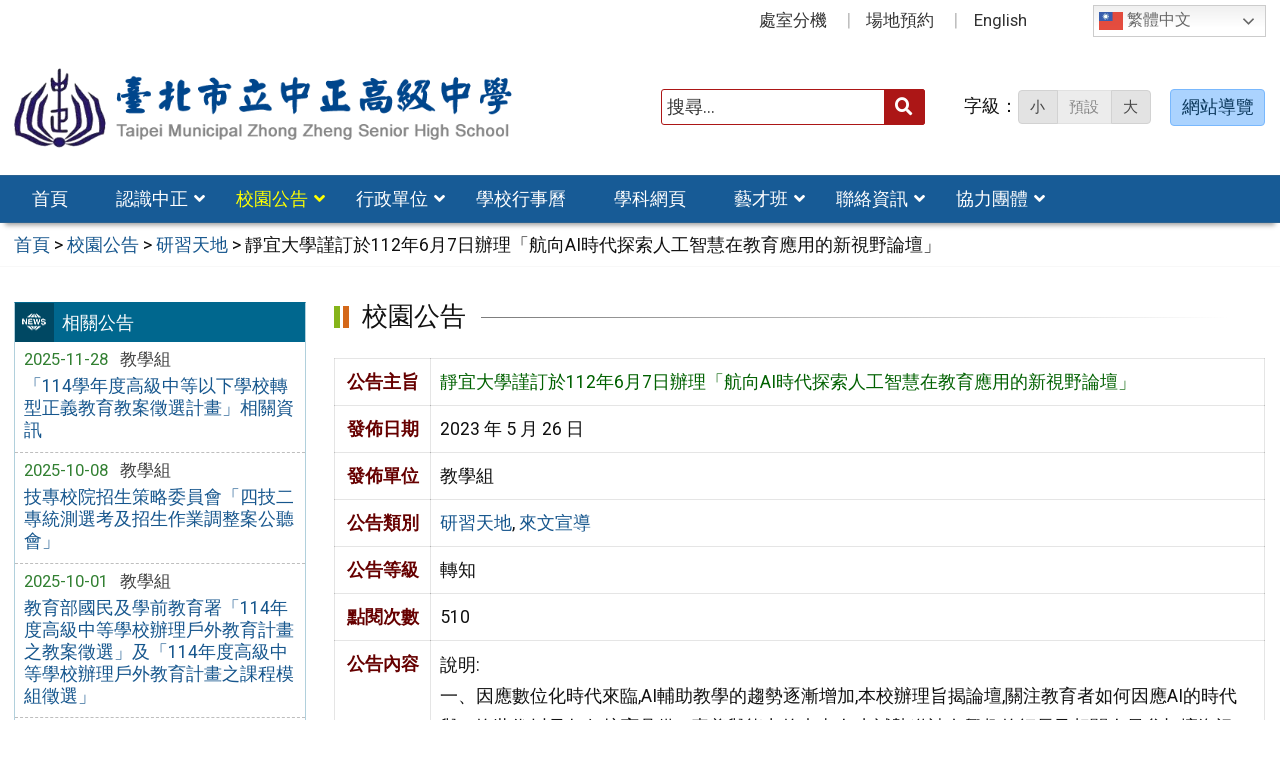

--- FILE ---
content_type: text/html; charset=UTF-8
request_url: https://www.ccsh.tp.edu.tw/news/%E9%9D%9C%E5%AE%9C%E5%A4%A7%E5%AD%B8%E8%AC%B9%E8%A8%82%E6%96%BC112%E5%B9%B46%E6%9C%887%E6%97%A5%E8%BE%A6%E7%90%86%E3%80%8C%E8%88%AA%E5%90%91ai%E6%99%82%E4%BB%A3%E6%8E%A2%E7%B4%A2%E4%BA%BA%E5%B7%A5/
body_size: 11998
content:
<!DOCTYPE html>
<html lang="zh-TW">
<head>
    <meta charset="UTF-8">
    <meta name='viewport' content='width=device-width, initial-scale=1, maximum-scale=3, user-scalable=yes' />
	<meta name="Accessible_website" content="本網站通過 AA 檢測等級無障礙網頁檢測">
	<title>靜宜大學謹訂於112年6月7日辦理「航向AI時代探索人工智慧在教育應用的新視野論壇」 | 臺北市立中正高級中學</title>
    <link href="https://www.ccsh.tp.edu.tw/wp-content/themes/ccsh/images/logo/favicon.ico" rel="shortcut icon">
    <!--[if lt IE 9]>
    <script src="https://www.ccsh.tp.edu.tw/wp-content/themes/ccsh/js/html5shiv.min.js"></script>
    <![endif]-->

<meta name='robots' content='max-image-preview:large' />
<link rel="alternate" type="application/rss+xml" title="訂閱《臺北市立中正高級中學》&raquo; 資訊提供" href="https://www.ccsh.tp.edu.tw/feed/" />
<link rel="alternate" type="application/rss+xml" title="訂閱《臺北市立中正高級中學》&raquo; 留言的資訊提供" href="https://www.ccsh.tp.edu.tw/comments/feed/" />
<style id='global-styles-inline-css' type='text/css'>
body{--wp--preset--color--black: #000000;--wp--preset--color--cyan-bluish-gray: #abb8c3;--wp--preset--color--white: #ffffff;--wp--preset--color--pale-pink: #f78da7;--wp--preset--color--vivid-red: #cf2e2e;--wp--preset--color--luminous-vivid-orange: #ff6900;--wp--preset--color--luminous-vivid-amber: #fcb900;--wp--preset--color--light-green-cyan: #7bdcb5;--wp--preset--color--vivid-green-cyan: #00d084;--wp--preset--color--pale-cyan-blue: #8ed1fc;--wp--preset--color--vivid-cyan-blue: #0693e3;--wp--preset--color--vivid-purple: #9b51e0;--wp--preset--gradient--vivid-cyan-blue-to-vivid-purple: linear-gradient(135deg,rgba(6,147,227,1) 0%,rgb(155,81,224) 100%);--wp--preset--gradient--light-green-cyan-to-vivid-green-cyan: linear-gradient(135deg,rgb(122,220,180) 0%,rgb(0,208,130) 100%);--wp--preset--gradient--luminous-vivid-amber-to-luminous-vivid-orange: linear-gradient(135deg,rgba(252,185,0,1) 0%,rgba(255,105,0,1) 100%);--wp--preset--gradient--luminous-vivid-orange-to-vivid-red: linear-gradient(135deg,rgba(255,105,0,1) 0%,rgb(207,46,46) 100%);--wp--preset--gradient--very-light-gray-to-cyan-bluish-gray: linear-gradient(135deg,rgb(238,238,238) 0%,rgb(169,184,195) 100%);--wp--preset--gradient--cool-to-warm-spectrum: linear-gradient(135deg,rgb(74,234,220) 0%,rgb(151,120,209) 20%,rgb(207,42,186) 40%,rgb(238,44,130) 60%,rgb(251,105,98) 80%,rgb(254,248,76) 100%);--wp--preset--gradient--blush-light-purple: linear-gradient(135deg,rgb(255,206,236) 0%,rgb(152,150,240) 100%);--wp--preset--gradient--blush-bordeaux: linear-gradient(135deg,rgb(254,205,165) 0%,rgb(254,45,45) 50%,rgb(107,0,62) 100%);--wp--preset--gradient--luminous-dusk: linear-gradient(135deg,rgb(255,203,112) 0%,rgb(199,81,192) 50%,rgb(65,88,208) 100%);--wp--preset--gradient--pale-ocean: linear-gradient(135deg,rgb(255,245,203) 0%,rgb(182,227,212) 50%,rgb(51,167,181) 100%);--wp--preset--gradient--electric-grass: linear-gradient(135deg,rgb(202,248,128) 0%,rgb(113,206,126) 100%);--wp--preset--gradient--midnight: linear-gradient(135deg,rgb(2,3,129) 0%,rgb(40,116,252) 100%);--wp--preset--duotone--dark-grayscale: url('#wp-duotone-dark-grayscale');--wp--preset--duotone--grayscale: url('#wp-duotone-grayscale');--wp--preset--duotone--purple-yellow: url('#wp-duotone-purple-yellow');--wp--preset--duotone--blue-red: url('#wp-duotone-blue-red');--wp--preset--duotone--midnight: url('#wp-duotone-midnight');--wp--preset--duotone--magenta-yellow: url('#wp-duotone-magenta-yellow');--wp--preset--duotone--purple-green: url('#wp-duotone-purple-green');--wp--preset--duotone--blue-orange: url('#wp-duotone-blue-orange');--wp--preset--font-size--small: 13px;--wp--preset--font-size--medium: 20px;--wp--preset--font-size--large: 36px;--wp--preset--font-size--x-large: 42px;}.has-black-color{color: var(--wp--preset--color--black) !important;}.has-cyan-bluish-gray-color{color: var(--wp--preset--color--cyan-bluish-gray) !important;}.has-white-color{color: var(--wp--preset--color--white) !important;}.has-pale-pink-color{color: var(--wp--preset--color--pale-pink) !important;}.has-vivid-red-color{color: var(--wp--preset--color--vivid-red) !important;}.has-luminous-vivid-orange-color{color: var(--wp--preset--color--luminous-vivid-orange) !important;}.has-luminous-vivid-amber-color{color: var(--wp--preset--color--luminous-vivid-amber) !important;}.has-light-green-cyan-color{color: var(--wp--preset--color--light-green-cyan) !important;}.has-vivid-green-cyan-color{color: var(--wp--preset--color--vivid-green-cyan) !important;}.has-pale-cyan-blue-color{color: var(--wp--preset--color--pale-cyan-blue) !important;}.has-vivid-cyan-blue-color{color: var(--wp--preset--color--vivid-cyan-blue) !important;}.has-vivid-purple-color{color: var(--wp--preset--color--vivid-purple) !important;}.has-black-background-color{background-color: var(--wp--preset--color--black) !important;}.has-cyan-bluish-gray-background-color{background-color: var(--wp--preset--color--cyan-bluish-gray) !important;}.has-white-background-color{background-color: var(--wp--preset--color--white) !important;}.has-pale-pink-background-color{background-color: var(--wp--preset--color--pale-pink) !important;}.has-vivid-red-background-color{background-color: var(--wp--preset--color--vivid-red) !important;}.has-luminous-vivid-orange-background-color{background-color: var(--wp--preset--color--luminous-vivid-orange) !important;}.has-luminous-vivid-amber-background-color{background-color: var(--wp--preset--color--luminous-vivid-amber) !important;}.has-light-green-cyan-background-color{background-color: var(--wp--preset--color--light-green-cyan) !important;}.has-vivid-green-cyan-background-color{background-color: var(--wp--preset--color--vivid-green-cyan) !important;}.has-pale-cyan-blue-background-color{background-color: var(--wp--preset--color--pale-cyan-blue) !important;}.has-vivid-cyan-blue-background-color{background-color: var(--wp--preset--color--vivid-cyan-blue) !important;}.has-vivid-purple-background-color{background-color: var(--wp--preset--color--vivid-purple) !important;}.has-black-border-color{border-color: var(--wp--preset--color--black) !important;}.has-cyan-bluish-gray-border-color{border-color: var(--wp--preset--color--cyan-bluish-gray) !important;}.has-white-border-color{border-color: var(--wp--preset--color--white) !important;}.has-pale-pink-border-color{border-color: var(--wp--preset--color--pale-pink) !important;}.has-vivid-red-border-color{border-color: var(--wp--preset--color--vivid-red) !important;}.has-luminous-vivid-orange-border-color{border-color: var(--wp--preset--color--luminous-vivid-orange) !important;}.has-luminous-vivid-amber-border-color{border-color: var(--wp--preset--color--luminous-vivid-amber) !important;}.has-light-green-cyan-border-color{border-color: var(--wp--preset--color--light-green-cyan) !important;}.has-vivid-green-cyan-border-color{border-color: var(--wp--preset--color--vivid-green-cyan) !important;}.has-pale-cyan-blue-border-color{border-color: var(--wp--preset--color--pale-cyan-blue) !important;}.has-vivid-cyan-blue-border-color{border-color: var(--wp--preset--color--vivid-cyan-blue) !important;}.has-vivid-purple-border-color{border-color: var(--wp--preset--color--vivid-purple) !important;}.has-vivid-cyan-blue-to-vivid-purple-gradient-background{background: var(--wp--preset--gradient--vivid-cyan-blue-to-vivid-purple) !important;}.has-light-green-cyan-to-vivid-green-cyan-gradient-background{background: var(--wp--preset--gradient--light-green-cyan-to-vivid-green-cyan) !important;}.has-luminous-vivid-amber-to-luminous-vivid-orange-gradient-background{background: var(--wp--preset--gradient--luminous-vivid-amber-to-luminous-vivid-orange) !important;}.has-luminous-vivid-orange-to-vivid-red-gradient-background{background: var(--wp--preset--gradient--luminous-vivid-orange-to-vivid-red) !important;}.has-very-light-gray-to-cyan-bluish-gray-gradient-background{background: var(--wp--preset--gradient--very-light-gray-to-cyan-bluish-gray) !important;}.has-cool-to-warm-spectrum-gradient-background{background: var(--wp--preset--gradient--cool-to-warm-spectrum) !important;}.has-blush-light-purple-gradient-background{background: var(--wp--preset--gradient--blush-light-purple) !important;}.has-blush-bordeaux-gradient-background{background: var(--wp--preset--gradient--blush-bordeaux) !important;}.has-luminous-dusk-gradient-background{background: var(--wp--preset--gradient--luminous-dusk) !important;}.has-pale-ocean-gradient-background{background: var(--wp--preset--gradient--pale-ocean) !important;}.has-electric-grass-gradient-background{background: var(--wp--preset--gradient--electric-grass) !important;}.has-midnight-gradient-background{background: var(--wp--preset--gradient--midnight) !important;}.has-small-font-size{font-size: var(--wp--preset--font-size--small) !important;}.has-medium-font-size{font-size: var(--wp--preset--font-size--medium) !important;}.has-large-font-size{font-size: var(--wp--preset--font-size--large) !important;}.has-x-large-font-size{font-size: var(--wp--preset--font-size--x-large) !important;}
</style>
<link rel='stylesheet' id='counter-css'  href='https://www.ccsh.tp.edu.tw/wp-content/plugins/online-counter/counter.css?ver=6.0.11' type='text/css' media='all' />
<link rel='stylesheet' id='fpfilter-css'  href='https://www.ccsh.tp.edu.tw/wp-content/plugins/online-related-news/inc/news_filter.css?ver=6.0.11' type='text/css' media='all' />
<link rel='stylesheet' id='boostrip-css'  href='https://www.ccsh.tp.edu.tw/wp-content/themes/ccsh/css/boostrap/bootstrap.css?ver=3.3.7' type='text/css' media='all' />
<link rel='stylesheet' id='fa5css-css'  href='https://www.ccsh.tp.edu.tw/wp-content/themes/ccsh/css/FA5/css/all.min.css?ver=5.11.2' type='text/css' media='all' />
<link rel='stylesheet' id='prismcss-css'  href='https://www.ccsh.tp.edu.tw/wp-content/themes/ccsh/js/prism/prism-okaidia.css?ver=1.14.0' type='text/css' media='all' />
<link rel='stylesheet' id='nav-css'  href='https://www.ccsh.tp.edu.tw/wp-content/themes/ccsh/css/nav.css?ver=1.0' type='text/css' media='all' />
<link rel='stylesheet' id='slicknav-css'  href='https://www.ccsh.tp.edu.tw/wp-content/themes/ccsh/js/menu/slicknav.css?ver=1.0.10' type='text/css' media='all' />
<link rel='stylesheet' id='stacktblcss-css'  href='https://www.ccsh.tp.edu.tw/wp-content/themes/ccsh/js/stacktable/stacktable.css?ver=1.0.0' type='text/css' media='all' />
<link rel='stylesheet' id='fancyboxcss-css'  href='https://www.ccsh.tp.edu.tw/wp-content/themes/ccsh/js/fancybox/jquery.fancybox.min.css?ver=3.2.10' type='text/css' media='all' />
<link rel='stylesheet' id='acctabs_css-css'  href='https://www.ccsh.tp.edu.tw/wp-content/themes/ccsh/js/tabs/jquery-accessible-tabs.css?ver=1.1' type='text/css' media='all' />
<link rel='stylesheet' id='accAccordion_css-css'  href='https://www.ccsh.tp.edu.tw/wp-content/themes/ccsh/js/accordion/jquery.accAccordion.css?ver=1.1' type='text/css' media='all' />
<link rel='stylesheet' id='slick-css'  href='https://www.ccsh.tp.edu.tw/wp-content/themes/ccsh/js/slick/slick.css?ver=1.9.0' type='text/css' media='all' />
<link rel='stylesheet' id='main-css'  href='https://www.ccsh.tp.edu.tw/wp-content/themes/ccsh/style.css?ver=1.0' type='text/css' media='all' />
<link rel='stylesheet' id='options-css'  href='https://www.ccsh.tp.edu.tw/wp-content/themes/ccsh/template_option/option.css?ver=1.0' type='text/css' media='all' />
<link rel='stylesheet' id='nv_rwd-css'  href='https://www.ccsh.tp.edu.tw/wp-content/themes/ccsh/css/rwd.css?ver=1.0' type='text/css' media='all' />
<!--n2css--><!--n2js--><script type='text/javascript' src='https://www.ccsh.tp.edu.tw/wp-includes/js/jquery/jquery.min.js?ver=3.6.0' id='jquery-core-js'></script>
<script type='text/javascript' src='https://www.ccsh.tp.edu.tw/wp-includes/js/jquery/jquery-migrate.min.js?ver=3.3.2' id='jquery-migrate-js'></script>
<script type='text/javascript' id='ajax-login-script-js-extra'>
/* <![CDATA[ */
var ajax_login_object = {"ajaxurl":"https:\/\/www.ccsh.tp.edu.tw\/wp-admin\/admin-ajax.php","redirecturl":"https:\/\/www.ccsh.tp.edu.tw","loadingmessage":"\u9a57\u8b49\u767b\u5165\u8cc7\u8a0a\u4e2d\uff0c\u8acb\u7a0d\u5019 ..."};
/* ]]> */
</script>
<script type='text/javascript' src='https://www.ccsh.tp.edu.tw/wp-content/themes/ccsh/js/ajax-login-script.js?ver=6.0.11' id='ajax-login-script-js'></script>
<script type='text/javascript' src='https://www.ccsh.tp.edu.tw/wp-content/plugins/online-related-news/inc/news_filter.js?ver=6.0.11' id='fpfilter-js'></script>
<script type='text/javascript' src='https://www.ccsh.tp.edu.tw/wp-content/plugins/online-related-news/inc/fancyTable.min.js?ver=6.0.11' id='ftable-js'></script>
<script type='text/javascript' src='https://www.ccsh.tp.edu.tw/wp-content/themes/ccsh/js/prism/prism.js?ver=6.0.11' id='prism-js'></script>
<script type='text/javascript' src='https://www.ccsh.tp.edu.tw/wp-content/themes/ccsh/js/menu/jquery.slicknav.js?ver=6.0.11' id='slicknav-js'></script>
<script type='text/javascript' src='https://www.ccsh.tp.edu.tw/wp-content/themes/ccsh/js/scrollfix/scrollfix.js?ver=6.0.11' id='scrollfix-js'></script>
<script type='text/javascript' src='https://www.ccsh.tp.edu.tw/wp-content/themes/ccsh/js/freezetable/freeze-table.min.js?ver=6.0.11' id='fzetable-js'></script>
<script type='text/javascript' src='https://www.ccsh.tp.edu.tw/wp-content/themes/ccsh/js/stacktable/stacktable.js?ver=6.0.11' id='stacktbl-js'></script>
<script type='text/javascript' src='https://www.ccsh.tp.edu.tw/wp-content/themes/ccsh/js/jquery.matchHeight-min.js?ver=6.0.11' id='equalheight-js'></script>
<script type='text/javascript' src='https://www.ccsh.tp.edu.tw/wp-content/themes/ccsh/js/eqh/jquery.magic-height.min.js?ver=6.0.11' id='eqh-js'></script>
<script type='text/javascript' src='https://www.ccsh.tp.edu.tw/wp-content/themes/ccsh/js/fancybox/jquery.fancybox.min.js?ver=6.0.11' id='fancybox-js'></script>
<script type='text/javascript' src='https://www.ccsh.tp.edu.tw/wp-content/themes/ccsh/js/tabs/jquery-accessible-tabs.js?ver=6.0.11' id='acctabs-js'></script>
<script type='text/javascript' src='https://www.ccsh.tp.edu.tw/wp-content/themes/ccsh/js/accordion/jquery.accAccordion.min.js?ver=6.0.11' id='accAccordion-js'></script>
<script type='text/javascript' src='https://www.ccsh.tp.edu.tw/wp-content/themes/ccsh/js/store.min.js?ver=6.0.11' id='store-js'></script>
<script type='text/javascript' src='https://www.ccsh.tp.edu.tw/wp-content/themes/ccsh/js/rv-jquery-fontsize.js?ver=6.0.11' id='srjs-js'></script>
<script type='text/javascript' src='https://www.ccsh.tp.edu.tw/wp-content/themes/ccsh/js/jquery.popupoverlay.js?ver=6.0.11' id='modaljs-js'></script>
<script type='text/javascript' src='https://www.ccsh.tp.edu.tw/wp-content/themes/ccsh/js/jquery.easy-ticker.min.js?ver=6.0.11' id='ticker-js'></script>
<script type='text/javascript' src='https://www.ccsh.tp.edu.tw/wp-content/themes/ccsh/js/slick/slick.min.js?ver=6.0.11' id='slickjs-js'></script>
<script type='text/javascript' id='customjs-js-extra'>
/* <![CDATA[ */
var custom_vars = {"site_url":"https:\/\/www.ccsh.tp.edu.tw","template_url":"https:\/\/www.ccsh.tp.edu.tw\/wp-content\/themes\/ccsh"};
/* ]]> */
</script>
<script type='text/javascript' src='https://www.ccsh.tp.edu.tw/wp-content/themes/ccsh/js/all_function_init.js?ver=6.0.11' id='customjs-js'></script>
<link rel="https://api.w.org/" href="https://www.ccsh.tp.edu.tw/wp-json/" /><link rel="alternate" type="application/json" href="https://www.ccsh.tp.edu.tw/wp-json/wp/v2/posts/16711" /><link rel="EditURI" type="application/rsd+xml" title="RSD" href="https://www.ccsh.tp.edu.tw/xmlrpc.php?rsd" />
<link rel="wlwmanifest" type="application/wlwmanifest+xml" href="https://www.ccsh.tp.edu.tw/wp-includes/wlwmanifest.xml" /> 
<link rel="canonical" href="https://www.ccsh.tp.edu.tw/news/%e9%9d%9c%e5%ae%9c%e5%a4%a7%e5%ad%b8%e8%ac%b9%e8%a8%82%e6%96%bc112%e5%b9%b46%e6%9c%887%e6%97%a5%e8%be%a6%e7%90%86%e3%80%8c%e8%88%aa%e5%90%91ai%e6%99%82%e4%bb%a3%e6%8e%a2%e7%b4%a2%e4%ba%ba%e5%b7%a5/" />
<link rel="alternate" type="application/json+oembed" href="https://www.ccsh.tp.edu.tw/wp-json/oembed/1.0/embed?url=https%3A%2F%2Fwww.ccsh.tp.edu.tw%2Fnews%2F%25e9%259d%259c%25e5%25ae%259c%25e5%25a4%25a7%25e5%25ad%25b8%25e8%25ac%25b9%25e8%25a8%2582%25e6%2596%25bc112%25e5%25b9%25b46%25e6%259c%25887%25e6%2597%25a5%25e8%25be%25a6%25e7%2590%2586%25e3%2580%258c%25e8%2588%25aa%25e5%2590%2591ai%25e6%2599%2582%25e4%25bb%25a3%25e6%258e%25a2%25e7%25b4%25a2%25e4%25ba%25ba%25e5%25b7%25a5%2F" />
<link rel="alternate" type="text/xml+oembed" href="https://www.ccsh.tp.edu.tw/wp-json/oembed/1.0/embed?url=https%3A%2F%2Fwww.ccsh.tp.edu.tw%2Fnews%2F%25e9%259d%259c%25e5%25ae%259c%25e5%25a4%25a7%25e5%25ad%25b8%25e8%25ac%25b9%25e8%25a8%2582%25e6%2596%25bc112%25e5%25b9%25b46%25e6%259c%25887%25e6%2597%25a5%25e8%25be%25a6%25e7%2590%2586%25e3%2580%258c%25e8%2588%25aa%25e5%2590%2591ai%25e6%2599%2582%25e4%25bb%25a3%25e6%258e%25a2%25e7%25b4%25a2%25e4%25ba%25ba%25e5%25b7%25a5%2F&#038;format=xml" />
<style type="text/css">
		/* Extra styles to allow keyboard accessibility of dropdown menus */
		div:not(#wpadminbar) [role="navigation"] ul ul {
			display: block !important;
			margin-left:-9999px !important;
		}

		div:not(#wpadminbar) [role="navigation"] ul li.ccadm-hover > ul,
		div:not(#wpadminbar) [role="navigation"] ul a:focus+ul {
			margin-left:0 !important;
			left: 0;
		}

		div:not(#wpadminbar) [role="navigation"] ul ul li.ccadm-hover > ul,
		div:not(#wpadminbar) [role="navigation"] ul ul a:focus+ul {
			left: 100%;
			top: 0;
		}
	</style>
</head>

<body class="post-template-default single single-post postid-16711 single-format-standard">

<div id="site-wrap" class="c2L">
    <a href="#main-content" class="sr-only screen-reader-text" title="跳至主要內容區" tabindex="1">跳至主要內容區</a>

	<!-- 手機功能表 -->

<div id="mobile_wrap">

	<div class="mobile_box">

        <div id="MMenu"></div>

        <div class="mobile_logo">

            <img class="img-responsive" src="https://www.ccsh.tp.edu.tw/wp-content/uploads/logo.png" alt="臺北市立中正高級中學" />
        </div>
	</div>
</div>

<nav id="mobile-menu" style="display:none">

    <ul>

	<li id="menu-item-28" class="menu-item menu-item-type-custom menu-item-object-custom menu-item-home menu-item-28"><a href="https://www.ccsh.tp.edu.tw/">首頁</a></li>
<li id="menu-item-9942" class="menu-item menu-item-type-custom menu-item-object-custom menu-item-has-children menu-item-9942"><a href="https://www.ccsh.tp.edu.tw/about/%e4%b8%ad%e6%ad%a3%e6%a0%a1%e5%8f%b2/">認識中正</a>
<ul class="sub-menu">
	<li id="menu-item-9944" class="menu-item menu-item-type-post_type menu-item-object-post menu-item-9944"><a href="https://www.ccsh.tp.edu.tw/about/%e4%b8%ad%e6%ad%a3%e6%a0%a1%e5%8f%b2/">中正校史</a></li>
	<li id="menu-item-9945" class="menu-item menu-item-type-post_type menu-item-object-post menu-item-9945"><a href="https://www.ccsh.tp.edu.tw/about/%e6%a0%a1%e5%be%bd%e3%80%81%e6%a0%a1%e6%ad%8c%e3%80%81%e6%a0%a1%e8%a8%93/">校徽、校歌、校訓</a></li>
	<li id="menu-item-9946" class="menu-item menu-item-type-post_type menu-item-object-post menu-item-9946"><a href="https://www.ccsh.tp.edu.tw/about/%e6%95%99%e5%ae%a4%e9%85%8d%e7%bd%ae%e5%9c%96/">教室配置圖</a></li>
	<li id="menu-item-9947" class="menu-item menu-item-type-post_type menu-item-object-post menu-item-9947"><a href="https://www.ccsh.tp.edu.tw/about/%e4%b8%ad%e6%ad%a3%e5%9c%b0%e7%90%86%e4%bd%8d%e7%bd%ae/">中正地理位置</a></li>
	<li id="menu-item-9948" class="menu-item menu-item-type-post_type menu-item-object-post menu-item-9948"><a href="https://www.ccsh.tp.edu.tw/about/%e8%99%95%e5%ae%a4%e5%88%86%e6%a9%9f/">處室分機</a></li>
	<li id="menu-item-9584" class="menu-item menu-item-type-post_type menu-item-object-post menu-item-9584"><a href="https://www.ccsh.tp.edu.tw/about/%e8%a1%8c%e6%94%bf%e7%b5%84%e7%b9%94%e6%9e%b6%e6%a7%8b/">行政組織架構</a></li>
	<li id="menu-item-9583" class="menu-item menu-item-type-post_type menu-item-object-post menu-item-9583"><a href="https://www.ccsh.tp.edu.tw/about/%e5%96%ae%e4%bd%8d%e6%a5%ad%e5%8b%99%e8%81%b7%e6%8e%8c/">單位業務職掌</a></li>
</ul>
</li>
<li id="menu-item-41" class="menu-item menu-item-type-taxonomy menu-item-object-category current-post-ancestor current-menu-parent current-post-parent menu-item-has-children menu-item-41"><a href="https://www.ccsh.tp.edu.tw/category/news/">校園公告</a>
<ul class="sub-menu">
	<li id="menu-item-42" class="menu-item menu-item-type-taxonomy menu-item-object-category menu-item-42"><a href="https://www.ccsh.tp.edu.tw/category/news/news1/">最新消息</a></li>
	<li id="menu-item-43" class="menu-item menu-item-type-taxonomy menu-item-object-category menu-item-43"><a href="https://www.ccsh.tp.edu.tw/category/news/news2/">榮譽園地</a></li>
	<li id="menu-item-44" class="menu-item menu-item-type-taxonomy menu-item-object-category current-post-ancestor current-menu-parent current-post-parent menu-item-44"><a href="https://www.ccsh.tp.edu.tw/category/news/news3/">研習天地</a></li>
	<li id="menu-item-45" class="menu-item menu-item-type-taxonomy menu-item-object-category menu-item-45"><a href="https://www.ccsh.tp.edu.tw/category/news/news4/">高三升學</a></li>
	<li id="menu-item-46" class="menu-item menu-item-type-taxonomy menu-item-object-category menu-item-46"><a href="https://www.ccsh.tp.edu.tw/category/news/news5/">獎助學金</a></li>
	<li id="menu-item-47" class="menu-item menu-item-type-taxonomy menu-item-object-category menu-item-47"><a href="https://www.ccsh.tp.edu.tw/category/news/news6/">學生園地</a></li>
	<li id="menu-item-48" class="menu-item menu-item-type-taxonomy menu-item-object-category current-post-ancestor current-menu-parent current-post-parent menu-item-48"><a href="https://www.ccsh.tp.edu.tw/category/news/news7/">來文宣導</a></li>
	<li id="menu-item-49" class="menu-item menu-item-type-taxonomy menu-item-object-category menu-item-49"><a href="https://www.ccsh.tp.edu.tw/category/news/news8/">防疫專區</a></li>
</ul>
</li>
<li id="menu-item-29" class="menu-item menu-item-type-taxonomy menu-item-object-category menu-item-has-children menu-item-29"><a href="https://www.ccsh.tp.edu.tw/category/office/">行政單位</a>
<ul class="sub-menu">
	<li id="menu-item-9554" class="menu-item menu-item-type-taxonomy menu-item-object-category menu-item-9554"><a href="https://www.ccsh.tp.edu.tw/category/office/div_01/">校長室</a></li>
	<li id="menu-item-9555" class="menu-item menu-item-type-taxonomy menu-item-object-category menu-item-9555"><a href="https://www.ccsh.tp.edu.tw/category/office/div_02/">教務處</a></li>
	<li id="menu-item-9556" class="menu-item menu-item-type-taxonomy menu-item-object-category menu-item-9556"><a href="https://www.ccsh.tp.edu.tw/category/office/div_03/">學務處</a></li>
	<li id="menu-item-9558" class="menu-item menu-item-type-taxonomy menu-item-object-category menu-item-9558"><a href="https://www.ccsh.tp.edu.tw/category/office/div_05/">總務處</a></li>
	<li id="menu-item-9559" class="menu-item menu-item-type-taxonomy menu-item-object-category menu-item-9559"><a href="https://www.ccsh.tp.edu.tw/category/office/div_06/">輔導室</a></li>
	<li id="menu-item-9560" class="menu-item menu-item-type-taxonomy menu-item-object-category menu-item-9560"><a href="https://www.ccsh.tp.edu.tw/category/office/div_07/">圖書館</a></li>
	<li id="menu-item-9557" class="menu-item menu-item-type-taxonomy menu-item-object-category menu-item-9557"><a href="https://www.ccsh.tp.edu.tw/category/office/div_04/">教官室</a></li>
	<li id="menu-item-9562" class="menu-item menu-item-type-taxonomy menu-item-object-category menu-item-9562"><a href="https://www.ccsh.tp.edu.tw/category/office/div_09/">人事室</a></li>
	<li id="menu-item-9561" class="menu-item menu-item-type-taxonomy menu-item-object-category menu-item-9561"><a href="https://www.ccsh.tp.edu.tw/category/office/div_08/">會計室</a></li>
</ul>
</li>
<li id="menu-item-51" class="menu-item menu-item-type-post_type menu-item-object-page menu-item-51"><a href="https://www.ccsh.tp.edu.tw/calendar/">學校行事曆</a></li>
<li id="menu-item-9510" class="menu-item menu-item-type-post_type menu-item-object-page menu-item-9510"><a href="https://www.ccsh.tp.edu.tw/?page_id=9509">學科網頁</a></li>
<li id="menu-item-25756" class="menu-item menu-item-type-post_type menu-item-object-page menu-item-has-children menu-item-25756"><a href="https://www.ccsh.tp.edu.tw/%e8%97%9d%e6%89%8d%e7%8f%ad/">藝才班</a>
<ul class="sub-menu">
	<li id="menu-item-9962" class="menu-item menu-item-type-custom menu-item-object-custom menu-item-9962"><a href="https://ccshart.weebly.com/">美術班</a></li>
	<li id="menu-item-9963" class="menu-item menu-item-type-custom menu-item-object-custom menu-item-9963"><a href="https://sites.google.com/webmail.ccsh.tp.edu.tw/zzshdance">舞蹈班</a></li>
	<li id="menu-item-9964" class="menu-item menu-item-type-custom menu-item-object-custom menu-item-9964"><a href="https://sites.google.com/a/webmail.ccsh.tp.edu.tw/zzshmusic/">音樂班</a></li>
</ul>
</li>
<li id="menu-item-25758" class="menu-item menu-item-type-post_type menu-item-object-page menu-item-has-children menu-item-25758"><a href="https://www.ccsh.tp.edu.tw/%e8%81%af%e7%b5%a1%e8%b3%87%e8%a8%8a/">聯絡資訊</a>
<ul class="sub-menu">
	<li id="menu-item-9652" class="menu-item menu-item-type-post_type menu-item-object-post menu-item-9652"><a href="https://www.ccsh.tp.edu.tw/about/%e8%99%95%e5%ae%a4%e5%88%86%e6%a9%9f/">各處室分機</a></li>
	<li id="menu-item-9649" class="menu-item menu-item-type-post_type menu-item-object-page menu-item-9649"><a href="https://www.ccsh.tp.edu.tw/%e5%90%84%e7%a7%91%e6%95%99%e5%b8%ab%e8%81%af%e7%b5%a1%e8%b3%87%e8%a8%8a/">各科教師聯絡資訊</a></li>
</ul>
</li>
<li id="menu-item-25757" class="menu-item menu-item-type-post_type menu-item-object-page menu-item-has-children menu-item-25757"><a href="https://www.ccsh.tp.edu.tw/%e5%8d%94%e5%8a%9b%e5%9c%98%e9%ab%94/">協力團體</a>
<ul class="sub-menu">
	<li id="menu-item-9712" class="menu-item menu-item-type-custom menu-item-object-custom menu-item-9712"><a href="https://sites.google.com/webmail.ccsh.tp.edu.tw/cooperative">合作社</a></li>
	<li id="menu-item-9713" class="menu-item menu-item-type-custom menu-item-object-custom menu-item-9713"><a href="http://ccsh-parents.blogspot.com/">中正家長會</a></li>
	<li id="menu-item-9714" class="menu-item menu-item-type-custom menu-item-object-custom menu-item-9714"><a href="http://ccsh-alumni.blogspot.com/">中正校友會</a></li>
	<li id="menu-item-12026" class="menu-item menu-item-type-custom menu-item-object-custom menu-item-12026"><a href="https://sites.google.com/webmail.ccsh.tp.edu.tw/ccshteacher">中正教師會</a></li>
</ul>
</li>
<li id="menu-item-9590" class="menu-item menu-item-type-post_type menu-item-object-post menu-item-9590"><a href="https://www.ccsh.tp.edu.tw/about/%e8%99%95%e5%ae%a4%e5%88%86%e6%a9%9f/">處室分機</a></li>
<li id="menu-item-9658" class="menu-item menu-item-type-custom menu-item-object-custom menu-item-9658"><a title="(另開新視窗)" target="_blank" rel="noopener" href="http://booking.ccsh.tp.edu.tw/booking/">場地預約</a></li>
<li id="menu-item-9653" class="menu-item menu-item-type-custom menu-item-object-custom menu-item-9653"><a title="(另開新視窗)" target="_blank" rel="noopener" href="https://ccsh.cityweb.com.tw/course/include/index.php?Page=E-0">English</a></li>
    

    </ul>
</nav>

<script>
jQuery(document).ready(function($) {
	// 先修正巢狀 a
	$('#mobile-menu li.menu-item-has-children > a').each(function() {
		var linkText = $(this).text();

		if (linkText) {	
			// Replace the original <a> element with the new <span> element
			$(this).replaceWith(linkText);
		};
	});
});
</script>	
	<header class="site-header" role="banner">
        <a href="#top" id="sr-top" class="sr-text" title="頂部區域" accesskey="T">:::</a>
        <div id="top">
            <div class="top_menu_wrap right">
                <div class="container">
                    <div class="top_menu_box layout-padding">
						<div style="float: right; margin:.3em 0 0 .5em;" class="custom_right"><div class="gtranslate_wrapper" id="gt-wrapper-23890555"></div></div>
<nav id="top_menu" role="navigation" aria-label="頂部功能表">
<div class="menu-top-menu-container"><ul id="menu-top-menu-1" class="menu"><li class="menu-item menu-item-type-post_type menu-item-object-post menu-item-9590"><a href="https://www.ccsh.tp.edu.tw/about/%e8%99%95%e5%ae%a4%e5%88%86%e6%a9%9f/">處室分機</a></li>
<li class="menu-item menu-item-type-custom menu-item-object-custom menu-item-9658"><a title="(另開新視窗)" target="_blank" rel="noopener" href="http://booking.ccsh.tp.edu.tw/booking/">場地預約</a></li>
<li class="menu-item menu-item-type-custom menu-item-object-custom menu-item-9653"><a title="(另開新視窗)" target="_blank" rel="noopener" href="https://ccsh.cityweb.com.tw/course/include/index.php?Page=E-0">English</a></li>
</ul></div></nav>                    </div>
                </div>
            </div>

            <div class="banner_wrap">
                <div class="container">
                    <div class="banner_box layout-padding">
						<div class="banner_content">
						<div class="logo_box">
<h1 class="sitle_title"><a id="site-logo" href="https://www.ccsh.tp.edu.tw" title="臺北市立中正高級中學" rel="home"><img class="img-responsive" src="https://www.ccsh.tp.edu.tw/wp-content/uploads/logo.png" alt="臺北市立中正高級中學 Logo" /></a></h1></div>

<div class="banner_info_box">
	
	<form role="search" method="get" class="search-form default" action="https://www.ccsh.tp.edu.tw/">
	<label for="s"><span class="display_none">搜尋：</span></label>
	<input type="search" class="search-field red"
            placeholder="搜尋..."
            value="" name="s" id="s"
            title="搜尋關鍵字:" required />
			<button type="submit" class="search-submit cus_btn red" title="送出關鍵字查詢"><i class="fa fa-search" aria-hidden="true" aria-label="送出關鍵字"></i><span class="display_none">送出</span></button>
</form>	
	<div id="sr-change-font" style="display:inline-block;">
		<div class="font_color gray light"></div>
    </div>
	<a class="guide-link cus_btn blue light" href="https://www.ccsh.tp.edu.tw/guide/">網站導覽</a></div>                        </div>
                    </div>
                </div>
            </div>
            <div class="main_menu_wrap">
                <div class="container">
                    <div class="main_menu_box layout-padding">
                        <a href="#main_menu" id="sr-menu" class="sr-text" title="主功能表" accesskey="M">:::</a>
						<nav id="main_menu" role="navigation" aria-label="主功能表">
<div class="menu-main-menu-container"><ul id="accMenu" class="sm"><li class="menu-item menu-item-type-custom menu-item-object-custom menu-item-home menu-item-28"><a href="https://www.ccsh.tp.edu.tw/">首頁</a></li>
<li class="menu-item menu-item-type-custom menu-item-object-custom menu-item-has-children menu-item-9942"><a href="https://www.ccsh.tp.edu.tw/about/%e4%b8%ad%e6%ad%a3%e6%a0%a1%e5%8f%b2/">認識中正</a>
<ul class="sub-menu">
	<li class="menu-item menu-item-type-post_type menu-item-object-post menu-item-9944"><a href="https://www.ccsh.tp.edu.tw/about/%e4%b8%ad%e6%ad%a3%e6%a0%a1%e5%8f%b2/">中正校史</a></li>
	<li class="menu-item menu-item-type-post_type menu-item-object-post menu-item-9945"><a href="https://www.ccsh.tp.edu.tw/about/%e6%a0%a1%e5%be%bd%e3%80%81%e6%a0%a1%e6%ad%8c%e3%80%81%e6%a0%a1%e8%a8%93/">校徽、校歌、校訓</a></li>
	<li class="menu-item menu-item-type-post_type menu-item-object-post menu-item-9946"><a href="https://www.ccsh.tp.edu.tw/about/%e6%95%99%e5%ae%a4%e9%85%8d%e7%bd%ae%e5%9c%96/">教室配置圖</a></li>
	<li class="menu-item menu-item-type-post_type menu-item-object-post menu-item-9947"><a href="https://www.ccsh.tp.edu.tw/about/%e4%b8%ad%e6%ad%a3%e5%9c%b0%e7%90%86%e4%bd%8d%e7%bd%ae/">中正地理位置</a></li>
	<li class="menu-item menu-item-type-post_type menu-item-object-post menu-item-9948"><a href="https://www.ccsh.tp.edu.tw/about/%e8%99%95%e5%ae%a4%e5%88%86%e6%a9%9f/">處室分機</a></li>
	<li class="menu-item menu-item-type-post_type menu-item-object-post menu-item-9584"><a href="https://www.ccsh.tp.edu.tw/about/%e8%a1%8c%e6%94%bf%e7%b5%84%e7%b9%94%e6%9e%b6%e6%a7%8b/">行政組織架構</a></li>
	<li class="menu-item menu-item-type-post_type menu-item-object-post menu-item-9583"><a href="https://www.ccsh.tp.edu.tw/about/%e5%96%ae%e4%bd%8d%e6%a5%ad%e5%8b%99%e8%81%b7%e6%8e%8c/">單位業務職掌</a></li>
</ul>
</li>
<li class="menu-item menu-item-type-taxonomy menu-item-object-category current-post-ancestor current-menu-parent current-post-parent menu-item-has-children menu-item-41"><a href="https://www.ccsh.tp.edu.tw/category/news/">校園公告</a>
<ul class="sub-menu">
	<li class="menu-item menu-item-type-taxonomy menu-item-object-category menu-item-42"><a href="https://www.ccsh.tp.edu.tw/category/news/news1/">最新消息</a></li>
	<li class="menu-item menu-item-type-taxonomy menu-item-object-category menu-item-43"><a href="https://www.ccsh.tp.edu.tw/category/news/news2/">榮譽園地</a></li>
	<li class="menu-item menu-item-type-taxonomy menu-item-object-category current-post-ancestor current-menu-parent current-post-parent menu-item-44"><a href="https://www.ccsh.tp.edu.tw/category/news/news3/">研習天地</a></li>
	<li class="menu-item menu-item-type-taxonomy menu-item-object-category menu-item-45"><a href="https://www.ccsh.tp.edu.tw/category/news/news4/">高三升學</a></li>
	<li class="menu-item menu-item-type-taxonomy menu-item-object-category menu-item-46"><a href="https://www.ccsh.tp.edu.tw/category/news/news5/">獎助學金</a></li>
	<li class="menu-item menu-item-type-taxonomy menu-item-object-category menu-item-47"><a href="https://www.ccsh.tp.edu.tw/category/news/news6/">學生園地</a></li>
	<li class="menu-item menu-item-type-taxonomy menu-item-object-category current-post-ancestor current-menu-parent current-post-parent menu-item-48"><a href="https://www.ccsh.tp.edu.tw/category/news/news7/">來文宣導</a></li>
	<li class="menu-item menu-item-type-taxonomy menu-item-object-category menu-item-49"><a href="https://www.ccsh.tp.edu.tw/category/news/news8/">防疫專區</a></li>
</ul>
</li>
<li class="menu-item menu-item-type-taxonomy menu-item-object-category menu-item-has-children menu-item-29"><a href="https://www.ccsh.tp.edu.tw/category/office/">行政單位</a>
<ul class="sub-menu">
	<li class="menu-item menu-item-type-taxonomy menu-item-object-category menu-item-9554"><a href="https://www.ccsh.tp.edu.tw/category/office/div_01/">校長室</a></li>
	<li class="menu-item menu-item-type-taxonomy menu-item-object-category menu-item-9555"><a href="https://www.ccsh.tp.edu.tw/category/office/div_02/">教務處</a></li>
	<li class="menu-item menu-item-type-taxonomy menu-item-object-category menu-item-9556"><a href="https://www.ccsh.tp.edu.tw/category/office/div_03/">學務處</a></li>
	<li class="menu-item menu-item-type-taxonomy menu-item-object-category menu-item-9558"><a href="https://www.ccsh.tp.edu.tw/category/office/div_05/">總務處</a></li>
	<li class="menu-item menu-item-type-taxonomy menu-item-object-category menu-item-9559"><a href="https://www.ccsh.tp.edu.tw/category/office/div_06/">輔導室</a></li>
	<li class="menu-item menu-item-type-taxonomy menu-item-object-category menu-item-9560"><a href="https://www.ccsh.tp.edu.tw/category/office/div_07/">圖書館</a></li>
	<li class="menu-item menu-item-type-taxonomy menu-item-object-category menu-item-9557"><a href="https://www.ccsh.tp.edu.tw/category/office/div_04/">教官室</a></li>
	<li class="menu-item menu-item-type-taxonomy menu-item-object-category menu-item-9562"><a href="https://www.ccsh.tp.edu.tw/category/office/div_09/">人事室</a></li>
	<li class="menu-item menu-item-type-taxonomy menu-item-object-category menu-item-9561"><a href="https://www.ccsh.tp.edu.tw/category/office/div_08/">會計室</a></li>
</ul>
</li>
<li class="menu-item menu-item-type-post_type menu-item-object-page menu-item-51"><a href="https://www.ccsh.tp.edu.tw/calendar/">學校行事曆</a></li>
<li class="menu-item menu-item-type-post_type menu-item-object-page menu-item-9510"><a href="https://www.ccsh.tp.edu.tw/?page_id=9509">學科網頁</a></li>
<li class="menu-item menu-item-type-post_type menu-item-object-page menu-item-has-children menu-item-25756"><a href="https://www.ccsh.tp.edu.tw/%e8%97%9d%e6%89%8d%e7%8f%ad/">藝才班</a>
<ul class="sub-menu">
	<li class="menu-item menu-item-type-custom menu-item-object-custom menu-item-9962"><a href="https://ccshart.weebly.com/">美術班</a></li>
	<li class="menu-item menu-item-type-custom menu-item-object-custom menu-item-9963"><a href="https://sites.google.com/webmail.ccsh.tp.edu.tw/zzshdance">舞蹈班</a></li>
	<li class="menu-item menu-item-type-custom menu-item-object-custom menu-item-9964"><a href="https://sites.google.com/a/webmail.ccsh.tp.edu.tw/zzshmusic/">音樂班</a></li>
</ul>
</li>
<li class="menu-item menu-item-type-post_type menu-item-object-page menu-item-has-children menu-item-25758"><a href="https://www.ccsh.tp.edu.tw/%e8%81%af%e7%b5%a1%e8%b3%87%e8%a8%8a/">聯絡資訊</a>
<ul class="sub-menu">
	<li class="menu-item menu-item-type-post_type menu-item-object-post menu-item-9652"><a href="https://www.ccsh.tp.edu.tw/about/%e8%99%95%e5%ae%a4%e5%88%86%e6%a9%9f/">各處室分機</a></li>
	<li class="menu-item menu-item-type-post_type menu-item-object-page menu-item-9649"><a href="https://www.ccsh.tp.edu.tw/%e5%90%84%e7%a7%91%e6%95%99%e5%b8%ab%e8%81%af%e7%b5%a1%e8%b3%87%e8%a8%8a/">各科教師聯絡資訊</a></li>
</ul>
</li>
<li class="menu-item menu-item-type-post_type menu-item-object-page menu-item-has-children menu-item-25757"><a href="https://www.ccsh.tp.edu.tw/%e5%8d%94%e5%8a%9b%e5%9c%98%e9%ab%94/">協力團體</a>
<ul class="sub-menu">
	<li class="menu-item menu-item-type-custom menu-item-object-custom menu-item-9712"><a href="https://sites.google.com/webmail.ccsh.tp.edu.tw/cooperative">合作社</a></li>
	<li class="menu-item menu-item-type-custom menu-item-object-custom menu-item-9713"><a href="http://ccsh-parents.blogspot.com/">中正家長會</a></li>
	<li class="menu-item menu-item-type-custom menu-item-object-custom menu-item-9714"><a href="http://ccsh-alumni.blogspot.com/">中正校友會</a></li>
	<li class="menu-item menu-item-type-custom menu-item-object-custom menu-item-12026"><a href="https://sites.google.com/webmail.ccsh.tp.edu.tw/ccshteacher">中正教師會</a></li>
</ul>
</li>
</ul></div></nav>
<noscript>
<p style="color:#FFFF00;text-align:center;">您的瀏覽器不支援 JavaScript 功能，若網頁無法顯示下拉子功能表，請開啟瀏覽器 JavaScript 狀態</p>
</noscript>                    </div>
                </div>                    
            </div>
        </div>
    </header><div class="breadcrumb_wrap">
	<div class="container">	
        <div class="breadcrumb_box layout-padding">
            <div class="breadcrumbs">
                <!-- Breadcrumb NavXT 7.4.1 -->
<span property="itemListElement" typeof="ListItem"><a property="item" typeof="WebPage" title="Go to 首頁." href="https://www.ccsh.tp.edu.tw" class="home" ><span property="name">首頁</span></a><meta property="position" content="1"></span> &gt; <span property="itemListElement" typeof="ListItem"><a property="item" typeof="WebPage" title="回到 校園公告" href="https://www.ccsh.tp.edu.tw/category/news/" class="taxonomy category" ><span property="name">校園公告</span></a><meta property="position" content="2"></span> &gt; <span property="itemListElement" typeof="ListItem"><a property="item" typeof="WebPage" title="回到 研習天地" href="https://www.ccsh.tp.edu.tw/category/news/news3/" class="taxonomy category" ><span property="name">研習天地</span></a><meta property="position" content="3"></span> &gt; <span property="itemListElement" typeof="ListItem"><span property="name" class="post post-post current-item">靜宜大學謹訂於112年6月7日辦理「航向AI時代探索人工智慧在教育應用的新視野論壇」</span><meta property="url" content="https://www.ccsh.tp.edu.tw/news/%e9%9d%9c%e5%ae%9c%e5%a4%a7%e5%ad%b8%e8%ac%b9%e8%a8%82%e6%96%bc112%e5%b9%b46%e6%9c%887%e6%97%a5%e8%be%a6%e7%90%86%e3%80%8c%e8%88%aa%e5%90%91ai%e6%99%82%e4%bb%a3%e6%8e%a2%e7%b4%a2%e4%ba%ba%e5%b7%a5/"><meta property="position" content="4"></span>            </div>
        </div>
	</div>
</div>
<div class="container">
    <main class="site-box news news7" role="main">

        <aside class="site-widget layout-padding left" role="complementary" aria-label="左側邊欄">
            <a href="#sidebar-left" id="sr-left" class="sr-text" title="左側區域" accesskey="L">:::</a>
            <div id="sidebar-left" class="sb_style01">
				<div class="sidebar_block news_list">
<div class="sidebar_title h3"><span class="title">相關公告</span></div><div class="sb_news_list">
<ul>
					<li>
				<div class="news_attr">
					<span class="news_date">2025-11-28</span>

										<span class="news_unit">教學組</span>
					
				</div>
				<p><a href="https://www.ccsh.tp.edu.tw/news/%e3%80%8c114%e5%ad%b8%e5%b9%b4%e5%ba%a6%e9%ab%98%e7%b4%9a%e4%b8%ad%e7%ad%89%e4%bb%a5%e4%b8%8b%e5%ad%b8%e6%a0%a1%e8%bd%89%e5%9e%8b%e6%ad%a3%e7%be%a9%e6%95%99%e8%82%b2%e6%95%99%e6%a1%88%e5%be%b5/">「114學年度高級中等以下學校轉型正義教育教案徵選計畫」相關資訊</a></p>
			</li>
							<li>
				<div class="news_attr">
					<span class="news_date">2025-10-08</span>

										<span class="news_unit">教學組</span>
					
				</div>
				<p><a href="https://www.ccsh.tp.edu.tw/news/%e6%8a%80%e5%b0%88%e6%a0%a1%e9%99%a2%e6%8b%9b%e7%94%9f%e7%ad%96%e7%95%a5%e5%a7%94%e5%93%a1%e6%9c%83%e3%80%8c%e5%9b%9b%e6%8a%80%e4%ba%8c%e5%b0%88%e7%b5%b1%e6%b8%ac%e9%81%b8%e8%80%83%e5%8f%8a%e6%8b%9b/">技專校院招生策略委員會「四技二專統測選考及招生作業調整案公聽會」</a></p>
			</li>
							<li>
				<div class="news_attr">
					<span class="news_date">2025-10-01</span>

										<span class="news_unit">教學組</span>
					
				</div>
				<p><a href="https://www.ccsh.tp.edu.tw/news/%e6%95%99%e8%82%b2%e9%83%a8%e5%9c%8b%e6%b0%91%e5%8f%8a%e5%ad%b8%e5%89%8d%e6%95%99%e8%82%b2%e7%bd%b2%e3%80%8c114%e5%b9%b4%e5%ba%a6%e9%ab%98%e7%b4%9a%e4%b8%ad%e7%ad%89%e5%ad%b8%e6%a0%a1%e8%be%a6/">教育部國民及學前教育署「114年度高級中等學校辦理戶外教育計畫之教案徵選」及「114年度高級中等學校辦理戶外教育計畫之課程模組徵選」</a></p>
			</li>
							<li>
				<div class="news_attr">
					<span class="news_date">2025-09-30</span>

										<span class="news_unit">教學組</span>
					
				</div>
				<p><a href="https://www.ccsh.tp.edu.tw/news/%e6%95%99%e8%82%b2%e9%83%a8%e7%ac%ac3%e5%b1%86%e3%80%8c%e3%80%8e%e7%b5%82%e8%ba%ab%e5%ad%b8%e7%bf%92%e7%af%80%e3%80%8f%e5%95%9f%e5%8b%95%e8%a8%98%e8%80%85%e6%9c%83%e3%80%8d/">教育部第3屆「『終身學習節』啟動記者會」</a></p>
			</li>
							<li>
				<div class="news_attr">
					<span class="news_date">2025-09-30</span>

										<span class="news_unit">教學組</span>
					
				</div>
				<p><a href="https://www.ccsh.tp.edu.tw/news/%e5%9c%8b%e7%ab%8b%e8%87%ba%e7%81%a3%e5%b8%ab%e7%af%84%e5%a4%a7%e5%ad%b8%e3%80%8c114%e5%ad%b8%e5%b9%b4%e5%ba%a6%e8%81%b7%e5%a0%b4%e8%8b%b1%e8%aa%9e%e6%96%87%e6%95%99%e6%9d%90%e5%be%b5%e7%a8%bf/">國立臺灣師範大學「114學年度職場英語文教材徵稿計畫」</a></p>
			</li>
							<li>
				<div class="news_attr">
					<span class="news_date">2025-09-30</span>

										<span class="news_unit">教學組</span>
					
				</div>
				<p><a href="https://www.ccsh.tp.edu.tw/news/%e3%80%8c%e8%87%ba%e5%8c%97%e5%b8%82%e7%a7%81%e7%ab%8b%e5%a5%a7%e5%be%b7%e6%96%af%e4%b8%81%e6%96%87%e7%90%86%e7%9f%ad%e6%9c%9f%e8%a3%9c%e7%bf%92%e7%8f%ad%e3%80%8d%e7%b6%93%e5%b8%82%e5%ba%9c114/">「臺北市私立奧德斯丁文理短期補習班」經市府114年9月10日處以廢止立案處分</a></p>
			</li>
							<li>
				<div class="news_attr">
					<span class="news_date">2025-09-21</span>

										<span class="news_unit">教學組</span>
					
				</div>
				<p><a href="https://www.ccsh.tp.edu.tw/news/2025%e5%b9%b4%e7%a7%8b%e5%ad%a3%e3%80%8c%e5%85%a8%e6%b0%91%e5%8f%b0%e8%aa%9e%e8%aa%8d%e8%ad%89%e3%80%8d%e5%8f%8a%e3%80%8c%e5%8f%b0%e8%aa%9e%e7%99%bd%e8%a9%b1%e5%ad%97%e6%aa%a2%e5%ae%9a%e3%80%8d/">2025年秋季「全民台語認證」及「台語白話字檢定」</a></p>
			</li>
							<li>
				<div class="news_attr">
					<span class="news_date">2025-09-15</span>

										<span class="news_unit">教學組</span>
					
				</div>
				<p><a href="https://www.ccsh.tp.edu.tw/news/%e5%9c%8b%e7%ab%8b%e4%b8%ad%e8%88%88%e5%a4%a7%e5%ad%b8%e6%b3%95%e6%94%bf%e5%ad%b8%e9%99%a2%e3%80%8c%e7%ac%ac%e4%ba%8c%e5%b1%86%e6%b7%a8%e9%9b%b6%e6%8e%92%e6%94%be%e6%95%99%e6%a1%88%e5%89%b5%e6%84%8f/">國立中興大學法政學院「第二屆淨零排放教案創意挑戰賽：綠色未來，由你啟動！」徵選</a></p>
			</li>
							<li>
				<div class="news_attr">
					<span class="news_date">2025-09-08</span>

										<span class="news_unit">教學組</span>
					
				</div>
				<p><a href="https://www.ccsh.tp.edu.tw/news/%e8%87%ba%e5%8c%97%e5%b8%82114%e5%ad%b8%e5%b9%b4%e5%ba%a6%e9%ab%98%e7%b4%9a%e4%b8%ad%e7%ad%89%e4%bb%a5%e4%b8%8b%e5%ad%b8%e6%a0%a1%e9%87%91%e8%9e%8d%e5%9f%ba%e7%a4%8e%e6%95%99%e8%82%b2%e9%ab%94/">臺北市114學年度高級中等以下學校金融基礎教育體驗計畫</a></p>
			</li>
							<li>
				<div class="news_attr">
					<span class="news_date">2025-09-08</span>

										<span class="news_unit">教學組</span>
					
				</div>
				<p><a href="https://www.ccsh.tp.edu.tw/news/%e6%b3%95%e5%8b%99%e9%83%a8%e8%88%87%e6%95%99%e8%82%b2%e9%83%a8%e5%85%b1%e5%90%8c%e8%88%89%e8%be%a6%e3%80%8c%e7%ac%ac17%e5%b1%86%e5%85%a8%e5%9c%8b%e6%b3%95%e8%a6%8f%e8%b3%87%e6%96%99%e5%ba%ab%e7%ab%b6/">法務部與教育部共同舉辦「第17屆全國法規資料庫競賽活動」</a></p>
			</li>
		</ul>
</div>
</div>
<div class="sidebar_block post_list news">
<div class="sidebar_title h3"><span class="title">依公告類別彙總</span></div>
<div class="sub_cat_box">
<ul class="news_tree ">
<li><a href="https://www.ccsh.tp.edu.tw/category/news/news1/">最新消息 <em>( 9,156 )</em></a></li><li><a href="https://www.ccsh.tp.edu.tw/category/news/news2/">榮譽園地 <em>( 115 )</em></a></li><li><a href="https://www.ccsh.tp.edu.tw/category/news/news_9/">招生資訊 <em>( 17 )</em></a></li><li><a href="https://www.ccsh.tp.edu.tw/category/news/news3/">研習天地 <em>( 4,055 )</em></a></li><li><a href="https://www.ccsh.tp.edu.tw/category/news/news4/">高三升學 <em>( 994 )</em></a></li><li><a href="https://www.ccsh.tp.edu.tw/category/news/news5/">獎助學金 <em>( 419 )</em></a></li><li><a href="https://www.ccsh.tp.edu.tw/category/news/news6/">學生園地 <em>( 2,905 )</em></a></li><li><a href="https://www.ccsh.tp.edu.tw/category/news/news7/">來文宣導 <em>( 3,011 )</em></a></li><li><a href="https://www.ccsh.tp.edu.tw/category/news/news8/">防疫專區 <em>( 82 )</em></a></li></ul>
</div>
</div>

				            </div>
        </aside>

        <div class="site-content layout-padding">
            <a href="#main-content" id="sr-main" class="sr-text" title="主要顯示區" accesskey="C">:::</a>
            <div id="main-content">
				
<article>
    <h2 class="page_title default"><span class="title">校園公告</span></h2>
	
	<table class="single_news">
		<tbody class="post-16711">
            <tr class="news_title">
                <th class="newsth" scope="row">公告主旨</th>
                <td class="newstd">靜宜大學謹訂於112年6月7日辦理「航向AI時代探索人工智慧在教育應用的新視野論壇」</td>
            </tr>
            <tr class="news_date">
                <th class="newsth" scope="row">發佈日期</th>
                <td class="newstd">2023 年 5 月 26 日</td>
            </tr>

			
            <tr class="news_unit">
                <th class="newsth" scope="row">發佈單位</th>
                <td class="newstd">教學組</td>
            </tr>
			
			 

            <tr class="news_cat">
                <th class="newsth" scope="row">公告類別</th>
                <td class="newstd"><a href="https://www.ccsh.tp.edu.tw/category/news/news3/">研習天地</a>, <a href="https://www.ccsh.tp.edu.tw/category/news/news7/">來文宣導</a></td>
            </tr>

			
            <tr class="news_type">
                <th class="newsth" scope="row">公告等級</th>
                <td class="newstd">轉知</td>
            </tr>

            <tr class="news_view">
                <th class="newsth" scope="row">點閱次數</th>
                <td class="newstd">
                    510                </td>
            </tr>

            <tr class="news_content">
                <th class="newsth" scope="row">公告內容</th>
                <td class="newstd"><div class="content"><p>說明:<br />
一、因應數位化時代來臨,AI輔助教學的趨勢逐漸增加,本校辦理旨揭論壇,關注教育者如何因應AI的時代與AI的世代,以及如何培育具備AI素養與能力的未來人才,誠摯邀請有興趣的師長及相關人員參加壇資訊<br />
(一)時間:112年6月7日(星期三)下午1時<br />
(二)地點:本校文興樓一樓360講堂<br />
(三)邀請對象:全國大專院校及高中職師長<br />
(四)報名網址:https•//reurl.cc/vk9M6N,名額限70人,請於112年6月2日(星期五)下午5時前報名<br />
二、檢附論壇議程及靜宜大學交通資訊與校區配置圖<br />
三、活動內容及相關訊息,請洽本校教務處教學發展中心董小姐,電話:(04)26328001轉11136。</p>
</div></td>
            </tr>

            <tr>
                <th class="newsth" scope="row">相關附件</th>
                <td class="news_attach newstd"></td>
            </tr>



		</tbody>
    </table>

<div class="post_nav"><ul class="post_nav_list">
<li class="next_news right"><a href="https://www.ccsh.tp.edu.tw/news/%e9%ab%94%e8%82%b2%e7%bd%b2%e7%82%ba%e5%bb%b6%e7%ba%8c%e5%8b%95%e6%bb%8b%e5%88%b8%e7%86%b1%e6%bd%ae%ef%bc%8c%e6%8e%a8%e8%a1%8c%e3%80%8c%e9%9d%92%e6%98%a5%e5%8b%95%e6%bb%8b%e5%88%b8%e3%80%8d%ef%bc%8c/" title="點擊查看公告內容"><span class="post_nav_date">【2023-05-26】</span>體育署為延續動滋券熱潮，推行「青春動滋券」，鼓勵中等學校、大 ...</a></li>
<li class="prev_news left"><a href="https://www.ccsh.tp.edu.tw/news/%e6%b4%bb%e5%8b%95-%e8%b2%a1%e5%9c%98%e6%b3%95%e4%ba%ba%e4%b8%ad%e8%8f%af%e6%b0%91%e5%9c%8b%e5%85%92%e7%ab%a5%e7%a6%8f%e5%88%a9%e8%81%af%e7%9b%9f%e6%96%87%e6%95%99%e5%9f%ba%e9%87%91%e6%9c%83-2/" title="點擊查看公告內容"><span class="post_nav_date">【2023-05-26】</span>[活動] 財團法人中華民國兒童福利聯盟文教基金會「第二屆高校社 ...</a></li>
</ul></div>
</article>
            </div>             
        </div>

    </main>
</div>
<footer class="site-footer" role="contentinfo">
    <a href="#site-footer" id="sr-footer" class="sr-text" title="底部區域" accesskey="B">:::</a>
    <div id="site-footer" class="footer_wrap">
        <div class="container">
			<div class="footer_box layout-padding">
                <div class="footer_menu_wrap">
                    <nav id="footer_menu" role="navigation" aria-label="底部功能表">
                    <div class="menu-footer-menu-container"><ul id="menu-footer-menu" class="menu"><li id="menu-item-9539" class="menu-item menu-item-type-post_type menu-item-object-post menu-item-9539"><a href="https://www.ccsh.tp.edu.tw/privacy/%e7%b6%b2%e7%ab%99%e5%ae%89%e5%85%a8%e8%88%87%e9%9a%b1%e7%a7%81%e6%ac%8a/">網站安全與隱私權</a></li>
<li id="menu-item-9538" class="menu-item menu-item-type-post_type menu-item-object-post menu-item-9538"><a href="https://www.ccsh.tp.edu.tw/privacy/%e8%91%97%e4%bd%9c%e6%ac%8a%e8%81%b2%e6%98%8e/">著作權聲明</a></li>
<li id="menu-item-9547" class="menu-item menu-item-type-taxonomy menu-item-object-category menu-item-9547"><a href="https://www.ccsh.tp.edu.tw/category/user_guide/">操作手冊</a></li>
<li class="menu-item login"><a href="#teacher_login" class="teacher_login_open" title="在彈跳 (popup) 視窗中輸入登入相關資訊">登入</a></li></ul></div>                    </nav>
                </div>
    
                <div class="footer_content">
                    <div class="footer_qrcode">

                                            <img class="img-responsive" src="https://www.ccsh.tp.edu.tw/wp-content/uploads/QRCode_ccsh.png" alt="臺北市立中正高級中學 QR-Code" />

                    </div>
    
                    <div class="footer_info">

                        <ul class="footer_list">
<li><strong>臺北市立中正高級中學</strong> Taipei Municipal Zhong-zheng Senior High School</li>
<li>學生請假專線：(02) 2823-3431【撥打時間為上班日07:30-09:00止】</li>
<li>校安專線：(02) 2820-1934</li>
<li>總　　機：(02) 2823-4811</li>
<li>學校地址：112046 臺北市北投區文林北路 77 號</li>
</ul>
    
                        <div class="copyright">
                            版權所有 © 2019 - 2025<a class="footer_site" href="https://www.ccsh.tp.edu.tw">&nbsp;&nbsp;臺北市立中正高級中學</a> <span class="powerby">&nbsp;&nbsp;&nbsp;|&nbsp;&nbsp;&nbsp;Powered by&nbsp;&nbsp;<a href="http://www.hischool.com.tw" title="亮怡資訊 (新視窗開啟)" target="_blank">NetView</a></span>                        </div>

                    </div>
    
                    <div class="footer_badge">
    
                    <a href="https://accessibility.moda.gov.tw/Applications/Detail?category=20250609090220" title="無障礙網站 (另開新視窗)" target="_blank"><img class="img-responsive" src="https://www.ccsh.tp.edu.tw/wp-content/themes/ccsh/images/logo/AA.png" alt="通過 AA 檢測等級無障礙網頁檢測" /></a>    
                    </div>
                </div>
			</div>
        </div>                
    </div>
</footer>


</div><!-- /#site_wrap -->

<a href="#site-wrap" class="gotop" title="移至網頁開頭"><i class="fa fa-angle-up" aria-hidden="true"></i><span class="display_none">Top</span></a>

<div id="teacher_login" class="my_popup well">	<!-- class 必需包含 my_popup well，所有的按鈕都必需是 ID_open 或 ID_close -->
	<div class="modal_header">
		<h3 class="modal_title">教師登入</h3>
	</div>
	<div class="modal_content">
        <form id="login" action="login" method="post" class="popup_login">
            <p class="status"></p>
            <ul class="std_form">
                <li class="form-row">
                    <div class="label_box"><label for="username">帳號：</label></div>
                    <div class="input_box"><input id="username" type="text" name="username" value="" title="請輸入帳號或 e-mail" placeholder="請輸入帳號或 e-mail" required="required"></div>
                </li>
                <li class="form-row">
                    <div class="label_box"><label for="password">密碼：</label></div>
                    <div class="input_box"><input id="password" type="password" name="password" value="" title="請輸入密碼" required="required"></div>
                </li>

                <li class="action form-row">
                    <div class="submit_box">
						<input class="cus_btn green" type="submit" value="登入" title="送出登入資訊" name="submit">
					</div>
                </li>
            </ul>
			<input type="hidden" id="security" name="security" value="632849dffc" /><input type="hidden" name="_wp_http_referer" value="/news/%E9%9D%9C%E5%AE%9C%E5%A4%A7%E5%AD%B8%E8%AC%B9%E8%A8%82%E6%96%BC112%E5%B9%B46%E6%9C%887%E6%97%A5%E8%BE%A6%E7%90%86%E3%80%8C%E8%88%AA%E5%90%91ai%E6%99%82%E4%BB%A3%E6%8E%A2%E7%B4%A2%E4%BA%BA%E5%B7%A5/" />        </form>
	</div>
	<div class="modal_footer">
		<button class="cus_btn red teacher_login_close">關閉視窗</button>
	</div>
</div>

<script type='text/javascript' src='https://www.ccsh.tp.edu.tw/wp-content/plugins/accessible-dropdown-menus/accessible-dropdown-menus.js?ver=6.0.11' id='ccadm_script-js'></script>
<script type='text/javascript' id='gt_widget_script_23890555-js-before'>
window.gtranslateSettings = /* document.write */ window.gtranslateSettings || {};window.gtranslateSettings['23890555'] = {"default_language":"zh-TW","languages":["zh-CN","zh-TW","en","ja"],"url_structure":"none","native_language_names":1,"flag_style":"2d","flag_size":24,"wrapper_selector":"#gt-wrapper-23890555","alt_flags":[],"switcher_open_direction":"top","switcher_horizontal_position":"inline","switcher_text_color":"#666","switcher_arrow_color":"#666","switcher_border_color":"#ccc","switcher_background_color":"#fff","switcher_background_shadow_color":"#efefef","switcher_background_hover_color":"#fff","dropdown_text_color":"#000","dropdown_hover_color":"#fff","dropdown_background_color":"#eee","flags_location":"\/wp-content\/plugins\/gtranslate\/flags\/"};
</script><script src="https://www.ccsh.tp.edu.tw/wp-content/plugins/gtranslate/js/dwf.js?ver=6.0.11" data-no-optimize="1" data-no-minify="1" data-gt-orig-url="/news/%E9%9D%9C%E5%AE%9C%E5%A4%A7%E5%AD%B8%E8%AC%B9%E8%A8%82%E6%96%BC112%E5%B9%B46%E6%9C%887%E6%97%A5%E8%BE%A6%E7%90%86%E3%80%8C%E8%88%AA%E5%90%91ai%E6%99%82%E4%BB%A3%E6%8E%A2%E7%B4%A2%E4%BA%BA%E5%B7%A5/" data-gt-orig-domain="www.ccsh.tp.edu.tw" data-gt-widget-id="23890555" defer></script>
</body>
</html>


--- FILE ---
content_type: text/css
request_url: https://www.ccsh.tp.edu.tw/wp-content/plugins/online-counter/counter.css?ver=6.0.11
body_size: 436
content:
/*** 訪客計數器 ***/
.visitor_counter_box {
	border: 1px solid rgba(171,211,254,1);
	border-radius: 4px;
	padding: 0;
}

/*** 標題列 ***/
.visitor_counter_box .title {
	font-size: 110%;
	text-align: center;
	padding-top: .2em;
	padding-bottom: .1em;
	border-bottom: 1px solid rgba(171,211,254,1);
	background: rgba(171,211,254,1);
	color: rgba(9,54,90,1);
}

/*** 計數器內容 ***/
ul.visitor_counter {
	list-style: none;
	padding-top: .3em;
	padding-bottom: .3em;
}

ul.visitor_counter li {
	padding-left: .5em;
	padding-right: .5em;
	font-size: 95%;
	white-space: nowrap;
}

ul.visitor_counter li span {
	display: inline-block;
}

/*** 標題 ***/
ul.visitor_counter li .vc_title {}

/*** 人數 ***/
ul.visitor_counter li .vc_count {
	color: #AC1616;
}

.visitor_counter_footer {
	font-size: 85%;
	border-style: solid;
	border-width: 1px 0 0 0;
	border-color: rgba(171,211,254,1); 
	padding: .3em .5em;
}

--- FILE ---
content_type: text/css
request_url: https://www.ccsh.tp.edu.tw/wp-content/plugins/online-related-news/inc/news_filter.css?ver=6.0.11
body_size: 383
content:
/****************************
 相關公告表格的 pagination
****************************/
#related_news { 
	margin-bottom: 1em;
}

#pga {
	background: rgba(204,138,0,.1);
	padding: .3em .5em;
}

#pga a {
	display: inline-block;
	white-space: nowrap;
	padding: .2em .6em .1em;
	margin-right: .3em;
	margin-bottom: .2em;
	border-style: solid;
	border-width: 1px;
	border-color: rgba(127,127,127,.5);
	background: rgba(255,255,255,.7);
	border-radius: 3px;
	-webkit-border-radius: 3px;
	-moz-border-radius: 3px;
	-ms-border-radius: 3px;
	-o-border-radius: 3px;
}

#pga a:hover {
	background: #E3E3E3;
	color: #454545;
	border: 1px solid #E3E3E3;
}

#pga a.active {
	color: #AC1616;
}

#pga span {
	display: inline-block;
	margin: 0 .3em;
}

--- FILE ---
content_type: text/css
request_url: https://www.ccsh.tp.edu.tw/wp-content/themes/ccsh/css/boostrap/bootstrap.css?ver=3.3.7
body_size: 21210
content:

/*!
 * Bootstrap v3.3.7 (http://getbootstrap.com)
 * Copyright 2011-2016 Twitter, Inc.
 * Licensed under MIT (https://github.com/twbs/bootstrap/blob/master/LICENSE)
 */
/*! normalize.css v3.0.3 | MIT License | github.com/necolas/normalize.css */

article, aside, details, figcaption, figure, footer, header, hgroup, main, menu, nav, section, summary {
	display: block;
}

audio, canvas, progress, video {
	display: inline-block;
	vertical-align: baseline;
}

audio:not([controls]) {
	display: none;
	height: 0;
}
[hidden], template {
 display: none;
}

a {
	background-color: transparent;
}

a:active, a:hover {
	outline: 0;
}

abbr[title] {
	border-bottom: 1px dotted;
}

b, strong {
	font-weight: bold;
}

dfn {
	font-style: italic;
}

mark {
	color: #000;
	background: #ff0;
}

small {
	font-size: 80%;
}

sub, sup {
	position: relative;
	font-size: 75%;
	line-height: 0;
	vertical-align: baseline;
}

sup {
	top: -.5em;
}

sub {
	bottom: -.25em;
}

img {
	border: 0;
}

svg:not(:root) {
	overflow: hidden;
}

figure {
	margin: 1em 2.5em;
}

hr {
	height: 0;
	-webkit-box-sizing: content-box;
	-moz-box-sizing: content-box;
	box-sizing: content-box;
}

pre {
	overflow: auto;
}

code, kbd, pre, samp {
	font-family: monospace, monospace;
	font-size: 100%;
}

button, input, optgroup, select, textarea {
	margin: 0;
	font: inherit;
	color: inherit;
}

button {
	overflow: visible;
}

button, select {
	text-transform: none;
}

button, html input[type="button"], input[type="reset"], input[type="submit"] {
	-webkit-appearance: button;
	cursor: pointer;
}

button[disabled], html input[disabled] {
	cursor: default;
}
button::-moz-focus-inner, input::-moz-focus-inner {
 padding: 0;
 border: 0;
}

input {
	line-height: normal;
}

input[type="checkbox"], input[type="radio"] {
	-webkit-box-sizing: border-box;
	-moz-box-sizing: border-box;
	box-sizing: border-box;
	padding: 0;
}
input[type="number"]::-webkit-inner-spin-button, input[type="number"]::-webkit-outer-spin-button {
 height: auto;
}

input[type="search"] {
	-webkit-box-sizing: content-box;
	-moz-box-sizing: content-box;
	box-sizing: content-box;
	-webkit-appearance: textfield;
}
input[type="search"]::-webkit-search-cancel-button, input[type="search"]::-webkit-search-decoration {
 -webkit-appearance: none;
}

fieldset {
	padding: .35em .625em .75em;
	margin: 0 0.125em;
	border: 1px solid #c0c0c0;
}

legend {
	padding: 0;
	border: 0;
}

textarea {
	overflow: auto;
}

optgroup {
	font-weight: bold;
}

table {
	border-spacing: 0;
	border-collapse: collapse;
}

td, th {
	padding: 0;
}
/*! Source: https://github.com/h5bp/html5-boilerplate/blob/master/src/css/main.css */
@media print {

*,  *:before,  *:after {
	color: #000 !important;
	text-shadow: none !important;
	background: transparent !important;
	-webkit-box-shadow: none !important;
	box-shadow: none !important;
}

a,  a:visited {
	text-decoration: underline;
}

a[href]:after {
	content: " (" attr(href) ")";
}

abbr[title]:after {
	content: " (" attr(title) ")";
}

a[href^="#"]:after,  a[href^="javascript:"]:after {
	content: "";
}

pre,  blockquote {
	border: 1px solid #999;
	page-break-inside: avoid;
}

thead {
	display: table-header-group;
}

tr,  img {
	page-break-inside: avoid;
}

img {
	max-width: 100% !important;
}

p,  h2,  h3 {
	orphans: 3;
	widows: 3;
}

h2,  h3 {
	page-break-after: avoid;
}

.navbar {
	display: none;
}

.btn > .caret,  .dropup > .btn > .caret {
	border-top-color: #000 !important;
}

.label {
	border: 1px solid #000;
}

.table {
	border-collapse: collapse !important;
}

.table td,  .table th {
	background-color: #fff !important;
}

.table-bordered th,  .table-bordered td {
	border: 1px solid #ddd !important;
}
}

@font-face {
	font-family: 'Glyphicons Halflings';
	src: url('../fonts/glyphicons-halflings-regular.eot');
	src: url('../fonts/glyphicons-halflings-regular.eot?#iefix') format('embedded-opentype'), url('../fonts/glyphicons-halflings-regular.woff2') format('woff2'), url('../fonts/glyphicons-halflings-regular.woff') format('woff'), url('../fonts/glyphicons-halflings-regular.ttf') format('truetype'), url('../fonts/glyphicons-halflings-regular.svg#glyphicons_halflingsregular') format('svg');
}

.glyphicon {
	position: relative;
	top: 0.063em;
	display: inline-block;
	font-family: 'Glyphicons Halflings';
	font-style: normal;
	font-weight: normal;
	line-height: 1;
	-webkit-font-smoothing: antialiased;
	-moz-osx-font-smoothing: grayscale;
}

.glyphicon-asterisk:before {
	content: "\002a";
}

.glyphicon-plus:before {
	content: "\002b";
}

.glyphicon-euro:before, .glyphicon-eur:before {
	content: "\20ac";
}

.glyphicon-minus:before {
	content: "\2212";
}

.glyphicon-cloud:before {
	content: "\2601";
}

.glyphicon-envelope:before {
	content: "\2709";
}

.glyphicon-pencil:before {
	content: "\270f";
}

.glyphicon-glass:before {
	content: "\e001";
}

.glyphicon-music:before {
	content: "\e002";
}

.glyphicon-search:before {
	content: "\e003";
}

.glyphicon-heart:before {
	content: "\e005";
}

.glyphicon-star:before {
	content: "\e006";
}

.glyphicon-star-empty:before {
	content: "\e007";
}

.glyphicon-user:before {
	content: "\e008";
}

.glyphicon-film:before {
	content: "\e009";
}

.glyphicon-th-large:before {
	content: "\e010";
}

.glyphicon-th:before {
	content: "\e011";
}

.glyphicon-th-list:before {
	content: "\e012";
}

.glyphicon-ok:before {
	content: "\e013";
}

.glyphicon-remove:before {
	content: "\e014";
}

.glyphicon-zoom-in:before {
	content: "\e015";
}

.glyphicon-zoom-out:before {
	content: "\e016";
}

.glyphicon-off:before {
	content: "\e017";
}

.glyphicon-signal:before {
	content: "\e018";
}

.glyphicon-cog:before {
	content: "\e019";
}

.glyphicon-trash:before {
	content: "\e020";
}

.glyphicon-home:before {
	content: "\e021";
}

.glyphicon-file:before {
	content: "\e022";
}

.glyphicon-time:before {
	content: "\e023";
}

.glyphicon-road:before {
	content: "\e024";
}

.glyphicon-download-alt:before {
	content: "\e025";
}

.glyphicon-download:before {
	content: "\e026";
}

.glyphicon-upload:before {
	content: "\e027";
}

.glyphicon-inbox:before {
	content: "\e028";
}

.glyphicon-play-circle:before {
	content: "\e029";
}

.glyphicon-repeat:before {
	content: "\e030";
}

.glyphicon-refresh:before {
	content: "\e031";
}

.glyphicon-list-alt:before {
	content: "\e032";
}

.glyphicon-lock:before {
	content: "\e033";
}

.glyphicon-flag:before {
	content: "\e034";
}

.glyphicon-headphones:before {
	content: "\e035";
}

.glyphicon-volume-off:before {
	content: "\e036";
}

.glyphicon-volume-down:before {
	content: "\e037";
}

.glyphicon-volume-up:before {
	content: "\e038";
}

.glyphicon-qrcode:before {
	content: "\e039";
}

.glyphicon-barcode:before {
	content: "\e040";
}

.glyphicon-tag:before {
	content: "\e041";
}

.glyphicon-tags:before {
	content: "\e042";
}

.glyphicon-book:before {
	content: "\e043";
}

.glyphicon-bookmark:before {
	content: "\e044";
}

.glyphicon-print:before {
	content: "\e045";
}

.glyphicon-camera:before {
	content: "\e046";
}

.glyphicon-font:before {
	content: "\e047";
}

.glyphicon-bold:before {
	content: "\e048";
}

.glyphicon-italic:before {
	content: "\e049";
}

.glyphicon-text-height:before {
	content: "\e050";
}

.glyphicon-text-width:before {
	content: "\e051";
}

.glyphicon-align-left:before {
	content: "\e052";
}

.glyphicon-align-center:before {
	content: "\e053";
}

.glyphicon-align-right:before {
	content: "\e054";
}

.glyphicon-align-justify:before {
	content: "\e055";
}

.glyphicon-list:before {
	content: "\e056";
}

.glyphicon-indent-left:before {
	content: "\e057";
}

.glyphicon-indent-right:before {
	content: "\e058";
}

.glyphicon-facetime-video:before {
	content: "\e059";
}

.glyphicon-picture:before {
	content: "\e060";
}

.glyphicon-map-marker:before {
	content: "\e062";
}

.glyphicon-adjust:before {
	content: "\e063";
}

.glyphicon-tint:before {
	content: "\e064";
}

.glyphicon-edit:before {
	content: "\e065";
}

.glyphicon-share:before {
	content: "\e066";
}

.glyphicon-check:before {
	content: "\e067";
}

.glyphicon-move:before {
	content: "\e068";
}

.glyphicon-step-backward:before {
	content: "\e069";
}

.glyphicon-fast-backward:before {
	content: "\e070";
}

.glyphicon-backward:before {
	content: "\e071";
}

.glyphicon-play:before {
	content: "\e072";
}

.glyphicon-pause:before {
	content: "\e073";
}

.glyphicon-stop:before {
	content: "\e074";
}

.glyphicon-forward:before {
	content: "\e075";
}

.glyphicon-fast-forward:before {
	content: "\e076";
}

.glyphicon-step-forward:before {
	content: "\e077";
}

.glyphicon-eject:before {
	content: "\e078";
}

.glyphicon-chevron-left:before {
	content: "\e079";
}

.glyphicon-chevron-right:before {
	content: "\e080";
}

.glyphicon-plus-sign:before {
	content: "\e081";
}

.glyphicon-minus-sign:before {
	content: "\e082";
}

.glyphicon-remove-sign:before {
	content: "\e083";
}

.glyphicon-ok-sign:before {
	content: "\e084";
}

.glyphicon-question-sign:before {
	content: "\e085";
}

.glyphicon-info-sign:before {
	content: "\e086";
}

.glyphicon-screenshot:before {
	content: "\e087";
}

.glyphicon-remove-circle:before {
	content: "\e088";
}

.glyphicon-ok-circle:before {
	content: "\e089";
}

.glyphicon-ban-circle:before {
	content: "\e090";
}

.glyphicon-arrow-left:before {
	content: "\e091";
}

.glyphicon-arrow-right:before {
	content: "\e092";
}

.glyphicon-arrow-up:before {
	content: "\e093";
}

.glyphicon-arrow-down:before {
	content: "\e094";
}

.glyphicon-share-alt:before {
	content: "\e095";
}

.glyphicon-resize-full:before {
	content: "\e096";
}

.glyphicon-resize-small:before {
	content: "\e097";
}

.glyphicon-exclamation-sign:before {
	content: "\e101";
}

.glyphicon-gift:before {
	content: "\e102";
}

.glyphicon-leaf:before {
	content: "\e103";
}

.glyphicon-fire:before {
	content: "\e104";
}

.glyphicon-eye-open:before {
	content: "\e105";
}

.glyphicon-eye-close:before {
	content: "\e106";
}

.glyphicon-warning-sign:before {
	content: "\e107";
}

.glyphicon-plane:before {
	content: "\e108";
}

.glyphicon-calendar:before {
	content: "\e109";
}

.glyphicon-random:before {
	content: "\e110";
}

.glyphicon-comment:before {
	content: "\e111";
}

.glyphicon-magnet:before {
	content: "\e112";
}

.glyphicon-chevron-up:before {
	content: "\e113";
}

.glyphicon-chevron-down:before {
	content: "\e114";
}

.glyphicon-retweet:before {
	content: "\e115";
}

.glyphicon-shopping-cart:before {
	content: "\e116";
}

.glyphicon-folder-close:before {
	content: "\e117";
}

.glyphicon-folder-open:before {
	content: "\e118";
}

.glyphicon-resize-vertical:before {
	content: "\e119";
}

.glyphicon-resize-horizontal:before {
	content: "\e120";
}

.glyphicon-hdd:before {
	content: "\e121";
}

.glyphicon-bullhorn:before {
	content: "\e122";
}

.glyphicon-bell:before {
	content: "\e123";
}

.glyphicon-certificate:before {
	content: "\e124";
}

.glyphicon-thumbs-up:before {
	content: "\e125";
}

.glyphicon-thumbs-down:before {
	content: "\e126";
}

.glyphicon-hand-right:before {
	content: "\e127";
}

.glyphicon-hand-left:before {
	content: "\e128";
}

.glyphicon-hand-up:before {
	content: "\e129";
}

.glyphicon-hand-down:before {
	content: "\e130";
}

.glyphicon-circle-arrow-right:before {
	content: "\e131";
}

.glyphicon-circle-arrow-left:before {
	content: "\e132";
}

.glyphicon-circle-arrow-up:before {
	content: "\e133";
}

.glyphicon-circle-arrow-down:before {
	content: "\e134";
}

.glyphicon-globe:before {
	content: "\e135";
}

.glyphicon-wrench:before {
	content: "\e136";
}

.glyphicon-tasks:before {
	content: "\e137";
}

.glyphicon-filter:before {
	content: "\e138";
}

.glyphicon-briefcase:before {
	content: "\e139";
}

.glyphicon-fullscreen:before {
	content: "\e140";
}

.glyphicon-dashboard:before {
	content: "\e141";
}

.glyphicon-paperclip:before {
	content: "\e142";
}

.glyphicon-heart-empty:before {
	content: "\e143";
}

.glyphicon-link:before {
	content: "\e144";
}

.glyphicon-phone:before {
	content: "\e145";
}

.glyphicon-pushpin:before {
	content: "\e146";
}

.glyphicon-usd:before {
	content: "\e148";
}

.glyphicon-gbp:before {
	content: "\e149";
}

.glyphicon-sort:before {
	content: "\e150";
}

.glyphicon-sort-by-alphabet:before {
	content: "\e151";
}

.glyphicon-sort-by-alphabet-alt:before {
	content: "\e152";
}

.glyphicon-sort-by-order:before {
	content: "\e153";
}

.glyphicon-sort-by-order-alt:before {
	content: "\e154";
}

.glyphicon-sort-by-attributes:before {
	content: "\e155";
}

.glyphicon-sort-by-attributes-alt:before {
	content: "\e156";
}

.glyphicon-unchecked:before {
	content: "\e157";
}

.glyphicon-expand:before {
	content: "\e158";
}

.glyphicon-collapse-down:before {
	content: "\e159";
}

.glyphicon-collapse-up:before {
	content: "\e160";
}

.glyphicon-log-in:before {
	content: "\e161";
}

.glyphicon-flash:before {
	content: "\e162";
}

.glyphicon-log-out:before {
	content: "\e163";
}

.glyphicon-new-window:before {
	content: "\e164";
}

.glyphicon-record:before {
	content: "\e165";
}

.glyphicon-save:before {
	content: "\e166";
}

.glyphicon-open:before {
	content: "\e167";
}

.glyphicon-saved:before {
	content: "\e168";
}

.glyphicon-import:before {
	content: "\e169";
}

.glyphicon-export:before {
	content: "\e170";
}

.glyphicon-send:before {
	content: "\e171";
}

.glyphicon-floppy-disk:before {
	content: "\e172";
}

.glyphicon-floppy-saved:before {
	content: "\e173";
}

.glyphicon-floppy-remove:before {
	content: "\e174";
}

.glyphicon-floppy-save:before {
	content: "\e175";
}

.glyphicon-floppy-open:before {
	content: "\e176";
}

.glyphicon-credit-card:before {
	content: "\e177";
}

.glyphicon-transfer:before {
	content: "\e178";
}

.glyphicon-cutlery:before {
	content: "\e179";
}

.glyphicon-header:before {
	content: "\e180";
}

.glyphicon-compressed:before {
	content: "\e181";
}

.glyphicon-earphone:before {
	content: "\e182";
}

.glyphicon-phone-alt:before {
	content: "\e183";
}

.glyphicon-tower:before {
	content: "\e184";
}

.glyphicon-stats:before {
	content: "\e185";
}

.glyphicon-sd-video:before {
	content: "\e186";
}

.glyphicon-hd-video:before {
	content: "\e187";
}

.glyphicon-subtitles:before {
	content: "\e188";
}

.glyphicon-sound-stereo:before {
	content: "\e189";
}

.glyphicon-sound-dolby:before {
	content: "\e190";
}

.glyphicon-sound-5-1:before {
	content: "\e191";
}

.glyphicon-sound-6-1:before {
	content: "\e192";
}

.glyphicon-sound-7-1:before {
	content: "\e193";
}

.glyphicon-copyright-mark:before {
	content: "\e194";
}

.glyphicon-registration-mark:before {
	content: "\e195";
}

.glyphicon-cloud-download:before {
	content: "\e197";
}

.glyphicon-cloud-upload:before {
	content: "\e198";
}

.glyphicon-tree-conifer:before {
	content: "\e199";
}

.glyphicon-tree-deciduous:before {
	content: "\e200";
}

.glyphicon-cd:before {
	content: "\e201";
}

.glyphicon-save-file:before {
	content: "\e202";
}

.glyphicon-open-file:before {
	content: "\e203";
}

.glyphicon-level-up:before {
	content: "\e204";
}

.glyphicon-copy:before {
	content: "\e205";
}

.glyphicon-paste:before {
	content: "\e206";
}

.glyphicon-alert:before {
	content: "\e209";
}

.glyphicon-equalizer:before {
	content: "\e210";
}

.glyphicon-king:before {
	content: "\e211";
}

.glyphicon-queen:before {
	content: "\e212";
}

.glyphicon-pawn:before {
	content: "\e213";
}

.glyphicon-bishop:before {
	content: "\e214";
}

.glyphicon-knight:before {
	content: "\e215";
}

.glyphicon-baby-formula:before {
	content: "\e216";
}

.glyphicon-tent:before {
	content: "\26fa";
}

.glyphicon-blackboard:before {
	content: "\e218";
}

.glyphicon-bed:before {
	content: "\e219";
}

.glyphicon-apple:before {
	content: "\f8ff";
}

.glyphicon-erase:before {
	content: "\e221";
}

.glyphicon-hourglass:before {
	content: "\231b";
}

.glyphicon-lamp:before {
	content: "\e223";
}

.glyphicon-duplicate:before {
	content: "\e224";
}

.glyphicon-piggy-bank:before {
	content: "\e225";
}

.glyphicon-scissors:before {
	content: "\e226";
}

.glyphicon-bitcoin:before {
	content: "\e227";
}

.glyphicon-btc:before {
	content: "\e227";
}

.glyphicon-xbt:before {
	content: "\e227";
}

.glyphicon-yen:before {
	content: "\00a5";
}

.glyphicon-jpy:before {
	content: "\00a5";
}

.glyphicon-ruble:before {
	content: "\20bd";
}

.glyphicon-rub:before {
	content: "\20bd";
}

.glyphicon-scale:before {
	content: "\e230";
}

.glyphicon-ice-lolly:before {
	content: "\e231";
}

.glyphicon-ice-lolly-tasted:before {
	content: "\e232";
}

.glyphicon-education:before {
	content: "\e233";
}

.glyphicon-option-horizontal:before {
	content: "\e234";
}

.glyphicon-option-vertical:before {
	content: "\e235";
}

.glyphicon-menu-hamburger:before {
	content: "\e236";
}

.glyphicon-modal-window:before {
	content: "\e237";
}

.glyphicon-oil:before {
	content: "\e238";
}

.glyphicon-grain:before {
	content: "\e239";
}

.glyphicon-sunglasses:before {
	content: "\e240";
}

.glyphicon-text-size:before {
	content: "\e241";
}

.glyphicon-text-color:before {
	content: "\e242";
}

.glyphicon-text-background:before {
	content: "\e243";
}

.glyphicon-object-align-top:before {
	content: "\e244";
}

.glyphicon-object-align-bottom:before {
	content: "\e245";
}

.glyphicon-object-align-horizontal:before {
	content: "\e246";
}

.glyphicon-object-align-left:before {
	content: "\e247";
}

.glyphicon-object-align-vertical:before {
	content: "\e248";
}

.glyphicon-object-align-right:before {
	content: "\e249";
}

.glyphicon-triangle-right:before {
	content: "\e250";
}

.glyphicon-triangle-left:before {
	content: "\e251";
}

.glyphicon-triangle-bottom:before {
	content: "\e252";
}

.glyphicon-triangle-top:before {
	content: "\e253";
}

.glyphicon-console:before {
	content: "\e254";
}

.glyphicon-superscript:before {
	content: "\e255";
}

.glyphicon-subscript:before {
	content: "\e256";
}

.glyphicon-menu-left:before {
	content: "\e257";
}

.glyphicon-menu-right:before {
	content: "\e258";
}

.glyphicon-menu-down:before {
	content: "\e259";
}

.glyphicon-menu-up:before {
	content: "\e260";
}

* {
	-webkit-box-sizing: border-box;
	-moz-box-sizing: border-box;
	box-sizing: border-box;
}

*:before, *:after {
	-webkit-box-sizing: border-box;
	-moz-box-sizing: border-box;
	box-sizing: border-box;
}

input, button, select, textarea {
	font-family: inherit;
	font-size: inherit;
	line-height: inherit;
}

figure {
	margin: 0;
}

img {
	vertical-align: middle;
}

.img-responsive, .thumbnail > img, .thumbnail a > img, .carousel-inner > .item > img, .carousel-inner > .item > a > img {
	display: block;
	max-width: 100%;
	height: auto;
}

.img-rounded {
	border-radius: 6px;
}

.img-thumbnail {
	display: inline-block;
	max-width: 100%;
	height: auto;
	padding: 0.250em;
	line-height: 1.42857143;
	background-color: #fff;
	border: 1px solid #ddd;
	border-radius: 4px;
	-webkit-transition: all .2s ease-in-out;
	-o-transition: all .2s ease-in-out;
	transition: all .2s ease-in-out;
}

.img-circle {
	border-radius: 50%;
}

hr {
	margin-top: 1.250em;
	margin-bottom: 1.250em;
	border: 0;
	border-top: 1px solid #eee;
}

.sr-only {
	position: absolute;
	width: 1px;
	height: 1px;
	padding: 0;
	margin: -1px;
	overflow: hidden;
	clip: rect(0, 0, 0, 0);
	border: 0;
}

.sr-only-focusable:active, .sr-only-focusable:focus {
	position: static;
	width: auto;
	height: auto;
	margin: 0;
	overflow: visible;
	clip: auto;
}
[role="button"] {
 cursor: pointer;
}

h1, h2, h3, h4, h5, h6, .h1, .h2, .h3, .h4, .h5, .h6 {
	font-family: inherit;
	font-weight: 500;
	line-height: 1.1;
	color: inherit;
}

h1 small, h2 small, h3 small, h4 small, h5 small, h6 small, .h1 small, .h2 small, .h3 small, .h4 small, .h5 small, .h6 small, h1 .small, h2 .small, h3 .small, h4 .small, h5 .small, h6 .small, .h1 .small, .h2 .small, .h3 .small, .h4 .small, .h5 .small, .h6 .small {
	font-weight: normal;
	line-height: 1;
}

h1 small, .h1 small, h2 small, .h2 small, h3 small, .h3 small, h1 .small, .h1 .small, h2 .small, .h2 .small, h3 .small, .h3 .small {
	font-size: 65%;
}

h4, .h4, h5, .h5, h6, .h6 {
	margin-top: 0.625em;
	margin-bottom: 0.625em;
}

h4 small, .h4 small, h5 small, .h5 small, h6 small, .h6 small, h4 .small, .h4 .small, h5 .small, .h5 .small, h6 .small, .h6 .small {
	font-size: 75%;
}

h1, .h1 {
    display: block;
    font-size: 2em;
    margin-top: 0.67em;
    margin-bottom: 0.67em;
    margin-left: 0;
    margin-right: 0;
}

h2, .h2 {
    display: block;
    font-size: 1.5em;
    margin-top: 0.83em;
    margin-bottom: 0.83em;
    margin-left: 0;
    margin-right: 0;
}

h3, .h3 {
    display: block;
    font-size: 1.17em;
    margin-top: 1em;
    margin-bottom: 1em;
    margin-left: 0;
    margin-right: 0;
}

h4, .h4 {
    display: block;
    font-size: 1em;
    margin-top: 1.33em;
    margin-bottom: 1.33em;
    margin-left: 0;
    margin-right: 0;
}

h5, .h5 {
    display: block;
    font-size: .83em;
    margin-top: 1.67em;
    margin-bottom: 1.67em;
    margin-left: 0;
    margin-right: 0;
}

h6, .h6 {
    display: block;
    font-size: .67em;
    margin-top: 2.33em;
    margin-bottom: 2.33em;
    margin-left: 0;
    margin-right: 0;
}

.lead {
	margin-bottom: 1.250em;
	font-size: 100%;
	font-weight: 300;
	line-height: 1.4;
}
@media (min-width: 768px) {

.lead {
	font-size: 1.313em;
}
}

small, .small {
	font-size: 85%;
}

mark, .mark {
	padding: .2em;
	background-color: #fcf8e3;
}

.text-left {
	text-align: left;
}

.text-right {
	text-align: right;
}

.text-center {
	text-align: center;
}

.text-justify {
	text-align: justify;
}

.text-nowrap {
	white-space: nowrap;
}

.text-lowercase {
	text-transform: lowercase;
}

.text-uppercase {
	text-transform: uppercase;
}

.text-capitalize {
	text-transform: capitalize;
}

.text-muted {
	color: #777;
}

.text-primary {
	color: #337ab7;
}

a.text-primary:hover, a.text-primary:focus {
	color: #286090;
}

.text-success {
	color: #3c763d;
}

a.text-success:hover, a.text-success:focus {
	color: #2b542c;
}

.text-info {
	color: #31708f;
}

a.text-info:hover, a.text-info:focus {
	color: #245269;
}

.text-warning {
	color: #8a6d3b;
}

a.text-warning:hover, a.text-warning:focus {
	color: #66512c;
}

.text-danger {
	color: #a94442;
}

a.text-danger:hover, a.text-danger:focus {
	color: #843534;
}

.bg-primary {
	color: #fff;
	background-color: #337ab7;
}

a.bg-primary:hover, a.bg-primary:focus {
	background-color: #286090;
}

.bg-success {
	background-color: #dff0d8;
}

a.bg-success:hover, a.bg-success:focus {
	background-color: #c1e2b3;
}

.bg-info {
	background-color: #d9edf7;
}

a.bg-info:hover, a.bg-info:focus {
	background-color: #afd9ee;
}

.bg-warning {
	background-color: #fcf8e3;
}

a.bg-warning:hover, a.bg-warning:focus {
	background-color: #f7ecb5;
}

.bg-danger {
	background-color: #f2dede;
}

a.bg-danger:hover, a.bg-danger:focus {
	background-color: #e4b9b9;
}

.page-header {
	padding-bottom: 0.563em;
	margin: 2.5em 0 1.25em;
	border-bottom: 1px solid #eee;
}

ul, ol {
	margin-top: 0;
	margin-bottom: 0.625em;
}

ul ul, ol ul, ul ol, ol ol {
	margin-bottom: 0;
}

.list-unstyled {
	padding-left: 0;
	list-style: none;
}

.list-inline {
	padding-left: 0;
	margin-left: -0.313em;
	list-style: none;
}

.list-inline > li {
	display: inline-block;
	padding-right: 0.313em;
	padding-left: 0.313em;
}

dl {
	margin-top: 0;
	margin-bottom: 1.250em;
}

dt, dd {
	line-height: 1.42857143;
}

dt {
	font-weight: bold;
}

dd {
	margin-left: 0;
}
@media (min-width: 768px) {

.dl-horizontal dt {
	float: left;
	width: 10em;
	overflow: hidden;
	clear: left;
	text-align: right;
	text-overflow: ellipsis;
	white-space: nowrap;
}

.dl-horizontal dd {
	margin-left: 11.250em;
}
}

abbr[title], abbr[data-original-title] {
	cursor: help;
	border-bottom: 1px dotted #777;
}

.initialism {
	font-size: 90%;
	text-transform: uppercase;
}

blockquote {
	padding: 0.625em 1.250em;
	margin: 0 0 1.250em;
	font-size: 112.5%;
	border-left: 5px solid #eee;
}

blockquote p:last-child, blockquote ul:last-child, blockquote ol:last-child {
	margin-bottom: 0;
}

blockquote footer, blockquote small, blockquote .small {
	display: block;
	font-size: 80%;
	line-height: 1.42857143;
	color: #777;
}

blockquote footer:before, blockquote small:before, blockquote .small:before {
	content: '\2014 \00A0';
}

.blockquote-reverse, blockquote.pull-right {
	padding-right: 0.938em;
	padding-left: 0;
	text-align: right;
	border-right: 5px solid #eee;
	border-left: 0;
}

.blockquote-reverse footer:before, blockquote.pull-right footer:before, .blockquote-reverse small:before, blockquote.pull-right small:before, .blockquote-reverse .small:before, blockquote.pull-right .small:before {
	content: '';
}

.blockquote-reverse footer:after, blockquote.pull-right footer:after, .blockquote-reverse small:after, blockquote.pull-right small:after, .blockquote-reverse .small:after, blockquote.pull-right .small:after {
	content: '\00A0 \2014';
}

address {
	margin-bottom: 1.250em;
	font-style: normal;
	line-height: 1.42857143;
}

code, kbd, pre, samp {
	font-family: Menlo, Monaco, Consolas, "Courier New", monospace;
}

code {
	padding: 0.125em 0.250em;
	font-size: 90%;
	color: #c7254e;
	background-color: #f9f2f4;
	border-radius: 4px;
}

kbd {
	padding: 0.125em 0.250em;
	font-size: 90%;
	color: #fff;
	background-color: #333;
	border-radius: 3px;
	-webkit-box-shadow: inset 0 -1px 0 rgba(0, 0, 0, .25);
	box-shadow: inset 0 -1px 0 rgba(0, 0, 0, .25);
}

kbd kbd {
	padding: 0;
	font-size: 100%;
	font-weight: bold;
	-webkit-box-shadow: none;
	box-shadow: none;
}

pre {
	display: block;
	padding: 0.625em;
	margin: 0 0 0.625em;
	font-size: 81.3%;
	line-height: 1.42857143;
	color: #333;
	word-break: break-all;
	word-wrap: break-word;
	background-color: #f5f5f5;
	border: 1px solid #ccc;
	border-radius: 4px;
}

pre code {
	padding: 0;
	font-size: inherit;
	color: inherit;
	white-space: pre-wrap;
	background-color: transparent;
	border-radius: 0;
}

.pre-scrollable {
	max-height: 21.250em;
	overflow-y: scroll;
}

.container {
	padding-right: 0.938em;
	padding-left: 0.938em;
	margin-right: auto;
	margin-left: auto;
}
@media (min-width: 768px) {

.container {
	width: 750px;
}
}
@media (min-width: 992px) {

.container {
	width: 970px;
}
}
@media (min-width: 1200px) {

.container {
	width: 1170px;
}
}

.container-fluid {
	padding-right: 0.938em;
	padding-left: 0.938em;
	margin-right: auto;
	margin-left: auto;
}

.row {
	margin-right: -0.938em;
	margin-left: -0.938em;
}

.col-xs-1, .col-sm-1, .col-md-1, .col-lg-1, .col-xs-2, .col-sm-2, .col-md-2, .col-lg-2, .col-xs-3, .col-sm-3, .col-md-3, .col-lg-3, .col-xs-4, .col-sm-4, .col-md-4, .col-lg-4, .col-xs-5, .col-sm-5, .col-md-5, .col-lg-5, .col-xs-6, .col-sm-6, .col-md-6, .col-lg-6, .col-xs-7, .col-sm-7, .col-md-7, .col-lg-7, .col-xs-8, .col-sm-8, .col-md-8, .col-lg-8, .col-xs-9, .col-sm-9, .col-md-9, .col-lg-9, .col-xs-10, .col-sm-10, .col-md-10, .col-lg-10, .col-xs-11, .col-sm-11, .col-md-11, .col-lg-11, .col-xs-12, .col-sm-12, .col-md-12, .col-lg-12 {
	position: relative;
	min-height: 1px;
	padding-right: 0.938em;
	padding-left: 0.938em;
}

.col-xs-1, .col-xs-2, .col-xs-3, .col-xs-4, .col-xs-5, .col-xs-6, .col-xs-7, .col-xs-8, .col-xs-9, .col-xs-10, .col-xs-11, .col-xs-12 {
	float: left;
}

.col-xs-12 {
	width: 100%;
}

.col-xs-11 {
	width: 91.66666667%;
}

.col-xs-10 {
	width: 83.33333333%;
}

.col-xs-9 {
	width: 75%;
}

.col-xs-8 {
	width: 66.66666667%;
}

.col-xs-7 {
	width: 58.33333333%;
}

.col-xs-6 {
	width: 50%;
}

.col-xs-5 {
	width: 41.66666667%;
}

.col-xs-4 {
	width: 33.33333333%;
}

.col-xs-3 {
	width: 25%;
}

.col-xs-2 {
	width: 16.66666667%;
}

.col-xs-1 {
	width: 8.33333333%;
}

.col-xs-pull-12 {
	right: 100%;
}

.col-xs-pull-11 {
	right: 91.66666667%;
}

.col-xs-pull-10 {
	right: 83.33333333%;
}

.col-xs-pull-9 {
	right: 75%;
}

.col-xs-pull-8 {
	right: 66.66666667%;
}

.col-xs-pull-7 {
	right: 58.33333333%;
}

.col-xs-pull-6 {
	right: 50%;
}

.col-xs-pull-5 {
	right: 41.66666667%;
}

.col-xs-pull-4 {
	right: 33.33333333%;
}

.col-xs-pull-3 {
	right: 25%;
}

.col-xs-pull-2 {
	right: 16.66666667%;
}

.col-xs-pull-1 {
	right: 8.33333333%;
}

.col-xs-pull-0 {
	right: auto;
}

.col-xs-push-12 {
	left: 100%;
}

.col-xs-push-11 {
	left: 91.66666667%;
}

.col-xs-push-10 {
	left: 83.33333333%;
}

.col-xs-push-9 {
	left: 75%;
}

.col-xs-push-8 {
	left: 66.66666667%;
}

.col-xs-push-7 {
	left: 58.33333333%;
}

.col-xs-push-6 {
	left: 50%;
}

.col-xs-push-5 {
	left: 41.66666667%;
}

.col-xs-push-4 {
	left: 33.33333333%;
}

.col-xs-push-3 {
	left: 25%;
}

.col-xs-push-2 {
	left: 16.66666667%;
}

.col-xs-push-1 {
	left: 8.33333333%;
}

.col-xs-push-0 {
	left: auto;
}

.col-xs-offset-12 {
	margin-left: 100%;
}

.col-xs-offset-11 {
	margin-left: 91.66666667%;
}

.col-xs-offset-10 {
	margin-left: 83.33333333%;
}

.col-xs-offset-9 {
	margin-left: 75%;
}

.col-xs-offset-8 {
	margin-left: 66.66666667%;
}

.col-xs-offset-7 {
	margin-left: 58.33333333%;
}

.col-xs-offset-6 {
	margin-left: 50%;
}

.col-xs-offset-5 {
	margin-left: 41.66666667%;
}

.col-xs-offset-4 {
	margin-left: 33.33333333%;
}

.col-xs-offset-3 {
	margin-left: 25%;
}

.col-xs-offset-2 {
	margin-left: 16.66666667%;
}

.col-xs-offset-1 {
	margin-left: 8.33333333%;
}

.col-xs-offset-0 {
	margin-left: 0;
}
@media (min-width: 768px) {

.col-sm-1, .col-sm-2, .col-sm-3, .col-sm-4, .col-sm-5, .col-sm-6, .col-sm-7, .col-sm-8, .col-sm-9, .col-sm-10, .col-sm-11, .col-sm-12 {
	float: left;
}

.col-sm-12 {
	width: 100%;
}

.col-sm-11 {
	width: 91.66666667%;
}

.col-sm-10 {
	width: 83.33333333%;
}

.col-sm-9 {
	width: 75%;
}

.col-sm-8 {
	width: 66.66666667%;
}

.col-sm-7 {
	width: 58.33333333%;
}

.col-sm-6 {
	width: 50%;
}

.col-sm-5 {
	width: 41.66666667%;
}

.col-sm-4 {
	width: 33.33333333%;
}

.col-sm-3 {
	width: 25%;
}

.col-sm-2 {
	width: 16.66666667%;
}

.col-sm-1 {
	width: 8.33333333%;
}

.col-sm-pull-12 {
	right: 100%;
}

.col-sm-pull-11 {
	right: 91.66666667%;
}

.col-sm-pull-10 {
	right: 83.33333333%;
}

.col-sm-pull-9 {
	right: 75%;
}

.col-sm-pull-8 {
	right: 66.66666667%;
}

.col-sm-pull-7 {
	right: 58.33333333%;
}

.col-sm-pull-6 {
	right: 50%;
}

.col-sm-pull-5 {
	right: 41.66666667%;
}

.col-sm-pull-4 {
	right: 33.33333333%;
}

.col-sm-pull-3 {
	right: 25%;
}

.col-sm-pull-2 {
	right: 16.66666667%;
}

.col-sm-pull-1 {
	right: 8.33333333%;
}

.col-sm-pull-0 {
	right: auto;
}

.col-sm-push-12 {
	left: 100%;
}

.col-sm-push-11 {
	left: 91.66666667%;
}

.col-sm-push-10 {
	left: 83.33333333%;
}

.col-sm-push-9 {
	left: 75%;
}

.col-sm-push-8 {
	left: 66.66666667%;
}

.col-sm-push-7 {
	left: 58.33333333%;
}

.col-sm-push-6 {
	left: 50%;
}

.col-sm-push-5 {
	left: 41.66666667%;
}

.col-sm-push-4 {
	left: 33.33333333%;
}

.col-sm-push-3 {
	left: 25%;
}

.col-sm-push-2 {
	left: 16.66666667%;
}

.col-sm-push-1 {
	left: 8.33333333%;
}

.col-sm-push-0 {
	left: auto;
}

.col-sm-offset-12 {
	margin-left: 100%;
}

.col-sm-offset-11 {
	margin-left: 91.66666667%;
}

.col-sm-offset-10 {
	margin-left: 83.33333333%;
}

.col-sm-offset-9 {
	margin-left: 75%;
}

.col-sm-offset-8 {
	margin-left: 66.66666667%;
}

.col-sm-offset-7 {
	margin-left: 58.33333333%;
}

.col-sm-offset-6 {
	margin-left: 50%;
}

.col-sm-offset-5 {
	margin-left: 41.66666667%;
}

.col-sm-offset-4 {
	margin-left: 33.33333333%;
}

.col-sm-offset-3 {
	margin-left: 25%;
}

.col-sm-offset-2 {
	margin-left: 16.66666667%;
}

.col-sm-offset-1 {
	margin-left: 8.33333333%;
}

.col-sm-offset-0 {
	margin-left: 0;
}
}
@media (min-width: 992px) {

.col-md-1, .col-md-2, .col-md-3, .col-md-4, .col-md-5, .col-md-6, .col-md-7, .col-md-8, .col-md-9, .col-md-10, .col-md-11, .col-md-12 {
	float: left;
}

.col-md-12 {
	width: 100%;
}

.col-md-11 {
	width: 91.66666667%;
}

.col-md-10 {
	width: 83.33333333%;
}

.col-md-9 {
	width: 75%;
}

.col-md-8 {
	width: 66.66666667%;
}

.col-md-7 {
	width: 58.33333333%;
}

.col-md-6 {
	width: 50%;
}

.col-md-5 {
	width: 41.66666667%;
}

.col-md-4 {
	width: 33.33333333%;
}

.col-md-3 {
	width: 25%;
}

.col-md-2 {
	width: 16.66666667%;
}

.col-md-1 {
	width: 8.33333333%;
}

.col-md-pull-12 {
	right: 100%;
}

.col-md-pull-11 {
	right: 91.66666667%;
}

.col-md-pull-10 {
	right: 83.33333333%;
}

.col-md-pull-9 {
	right: 75%;
}

.col-md-pull-8 {
	right: 66.66666667%;
}

.col-md-pull-7 {
	right: 58.33333333%;
}

.col-md-pull-6 {
	right: 50%;
}

.col-md-pull-5 {
	right: 41.66666667%;
}

.col-md-pull-4 {
	right: 33.33333333%;
}

.col-md-pull-3 {
	right: 25%;
}

.col-md-pull-2 {
	right: 16.66666667%;
}

.col-md-pull-1 {
	right: 8.33333333%;
}

.col-md-pull-0 {
	right: auto;
}

.col-md-push-12 {
	left: 100%;
}

.col-md-push-11 {
	left: 91.66666667%;
}

.col-md-push-10 {
	left: 83.33333333%;
}

.col-md-push-9 {
	left: 75%;
}

.col-md-push-8 {
	left: 66.66666667%;
}

.col-md-push-7 {
	left: 58.33333333%;
}

.col-md-push-6 {
	left: 50%;
}

.col-md-push-5 {
	left: 41.66666667%;
}

.col-md-push-4 {
	left: 33.33333333%;
}

.col-md-push-3 {
	left: 25%;
}

.col-md-push-2 {
	left: 16.66666667%;
}

.col-md-push-1 {
	left: 8.33333333%;
}

.col-md-push-0 {
	left: auto;
}

.col-md-offset-12 {
	margin-left: 100%;
}

.col-md-offset-11 {
	margin-left: 91.66666667%;
}

.col-md-offset-10 {
	margin-left: 83.33333333%;
}

.col-md-offset-9 {
	margin-left: 75%;
}

.col-md-offset-8 {
	margin-left: 66.66666667%;
}

.col-md-offset-7 {
	margin-left: 58.33333333%;
}

.col-md-offset-6 {
	margin-left: 50%;
}

.col-md-offset-5 {
	margin-left: 41.66666667%;
}

.col-md-offset-4 {
	margin-left: 33.33333333%;
}

.col-md-offset-3 {
	margin-left: 25%;
}

.col-md-offset-2 {
	margin-left: 16.66666667%;
}

.col-md-offset-1 {
	margin-left: 8.33333333%;
}

.col-md-offset-0 {
	margin-left: 0;
}
}
@media (min-width: 1200px) {

.col-lg-1, .col-lg-2, .col-lg-3, .col-lg-4, .col-lg-5, .col-lg-6, .col-lg-7, .col-lg-8, .col-lg-9, .col-lg-10, .col-lg-11, .col-lg-12 {
	float: left;
}

.col-lg-12 {
	width: 100%;
}

.col-lg-11 {
	width: 91.66666667%;
}

.col-lg-10 {
	width: 83.33333333%;
}

.col-lg-9 {
	width: 75%;
}

.col-lg-8 {
	width: 66.66666667%;
}

.col-lg-7 {
	width: 58.33333333%;
}

.col-lg-6 {
	width: 50%;
}

.col-lg-5 {
	width: 41.66666667%;
}

.col-lg-4 {
	width: 33.33333333%;
}

.col-lg-3 {
	width: 25%;
}

.col-lg-2 {
	width: 16.66666667%;
}

.col-lg-1 {
	width: 8.33333333%;
}

.col-lg-pull-12 {
	right: 100%;
}

.col-lg-pull-11 {
	right: 91.66666667%;
}

.col-lg-pull-10 {
	right: 83.33333333%;
}

.col-lg-pull-9 {
	right: 75%;
}

.col-lg-pull-8 {
	right: 66.66666667%;
}

.col-lg-pull-7 {
	right: 58.33333333%;
}

.col-lg-pull-6 {
	right: 50%;
}

.col-lg-pull-5 {
	right: 41.66666667%;
}

.col-lg-pull-4 {
	right: 33.33333333%;
}

.col-lg-pull-3 {
	right: 25%;
}

.col-lg-pull-2 {
	right: 16.66666667%;
}

.col-lg-pull-1 {
	right: 8.33333333%;
}

.col-lg-pull-0 {
	right: auto;
}

.col-lg-push-12 {
	left: 100%;
}

.col-lg-push-11 {
	left: 91.66666667%;
}

.col-lg-push-10 {
	left: 83.33333333%;
}

.col-lg-push-9 {
	left: 75%;
}

.col-lg-push-8 {
	left: 66.66666667%;
}

.col-lg-push-7 {
	left: 58.33333333%;
}

.col-lg-push-6 {
	left: 50%;
}

.col-lg-push-5 {
	left: 41.66666667%;
}

.col-lg-push-4 {
	left: 33.33333333%;
}

.col-lg-push-3 {
	left: 25%;
}

.col-lg-push-2 {
	left: 16.66666667%;
}

.col-lg-push-1 {
	left: 8.33333333%;
}

.col-lg-push-0 {
	left: auto;
}

.col-lg-offset-12 {
	margin-left: 100%;
}

.col-lg-offset-11 {
	margin-left: 91.66666667%;
}

.col-lg-offset-10 {
	margin-left: 83.33333333%;
}

.col-lg-offset-9 {
	margin-left: 75%;
}

.col-lg-offset-8 {
	margin-left: 66.66666667%;
}

.col-lg-offset-7 {
	margin-left: 58.33333333%;
}

.col-lg-offset-6 {
	margin-left: 50%;
}

.col-lg-offset-5 {
	margin-left: 41.66666667%;
}

.col-lg-offset-4 {
	margin-left: 33.33333333%;
}

.col-lg-offset-3 {
	margin-left: 25%;
}

.col-lg-offset-2 {
	margin-left: 16.66666667%;
}

.col-lg-offset-1 {
	margin-left: 8.33333333%;
}

.col-lg-offset-0 {
	margin-left: 0;
}
}

table {
	background-color: transparent;
}

caption {
	padding-top: 0.5em;
	padding-bottom: 0.5em;
	color: #777;
	text-align: left;
}

th {
	text-align: left;
}

.table {
	width: 100%;
	max-width: 100%;
	margin-bottom: 1.250em;
}

.table > thead > tr > th, .table > tbody > tr > th, .table > tfoot > tr > th, .table > thead > tr > td, .table > tbody > tr > td, .table > tfoot > tr > td {
	padding: 0.5em;
	line-height: 1.42857143;
	vertical-align: top;
	border-top: 1px solid #ddd;
}

.table > thead > tr > th {
	vertical-align: bottom;
	border-bottom: 2px solid #ddd;
}

.table > caption + thead > tr:first-child > th, .table > colgroup + thead > tr:first-child > th, .table > thead:first-child > tr:first-child > th, .table > caption + thead > tr:first-child > td, .table > colgroup + thead > tr:first-child > td, .table > thead:first-child > tr:first-child > td {
	border-top: 0;
}

.table > tbody + tbody {
	border-top: 2px solid #ddd;
}

.table .table {
	background-color: #fff;
}

.table-condensed > thead > tr > th, .table-condensed > tbody > tr > th, .table-condensed > tfoot > tr > th, .table-condensed > thead > tr > td, .table-condensed > tbody > tr > td, .table-condensed > tfoot > tr > td {
	padding: 0.313em;
}

.table-bordered {
	border: 1px solid #ddd;
}

.table-bordered > thead > tr > th, .table-bordered > tbody > tr > th, .table-bordered > tfoot > tr > th, .table-bordered > thead > tr > td, .table-bordered > tbody > tr > td, .table-bordered > tfoot > tr > td {
	border: 1px solid #ddd;
}

.table-bordered > thead > tr > th, .table-bordered > thead > tr > td {
	border-bottom-width: 2px;
}

.table-striped > tbody > tr:nth-of-type(odd) {
	background-color: #f9f9f9;
}

.table-hover > tbody > tr:hover {
	background-color: #f5f5f5;
}

table col[class*="col-"] {
	position: static;
	display: table-column;
	float: none;
}

table td[class*="col-"], table th[class*="col-"] {
	position: static;
	display: table-cell;
	float: none;
}

.table > thead > tr > td.active, .table > tbody > tr > td.active, .table > tfoot > tr > td.active, .table > thead > tr > th.active, .table > tbody > tr > th.active, .table > tfoot > tr > th.active, .table > thead > tr.active > td, .table > tbody > tr.active > td, .table > tfoot > tr.active > td, .table > thead > tr.active > th, .table > tbody > tr.active > th, .table > tfoot > tr.active > th {
	background-color: #f5f5f5;
}

.table-hover > tbody > tr > td.active:hover, .table-hover > tbody > tr > th.active:hover, .table-hover > tbody > tr.active:hover > td, .table-hover > tbody > tr:hover > .active, .table-hover > tbody > tr.active:hover > th {
	background-color: #e8e8e8;
}

.table > thead > tr > td.success, .table > tbody > tr > td.success, .table > tfoot > tr > td.success, .table > thead > tr > th.success, .table > tbody > tr > th.success, .table > tfoot > tr > th.success, .table > thead > tr.success > td, .table > tbody > tr.success > td, .table > tfoot > tr.success > td, .table > thead > tr.success > th, .table > tbody > tr.success > th, .table > tfoot > tr.success > th {
	background-color: #dff0d8;
}

.table-hover > tbody > tr > td.success:hover, .table-hover > tbody > tr > th.success:hover, .table-hover > tbody > tr.success:hover > td, .table-hover > tbody > tr:hover > .success, .table-hover > tbody > tr.success:hover > th {
	background-color: #d0e9c6;
}

.table > thead > tr > td.info, .table > tbody > tr > td.info, .table > tfoot > tr > td.info, .table > thead > tr > th.info, .table > tbody > tr > th.info, .table > tfoot > tr > th.info, .table > thead > tr.info > td, .table > tbody > tr.info > td, .table > tfoot > tr.info > td, .table > thead > tr.info > th, .table > tbody > tr.info > th, .table > tfoot > tr.info > th {
	background-color: #d9edf7;
}

.table-hover > tbody > tr > td.info:hover, .table-hover > tbody > tr > th.info:hover, .table-hover > tbody > tr.info:hover > td, .table-hover > tbody > tr:hover > .info, .table-hover > tbody > tr.info:hover > th {
	background-color: #c4e3f3;
}

.table > thead > tr > td.warning, .table > tbody > tr > td.warning, .table > tfoot > tr > td.warning, .table > thead > tr > th.warning, .table > tbody > tr > th.warning, .table > tfoot > tr > th.warning, .table > thead > tr.warning > td, .table > tbody > tr.warning > td, .table > tfoot > tr.warning > td, .table > thead > tr.warning > th, .table > tbody > tr.warning > th, .table > tfoot > tr.warning > th {
	background-color: #fcf8e3;
}

.table-hover > tbody > tr > td.warning:hover, .table-hover > tbody > tr > th.warning:hover, .table-hover > tbody > tr.warning:hover > td, .table-hover > tbody > tr:hover > .warning, .table-hover > tbody > tr.warning:hover > th {
	background-color: #faf2cc;
}

.table > thead > tr > td.danger, .table > tbody > tr > td.danger, .table > tfoot > tr > td.danger, .table > thead > tr > th.danger, .table > tbody > tr > th.danger, .table > tfoot > tr > th.danger, .table > thead > tr.danger > td, .table > tbody > tr.danger > td, .table > tfoot > tr.danger > td, .table > thead > tr.danger > th, .table > tbody > tr.danger > th, .table > tfoot > tr.danger > th {
	background-color: #f2dede;
}

.table-hover > tbody > tr > td.danger:hover, .table-hover > tbody > tr > th.danger:hover, .table-hover > tbody > tr.danger:hover > td, .table-hover > tbody > tr:hover > .danger, .table-hover > tbody > tr.danger:hover > th {
	background-color: #ebcccc;
}

.table-responsive {
	min-height: .01%;
	overflow-x: auto;
}
@media screen and (max-width: 767px) {

.table-responsive {
	width: 100%;
	margin-bottom: 0.938em;
	overflow-y: hidden;
	-ms-overflow-style: -ms-autohiding-scrollbar;
	border: 1px solid #ddd;
}

.table-responsive > .table {
	margin-bottom: 0;
}

.table-responsive > .table > thead > tr > th,  .table-responsive > .table > tbody > tr > th,  .table-responsive > .table > tfoot > tr > th,  .table-responsive > .table > thead > tr > td,  .table-responsive > .table > tbody > tr > td,  .table-responsive > .table > tfoot > tr > td {
	white-space: nowrap;
}

.table-responsive > .table-bordered {
	border: 0;
}

.table-responsive > .table-bordered > thead > tr > th:first-child,  .table-responsive > .table-bordered > tbody > tr > th:first-child,  .table-responsive > .table-bordered > tfoot > tr > th:first-child,  .table-responsive > .table-bordered > thead > tr > td:first-child,  .table-responsive > .table-bordered > tbody > tr > td:first-child,  .table-responsive > .table-bordered > tfoot > tr > td:first-child {
	border-left: 0;
}

.table-responsive > .table-bordered > thead > tr > th:last-child,  .table-responsive > .table-bordered > tbody > tr > th:last-child,  .table-responsive > .table-bordered > tfoot > tr > th:last-child,  .table-responsive > .table-bordered > thead > tr > td:last-child,  .table-responsive > .table-bordered > tbody > tr > td:last-child,  .table-responsive > .table-bordered > tfoot > tr > td:last-child {
	border-right: 0;
}

.table-responsive > .table-bordered > tbody > tr:last-child > th,  .table-responsive > .table-bordered > tfoot > tr:last-child > th,  .table-responsive > .table-bordered > tbody > tr:last-child > td,  .table-responsive > .table-bordered > tfoot > tr:last-child > td {
	border-bottom: 0;
}
}

fieldset {
	min-width: 0;
	padding: 0;
	margin: 0;
	border: 0;
}

legend {
	display: block;
	width: 100%;
	padding: 0;
	margin-bottom: 1.250em;
	font-size: 131.3%;
	line-height: inherit;
	color: #333;
	border: 0;
	border-bottom: 1px solid #e5e5e5;
}

label {
	display: inline-block;
	max-width: 100%;
	margin-bottom: 0.313em;
	font-weight: bold;
}

input[type="search"] {
	-webkit-box-sizing: border-box;
	-moz-box-sizing: border-box;
	box-sizing: border-box;
}

input[type="radio"], input[type="checkbox"] {
	margin: 0.250em 0 0;
	margin-top: 1px \9;
	line-height: normal;
}

input[type="file"] {
	display: block;
}

input[type="range"] {
	display: block;
	width: 100%;
}

select[multiple], select[size] {
	height: auto;
}

input[type="file"]:focus, input[type="radio"]:focus, input[type="checkbox"]:focus {
	outline: 0.313em auto -webkit-focus-ring-color;
	outline-offset: -0.125em;
}

output {
	display: block;
	padding-top: 0.438em;
	font-size: 87.5%;
	line-height: 1.42857143;
	color: #555;
}

.form-control {
	display: block;
	width: 100%;
	height: 2.125em;
	padding: 0.375em 0.75em;
	font-size: 87.5%;
	line-height: 1.42857143;
	color: #555;
	background-color: #fff;
	background-image: none;
	border: 1px solid #ccc;
	border-radius: 4px;
	-webkit-box-shadow: inset 0 1px 1px rgba(0, 0, 0, .075);
	box-shadow: inset 0 1px 1px rgba(0, 0, 0, .075);
	-webkit-transition: border-color ease-in-out .15s, -webkit-box-shadow ease-in-out .15s;
	-o-transition: border-color ease-in-out .15s, box-shadow ease-in-out .15s;
	transition: border-color ease-in-out .15s, box-shadow ease-in-out .15s;
}

.form-control:focus {
	border-color: #66afe9;
	outline: 0;
	-webkit-box-shadow: inset 0 1px 1px rgba(0,0,0,.075), 0 0 8px rgba(102, 175, 233, .6);
	box-shadow: inset 0 1px 1px rgba(0,0,0,.075), 0 0 8px rgba(102, 175, 233, .6);
}
.form-control::-moz-placeholder {
 color: #999;
 opacity: 1;
}
.form-control:-ms-input-placeholder {
 color: #999;
}
.form-control::-webkit-input-placeholder {
 color: #999;
}
.form-control::-ms-expand {
 background-color: transparent;
 border: 0;
}

.form-control[disabled], .form-control[readonly], fieldset[disabled] .form-control {
	background-color: #eee;
	opacity: 1;
}

.form-control[disabled], fieldset[disabled] .form-control {
	cursor: not-allowed;
}

textarea.form-control {
	height: auto;
}

input[type="search"] {
	-webkit-appearance: none;
}
@media screen and (-webkit-min-device-pixel-ratio: 0) {

input[type="date"].form-control,  input[type="time"].form-control,  input[type="datetime-local"].form-control,  input[type="month"].form-control {
	line-height: 34px;
}

input[type="date"].input-sm,  input[type="time"].input-sm,  input[type="datetime-local"].input-sm,  input[type="month"].input-sm,  .input-group-sm input[type="date"],  .input-group-sm input[type="time"],  .input-group-sm input[type="datetime-local"],  .input-group-sm input[type="month"] {
	line-height: 30px;
}

input[type="date"].input-lg,  input[type="time"].input-lg,  input[type="datetime-local"].input-lg,  input[type="month"].input-lg,  .input-group-lg input[type="date"],  .input-group-lg input[type="time"],  .input-group-lg input[type="datetime-local"],  .input-group-lg input[type="month"] {
	line-height: 46px;
}
}

.form-group {
	margin-bottom: 0.938em;
}

.radio, .checkbox {
	position: relative;
	display: block;
	margin-top: 0.625em;
	margin-bottom: 0.625em;
}

.radio label, .checkbox label {
	min-height: 1.250em;
	padding-left: 1.250em;
	margin-bottom: 0;
	font-weight: normal;
	cursor: pointer;
}

.radio input[type="radio"], .radio-inline input[type="radio"], .checkbox input[type="checkbox"], .checkbox-inline input[type="checkbox"] {
	position: absolute;
	margin-top: 0.250em \9;
	margin-left: -1.250em;
}

.radio + .radio, .checkbox + .checkbox {
	margin-top: -0.313em;
}

.radio-inline, .checkbox-inline {
	position: relative;
	display: inline-block;
	padding-left: 1.250em;
	margin-bottom: 0;
	font-weight: normal;
	vertical-align: middle;
	cursor: pointer;
}

.radio-inline + .radio-inline, .checkbox-inline + .checkbox-inline {
	margin-top: 0;
	margin-left: 0.625em;
}

input[type="radio"][disabled], input[type="checkbox"][disabled], input[type="radio"].disabled, input[type="checkbox"].disabled, fieldset[disabled] input[type="radio"], fieldset[disabled] input[type="checkbox"] {
	cursor: not-allowed;
}

.radio-inline.disabled, .checkbox-inline.disabled, fieldset[disabled] .radio-inline, fieldset[disabled] .checkbox-inline {
	cursor: not-allowed;
}

.radio.disabled label, .checkbox.disabled label, fieldset[disabled] .radio label, fieldset[disabled] .checkbox label {
	cursor: not-allowed;
}

.form-control-static {
	min-height: 2.125em;
	padding-top: 0.438em;
	padding-bottom: 0.438em;
	margin-bottom: 0;
}

.form-control-static.input-lg, .form-control-static.input-sm {
	padding-right: 0;
	padding-left: 0;
}

.input-sm {
	height: 1.875em;
	padding: 0.313em 0.625em;
	font-size: 75%;
	line-height: 1.5;
	border-radius: 3px;
}

select.input-sm {
	height: 1.875em;
	line-height: 1.875em;
}

textarea.input-sm, select[multiple].input-sm {
	height: auto;
}

.form-group-sm .form-control {
	height: 1.875em;
	padding: 0.313em 0.625em;
	font-size: 75%;
	line-height: 1.5;
	border-radius: 3px;
}

.form-group-sm select.form-control {
	height: 1.875em;
	line-height: 1.875em;
}

.form-group-sm textarea.form-control, .form-group-sm select[multiple].form-control {
	height: auto;
}

.form-group-sm .form-control-static {
	height: 1.875em;
	min-height: 2em;
	padding: 0.375em 0.625em;
	font-size: 75%;
	line-height: 1.5;
}

.input-lg {
	height: 2.875em;
	padding: 0.625em 1em;
	font-size: 112.5%;
	line-height: 1.3333333;
	border-radius: 6px;
}

select.input-lg {
	height: 2.875em;
	line-height: 2.875em;
}

textarea.input-lg, select[multiple].input-lg {
	height: auto;
}

.form-group-lg .form-control {
	height: 2.875em;
	padding: 0.625em 1em;
	font-size: 112.5%;
	line-height: 1.3333333;
	border-radius: 6px;
}

.form-group-lg select.form-control {
	height: 2.875em;
	line-height: 2.875em;
}

.form-group-lg textarea.form-control, .form-group-lg select[multiple].form-control {
	height: auto;
}

.form-group-lg .form-control-static {
	height: 2.875em;
	min-height: 2.375em;
	padding: 0.688em 1em;
	font-size: 112.5%;
	line-height: 1.3333333;
}

.has-feedback {
	position: relative;
}

.has-feedback .form-control {
	padding-right: 2.625em;
}

.form-control-feedback {
	position: absolute;
	top: 0;
	right: 0;
	z-index: 2;
	display: block;
	width: 2.125em;
	height: 2.125em;
	line-height: 2.125em;
	text-align: center;
	pointer-events: none;
}

.input-lg + .form-control-feedback, .input-group-lg + .form-control-feedback, .form-group-lg .form-control + .form-control-feedback {
	width: 2.875em;
	height: 2.875em;
	line-height: 2.875em;
}

.input-sm + .form-control-feedback, .input-group-sm + .form-control-feedback, .form-group-sm .form-control + .form-control-feedback {
	width: 1.875em;
	height: 1.875em;
	line-height: 1.875em;
}

.has-success .help-block, .has-success .control-label, .has-success .radio, .has-success .checkbox, .has-success .radio-inline, .has-success .checkbox-inline, .has-success.radio label, .has-success.checkbox label, .has-success.radio-inline label, .has-success.checkbox-inline label {
	color: #3c763d;
}

.has-success .form-control {
	border-color: #3c763d;
	-webkit-box-shadow: inset 0 1px 1px rgba(0, 0, 0, .075);
	box-shadow: inset 0 1px 1px rgba(0, 0, 0, .075);
}

.has-success .form-control:focus {
	border-color: #2b542c;
	-webkit-box-shadow: inset 0 1px 1px rgba(0, 0, 0, .075), 0 0 6px #67b168;
	box-shadow: inset 0 1px 1px rgba(0, 0, 0, .075), 0 0 6px #67b168;
}

.has-success .input-group-addon {
	color: #3c763d;
	background-color: #dff0d8;
	border-color: #3c763d;
}

.has-success .form-control-feedback {
	color: #3c763d;
}

.has-warning .help-block, .has-warning .control-label, .has-warning .radio, .has-warning .checkbox, .has-warning .radio-inline, .has-warning .checkbox-inline, .has-warning.radio label, .has-warning.checkbox label, .has-warning.radio-inline label, .has-warning.checkbox-inline label {
	color: #8a6d3b;
}

.has-warning .form-control {
	border-color: #8a6d3b;
	-webkit-box-shadow: inset 0 1px 1px rgba(0, 0, 0, .075);
	box-shadow: inset 0 1px 1px rgba(0, 0, 0, .075);
}

.has-warning .form-control:focus {
	border-color: #66512c;
	-webkit-box-shadow: inset 0 1px 1px rgba(0, 0, 0, .075), 0 0 6px #c0a16b;
	box-shadow: inset 0 1px 1px rgba(0, 0, 0, .075), 0 0 6px #c0a16b;
}

.has-warning .input-group-addon {
	color: #8a6d3b;
	background-color: #fcf8e3;
	border-color: #8a6d3b;
}

.has-warning .form-control-feedback {
	color: #8a6d3b;
}

.has-error .help-block, .has-error .control-label, .has-error .radio, .has-error .checkbox, .has-error .radio-inline, .has-error .checkbox-inline, .has-error.radio label, .has-error.checkbox label, .has-error.radio-inline label, .has-error.checkbox-inline label {
	color: #a94442;
}

.has-error .form-control {
	border-color: #a94442;
	-webkit-box-shadow: inset 0 1px 1px rgba(0, 0, 0, .075);
	box-shadow: inset 0 1px 1px rgba(0, 0, 0, .075);
}

.has-error .form-control:focus {
	border-color: #843534;
	-webkit-box-shadow: inset 0 1px 1px rgba(0, 0, 0, .075), 0 0 6px #ce8483;
	box-shadow: inset 0 1px 1px rgba(0, 0, 0, .075), 0 0 6px #ce8483;
}

.has-error .input-group-addon {
	color: #a94442;
	background-color: #f2dede;
	border-color: #a94442;
}

.has-error .form-control-feedback {
	color: #a94442;
}

.has-feedback label ~ .form-control-feedback {
	top: 1.563em;
}

.has-feedback label.sr-only ~ .form-control-feedback {
	top: 0;
}

.help-block {
	display: block;
	margin-top: 0.313em;
	margin-bottom: 0.625em;
	color: #737373;
}
@media (min-width: 768px) {

.form-inline .form-group {
	display: inline-block;
	margin-bottom: 0;
	vertical-align: middle;
}

.form-inline .form-control {
	display: inline-block;
	width: auto;
	vertical-align: middle;
}

.form-inline .form-control-static {
	display: inline-block;
}

.form-inline .input-group {
	display: inline-table;
	vertical-align: middle;
}

.form-inline .input-group .input-group-addon,  .form-inline .input-group .input-group-btn,  .form-inline .input-group .form-control {
	width: auto;
}

.form-inline .input-group > .form-control {
	width: 100%;
}

.form-inline .control-label {
	margin-bottom: 0;
	vertical-align: middle;
}

.form-inline .radio,  .form-inline .checkbox {
	display: inline-block;
	margin-top: 0;
	margin-bottom: 0;
	vertical-align: middle;
}

.form-inline .radio label,  .form-inline .checkbox label {
	padding-left: 0;
}

.form-inline .radio input[type="radio"],  .form-inline .checkbox input[type="checkbox"] {
	position: relative;
	margin-left: 0;
}

.form-inline .has-feedback .form-control-feedback {
	top: 0;
}
}

.form-horizontal .radio, .form-horizontal .checkbox, .form-horizontal .radio-inline, .form-horizontal .checkbox-inline {
	padding-top: 0.438em;
	margin-top: 0;
	margin-bottom: 0;
}

.form-horizontal .radio, .form-horizontal .checkbox {
	min-height: 1.688em;
}

.form-horizontal .form-group {
	margin-right: -0.938em;
	margin-left: -0.938em;
}
@media (min-width: 768px) {

.form-horizontal .control-label {
	padding-top: 0.438em;
	margin-bottom: 0;
	text-align: right;
}
}

.form-horizontal .has-feedback .form-control-feedback {
	right: 0.938em;
}
@media (min-width: 768px) {

.form-horizontal .form-group-lg .control-label {
	padding-top: 0.688em;
	font-size: 112.5%;
}
}
@media (min-width: 768px) {

.form-horizontal .form-group-sm .control-label {
	padding-top: 0.375em;
	font-size: 75%;
}
}

.btn {
	display: inline-block;
	padding: 0.375em 0.75em;
	margin-bottom: 0;
	font-size: 87.5%;
	font-weight: normal;
	line-height: 1.42857143;
	text-align: center;
	white-space: nowrap;
	vertical-align: middle;
	-ms-touch-action: manipulation;
	touch-action: manipulation;
	cursor: pointer;
	-webkit-user-select: none;
	-moz-user-select: none;
	-ms-user-select: none;
	user-select: none;
	background-image: none;
	border: 1px solid transparent;
	border-radius: 4px;
}

.btn:focus, .btn:active:focus, .btn.active:focus, .btn.focus, .btn:active.focus, .btn.active.focus {
	outline: 0.313em auto -webkit-focus-ring-color;
	outline-offset: -0.125em;
}

.btn:hover, .btn:focus, .btn.focus {
	color: #333;
	text-decoration: none;
}

.btn:active, .btn.active {
	background-image: none;
	outline: 0;
	-webkit-box-shadow: inset 0 3px 5px rgba(0, 0, 0, .125);
	box-shadow: inset 0 3px 5px rgba(0, 0, 0, .125);
}

.btn.disabled, .btn[disabled], fieldset[disabled] .btn {
	cursor: not-allowed;
	filter: alpha(opacity=65);
	-webkit-box-shadow: none;
	box-shadow: none;
	opacity: .65;
}

a.btn.disabled, fieldset[disabled] a.btn {
	pointer-events: none;
}

.btn-default {
	color: #333;
	background-color: #fff;
	border-color: #ccc;
}

.btn-default:focus, .btn-default.focus {
	color: #333;
	background-color: #e6e6e6;
	border-color: #8c8c8c;
}

.btn-default:hover {
	color: #333;
	background-color: #e6e6e6;
	border-color: #adadad;
}

.btn-default:active, .btn-default.active, .open > .dropdown-toggle.btn-default {
	color: #333;
	background-color: #e6e6e6;
	border-color: #adadad;
}

.btn-default:active:hover, .btn-default.active:hover, .open > .dropdown-toggle.btn-default:hover, .btn-default:active:focus, .btn-default.active:focus, .open > .dropdown-toggle.btn-default:focus, .btn-default:active.focus, .btn-default.active.focus, .open > .dropdown-toggle.btn-default.focus {
	color: #333;
	background-color: #d4d4d4;
	border-color: #8c8c8c;
}

.btn-default:active, .btn-default.active, .open > .dropdown-toggle.btn-default {
	background-image: none;
}

.btn-default.disabled:hover, .btn-default[disabled]:hover, fieldset[disabled] .btn-default:hover, .btn-default.disabled:focus, .btn-default[disabled]:focus, fieldset[disabled] .btn-default:focus, .btn-default.disabled.focus, .btn-default[disabled].focus, fieldset[disabled] .btn-default.focus {
	background-color: #fff;
	border-color: #ccc;
}

.btn-default .badge {
	color: #fff;
	background-color: #333;
}

.btn-primary {
	color: #fff;
	background-color: #337ab7;
	border-color: #2e6da4;
}

.btn-primary:focus, .btn-primary.focus {
	color: #fff;
	background-color: #286090;
	border-color: #122b40;
}

.btn-primary:hover {
	color: #fff;
	background-color: #286090;
	border-color: #204d74;
}

.btn-primary:active, .btn-primary.active, .open > .dropdown-toggle.btn-primary {
	color: #fff;
	background-color: #286090;
	border-color: #204d74;
}

.btn-primary:active:hover, .btn-primary.active:hover, .open > .dropdown-toggle.btn-primary:hover, .btn-primary:active:focus, .btn-primary.active:focus, .open > .dropdown-toggle.btn-primary:focus, .btn-primary:active.focus, .btn-primary.active.focus, .open > .dropdown-toggle.btn-primary.focus {
	color: #fff;
	background-color: #204d74;
	border-color: #122b40;
}

.btn-primary:active, .btn-primary.active, .open > .dropdown-toggle.btn-primary {
	background-image: none;
}

.btn-primary.disabled:hover, .btn-primary[disabled]:hover, fieldset[disabled] .btn-primary:hover, .btn-primary.disabled:focus, .btn-primary[disabled]:focus, fieldset[disabled] .btn-primary:focus, .btn-primary.disabled.focus, .btn-primary[disabled].focus, fieldset[disabled] .btn-primary.focus {
	background-color: #337ab7;
	border-color: #2e6da4;
}

.btn-primary .badge {
	color: #337ab7;
	background-color: #fff;
}

.btn-success {
	color: #fff;
	background-color: #5cb85c;
	border-color: #4cae4c;
}

.btn-success:focus, .btn-success.focus {
	color: #fff;
	background-color: #449d44;
	border-color: #255625;
}

.btn-success:hover {
	color: #fff;
	background-color: #449d44;
	border-color: #398439;
}

.btn-success:active, .btn-success.active, .open > .dropdown-toggle.btn-success {
	color: #fff;
	background-color: #449d44;
	border-color: #398439;
}

.btn-success:active:hover, .btn-success.active:hover, .open > .dropdown-toggle.btn-success:hover, .btn-success:active:focus, .btn-success.active:focus, .open > .dropdown-toggle.btn-success:focus, .btn-success:active.focus, .btn-success.active.focus, .open > .dropdown-toggle.btn-success.focus {
	color: #fff;
	background-color: #398439;
	border-color: #255625;
}

.btn-success:active, .btn-success.active, .open > .dropdown-toggle.btn-success {
	background-image: none;
}

.btn-success.disabled:hover, .btn-success[disabled]:hover, fieldset[disabled] .btn-success:hover, .btn-success.disabled:focus, .btn-success[disabled]:focus, fieldset[disabled] .btn-success:focus, .btn-success.disabled.focus, .btn-success[disabled].focus, fieldset[disabled] .btn-success.focus {
	background-color: #5cb85c;
	border-color: #4cae4c;
}

.btn-success .badge {
	color: #5cb85c;
	background-color: #fff;
}

.btn-info {
	color: #fff;
	background-color: #5bc0de;
	border-color: #46b8da;
}

.btn-info:focus, .btn-info.focus {
	color: #fff;
	background-color: #31b0d5;
	border-color: #1b6d85;
}

.btn-info:hover {
	color: #fff;
	background-color: #31b0d5;
	border-color: #269abc;
}

.btn-info:active, .btn-info.active, .open > .dropdown-toggle.btn-info {
	color: #fff;
	background-color: #31b0d5;
	border-color: #269abc;
}

.btn-info:active:hover, .btn-info.active:hover, .open > .dropdown-toggle.btn-info:hover, .btn-info:active:focus, .btn-info.active:focus, .open > .dropdown-toggle.btn-info:focus, .btn-info:active.focus, .btn-info.active.focus, .open > .dropdown-toggle.btn-info.focus {
	color: #fff;
	background-color: #269abc;
	border-color: #1b6d85;
}

.btn-info:active, .btn-info.active, .open > .dropdown-toggle.btn-info {
	background-image: none;
}

.btn-info.disabled:hover, .btn-info[disabled]:hover, fieldset[disabled] .btn-info:hover, .btn-info.disabled:focus, .btn-info[disabled]:focus, fieldset[disabled] .btn-info:focus, .btn-info.disabled.focus, .btn-info[disabled].focus, fieldset[disabled] .btn-info.focus {
	background-color: #5bc0de;
	border-color: #46b8da;
}

.btn-info .badge {
	color: #5bc0de;
	background-color: #fff;
}

.btn-warning {
	color: #fff;
	background-color: #f0ad4e;
	border-color: #eea236;
}

.btn-warning:focus, .btn-warning.focus {
	color: #fff;
	background-color: #ec971f;
	border-color: #985f0d;
}

.btn-warning:hover {
	color: #fff;
	background-color: #ec971f;
	border-color: #d58512;
}

.btn-warning:active, .btn-warning.active, .open > .dropdown-toggle.btn-warning {
	color: #fff;
	background-color: #ec971f;
	border-color: #d58512;
}

.btn-warning:active:hover, .btn-warning.active:hover, .open > .dropdown-toggle.btn-warning:hover, .btn-warning:active:focus, .btn-warning.active:focus, .open > .dropdown-toggle.btn-warning:focus, .btn-warning:active.focus, .btn-warning.active.focus, .open > .dropdown-toggle.btn-warning.focus {
	color: #fff;
	background-color: #d58512;
	border-color: #985f0d;
}

.btn-warning:active, .btn-warning.active, .open > .dropdown-toggle.btn-warning {
	background-image: none;
}

.btn-warning.disabled:hover, .btn-warning[disabled]:hover, fieldset[disabled] .btn-warning:hover, .btn-warning.disabled:focus, .btn-warning[disabled]:focus, fieldset[disabled] .btn-warning:focus, .btn-warning.disabled.focus, .btn-warning[disabled].focus, fieldset[disabled] .btn-warning.focus {
	background-color: #f0ad4e;
	border-color: #eea236;
}

.btn-warning .badge {
	color: #f0ad4e;
	background-color: #fff;
}

.btn-danger {
	color: #fff;
	background-color: #d9534f;
	border-color: #d43f3a;
}

.btn-danger:focus, .btn-danger.focus {
	color: #fff;
	background-color: #c9302c;
	border-color: #761c19;
}

.btn-danger:hover {
	color: #fff;
	background-color: #c9302c;
	border-color: #ac2925;
}

.btn-danger:active, .btn-danger.active, .open > .dropdown-toggle.btn-danger {
	color: #fff;
	background-color: #c9302c;
	border-color: #ac2925;
}

.btn-danger:active:hover, .btn-danger.active:hover, .open > .dropdown-toggle.btn-danger:hover, .btn-danger:active:focus, .btn-danger.active:focus, .open > .dropdown-toggle.btn-danger:focus, .btn-danger:active.focus, .btn-danger.active.focus, .open > .dropdown-toggle.btn-danger.focus {
	color: #fff;
	background-color: #ac2925;
	border-color: #761c19;
}

.btn-danger:active, .btn-danger.active, .open > .dropdown-toggle.btn-danger {
	background-image: none;
}

.btn-danger.disabled:hover, .btn-danger[disabled]:hover, fieldset[disabled] .btn-danger:hover, .btn-danger.disabled:focus, .btn-danger[disabled]:focus, fieldset[disabled] .btn-danger:focus, .btn-danger.disabled.focus, .btn-danger[disabled].focus, fieldset[disabled] .btn-danger.focus {
	background-color: #d9534f;
	border-color: #d43f3a;
}

.btn-danger .badge {
	color: #d9534f;
	background-color: #fff;
}

.btn-link {
	font-weight: normal;
	color: #337ab7;
	border-radius: 0;
}

.btn-link, .btn-link:active, .btn-link.active, .btn-link[disabled], fieldset[disabled] .btn-link {
	background-color: transparent;
	-webkit-box-shadow: none;
	box-shadow: none;
}

.btn-link, .btn-link:hover, .btn-link:focus, .btn-link:active {
	border-color: transparent;
}

.btn-link:hover, .btn-link:focus {
	color: #23527c;
	text-decoration: underline;
	background-color: transparent;
}

.btn-link[disabled]:hover, fieldset[disabled] .btn-link:hover, .btn-link[disabled]:focus, fieldset[disabled] .btn-link:focus {
	color: #777;
	text-decoration: none;
}

.btn-lg, .btn-group-lg > .btn {
	padding: 0.625em 1em;
	font-size: 112.5%;
	line-height: 1.3333333;
	border-radius: 6px;
}

.btn-sm, .btn-group-sm > .btn {
	padding: 0.313em 0.625em;
	font-size: 75%;
	line-height: 1.5;
	border-radius: 3px;
}

.btn-xs, .btn-group-xs > .btn {
	padding: 1px 0.313em;
	font-size: 75%;
	line-height: 1.5;
	border-radius: 3px;
}

.btn-block {
	display: block;
	width: 100%;
}

.btn-block + .btn-block {
	margin-top: 0.313em;
}

input[type="submit"].btn-block, input[type="reset"].btn-block, input[type="button"].btn-block {
	width: 100%;
}

.fade {
	opacity: 0;
	-webkit-transition: opacity .15s linear;
	-o-transition: opacity .15s linear;
	transition: opacity .15s linear;
}

.fade.in {
	opacity: 1;
}

.collapse {
	display: none;
}

.collapse.in {
	display: block;
}

tr.collapse.in {
	display: table-row;
}

tbody.collapse.in {
	display: table-row-group;
}

.collapsing {
	position: relative;
	height: 0;
	overflow: hidden;
	-webkit-transition-timing-function: ease;
	-o-transition-timing-function: ease;
	transition-timing-function: ease;
	-webkit-transition-duration: .35s;
	-o-transition-duration: .35s;
	transition-duration: .35s;
	-webkit-transition-property: height, visibility;
	-o-transition-property: height, visibility;
	transition-property: height, visibility;
}

.caret {
	display: inline-block;
	width: 0;
	height: 0;
	margin-left: 0.125em;
	vertical-align: middle;
	border-top: 4px dashed;
	border-top: 4px solid \9;
	border-right: 4px solid transparent;
	border-left: 4px solid transparent;
}

.dropup, .dropdown {
	position: relative;
}

.dropdown-toggle:focus {
	outline: 0;
}

.dropdown-menu {
	position: absolute;
	top: 100%;
	left: 0;
	z-index: 1000;
	display: none;
	float: left;
	min-width: 10em;
	padding: 0.313em 0;
	margin: 0.125em 0 0;
	font-size: 87.5%;
	text-align: left;
	list-style: none;
	background-color: #fff;
	-webkit-background-clip: padding-box;
	background-clip: padding-box;
	border: 1px solid #ccc;
	border: 1px solid rgba(0, 0, 0, .15);
	border-radius: 4px;
	-webkit-box-shadow: 0 6px 12px rgba(0, 0, 0, .175);
	box-shadow: 0 6px 12px rgba(0, 0, 0, .175);
}

.dropdown-menu.pull-right {
	right: 0;
	left: auto;
}

.dropdown-menu .divider {
	height: 1px;
	margin: 0.563em 0;
	overflow: hidden;
	background-color: #e5e5e5;
}

.dropdown-menu > li > a {
	display: block;
	padding: 0.188em 1.250em;
	clear: both;
	font-weight: normal;
	line-height: 1.42857143;
	color: #333;
	white-space: nowrap;
}

.dropdown-menu > li > a:hover, .dropdown-menu > li > a:focus {
	color: #262626;
	text-decoration: none;
	background-color: #f5f5f5;
}

.dropdown-menu > .active > a, .dropdown-menu > .active > a:hover, .dropdown-menu > .active > a:focus {
	color: #fff;
	text-decoration: none;
	background-color: #337ab7;
	outline: 0;
}

.dropdown-menu > .disabled > a, .dropdown-menu > .disabled > a:hover, .dropdown-menu > .disabled > a:focus {
	color: #777;
}

.dropdown-menu > .disabled > a:hover, .dropdown-menu > .disabled > a:focus {
	text-decoration: none;
	cursor: not-allowed;
	background-color: transparent;
	background-image: none;
 filter: progid:DXImageTransform.Microsoft.gradient(enabled = false);
}

.open > .dropdown-menu {
	display: block;
}

.open > a {
	outline: 0;
}

.dropdown-menu-right {
	right: 0;
	left: auto;
}

.dropdown-menu-left {
	right: auto;
	left: 0;
}

.dropdown-header {
	display: block;
	padding: 0.188em 1.250em;
	font-size: 75%;
	line-height: 1.42857143;
	color: #777;
	white-space: nowrap;
}

.dropdown-backdrop {
	position: fixed;
	top: 0;
	right: 0;
	bottom: 0;
	left: 0;
	z-index: 990;
}

.pull-right > .dropdown-menu {
	right: 0;
	left: auto;
}

.dropup .caret, .navbar-fixed-bottom .dropdown .caret {
	content: "";
	border-top: 0;
	border-bottom: 4px dashed;
	border-bottom: 4px solid \9;
}

.dropup .dropdown-menu, .navbar-fixed-bottom .dropdown .dropdown-menu {
	top: auto;
	bottom: 100%;
	margin-bottom: 0.125em;
}
@media (min-width: 768px) {

.navbar-right .dropdown-menu {
	right: 0;
	left: auto;
}

.navbar-right .dropdown-menu-left {
	right: auto;
	left: 0;
}
}

.btn-group, .btn-group-vertical {
	position: relative;
	display: inline-block;
	vertical-align: middle;
}

.btn-group > .btn, .btn-group-vertical > .btn {
	position: relative;
	float: left;
}

.btn-group > .btn:hover, .btn-group-vertical > .btn:hover, .btn-group > .btn:focus, .btn-group-vertical > .btn:focus, .btn-group > .btn:active, .btn-group-vertical > .btn:active, .btn-group > .btn.active, .btn-group-vertical > .btn.active {
	z-index: 2;
}

.btn-group .btn + .btn, .btn-group .btn + .btn-group, .btn-group .btn-group + .btn, .btn-group .btn-group + .btn-group {
	margin-left: -1px;
}

.btn-toolbar {
	margin-left: -0.313em;
}

.btn-toolbar .btn, .btn-toolbar .btn-group, .btn-toolbar .input-group {
	float: left;
}

.btn-toolbar > .btn, .btn-toolbar > .btn-group, .btn-toolbar > .input-group {
	margin-left: 0.313em;
}

.btn-group > .btn:not(:first-child):not(:last-child):not(.dropdown-toggle) {
	border-radius: 0;
}

.btn-group > .btn:first-child {
	margin-left: 0;
}

.btn-group > .btn:first-child:not(:last-child):not(.dropdown-toggle) {
	border-top-right-radius: 0;
	border-bottom-right-radius: 0;
}

.btn-group > .btn:last-child:not(:first-child), .btn-group > .dropdown-toggle:not(:first-child) {
	border-top-left-radius: 0;
	border-bottom-left-radius: 0;
}

.btn-group > .btn-group {
	float: left;
}

.btn-group > .btn-group:not(:first-child):not(:last-child) > .btn {
	border-radius: 0;
}

.btn-group > .btn-group:first-child:not(:last-child) > .btn:last-child, .btn-group > .btn-group:first-child:not(:last-child) > .dropdown-toggle {
	border-top-right-radius: 0;
	border-bottom-right-radius: 0;
}

.btn-group > .btn-group:last-child:not(:first-child) > .btn:first-child {
	border-top-left-radius: 0;
	border-bottom-left-radius: 0;
}

.btn-group .dropdown-toggle:active, .btn-group.open .dropdown-toggle {
	outline: 0;
}

.btn-group > .btn + .dropdown-toggle {
	padding-right: 0.5em;
	padding-left: 0.5em;
}

.btn-group > .btn-lg + .dropdown-toggle {
	padding-right: 0.75em;
	padding-left: 0.75em;
}

.btn-group.open .dropdown-toggle {
	-webkit-box-shadow: inset 0 3px 5px rgba(0, 0, 0, .125);
	box-shadow: inset 0 3px 5px rgba(0, 0, 0, .125);
}

.btn-group.open .dropdown-toggle.btn-link {
	-webkit-box-shadow: none;
	box-shadow: none;
}

.btn .caret {
	margin-left: 0;
}

.btn-lg .caret {
	border-width: 5px 5px 0;
	border-bottom-width: 0;
}

.dropup .btn-lg .caret {
	border-width: 0 5px 5px;
}

.btn-group-vertical > .btn, .btn-group-vertical > .btn-group, .btn-group-vertical > .btn-group > .btn {
	display: block;
	float: none;
	width: 100%;
	max-width: 100%;
}

.btn-group-vertical > .btn-group > .btn {
	float: none;
}

.btn-group-vertical > .btn + .btn, .btn-group-vertical > .btn + .btn-group, .btn-group-vertical > .btn-group + .btn, .btn-group-vertical > .btn-group + .btn-group {
	margin-top: -1px;
	margin-left: 0;
}

.btn-group-vertical > .btn:not(:first-child):not(:last-child) {
	border-radius: 0;
}

.btn-group-vertical > .btn:first-child:not(:last-child) {
	border-top-left-radius: 4px;
	border-top-right-radius: 4px;
	border-bottom-right-radius: 0;
	border-bottom-left-radius: 0;
}

.btn-group-vertical > .btn:last-child:not(:first-child) {
	border-top-left-radius: 0;
	border-top-right-radius: 0;
	border-bottom-right-radius: 4px;
	border-bottom-left-radius: 4px;
}

.btn-group-vertical > .btn-group:not(:first-child):not(:last-child) > .btn {
	border-radius: 0;
}

.btn-group-vertical > .btn-group:first-child:not(:last-child) > .btn:last-child, .btn-group-vertical > .btn-group:first-child:not(:last-child) > .dropdown-toggle {
	border-bottom-right-radius: 0;
	border-bottom-left-radius: 0;
}

.btn-group-vertical > .btn-group:last-child:not(:first-child) > .btn:first-child {
	border-top-left-radius: 0;
	border-top-right-radius: 0;
}

.btn-group-justified {
	display: table;
	width: 100%;
	table-layout: fixed;
	border-collapse: separate;
}

.btn-group-justified > .btn, .btn-group-justified > .btn-group {
	display: table-cell;
	float: none;
	width: 1%;
}

.btn-group-justified > .btn-group .btn {
	width: 100%;
}

.btn-group-justified > .btn-group .dropdown-menu {
	left: auto;
}
[data-toggle="buttons"] > .btn input[type="radio"], [data-toggle="buttons"] > .btn-group > .btn input[type="radio"], [data-toggle="buttons"] > .btn input[type="checkbox"], [data-toggle="buttons"] > .btn-group > .btn input[type="checkbox"] {
 position: absolute;
 clip: rect(0, 0, 0, 0);
 pointer-events: none;
}

.input-group {
	position: relative;
	display: table;
	border-collapse: separate;
}

.input-group[class*="col-"] {
	float: none;
	padding-right: 0;
	padding-left: 0;
}

.input-group .form-control {
	position: relative;
	z-index: 2;
	float: left;
	width: 100%;
	margin-bottom: 0;
}

.input-group .form-control:focus {
	z-index: 3;
}

.input-group-lg > .form-control, .input-group-lg > .input-group-addon, .input-group-lg > .input-group-btn > .btn {
	height: 2.875em;
	padding: 0.625em 1em;
	font-size: 112.5%;
	line-height: 1.3333333;
	border-radius: 6px;
}

select.input-group-lg > .form-control, select.input-group-lg > .input-group-addon, select.input-group-lg > .input-group-btn > .btn {
	height: 2.875em;
	line-height: 2.875em;
}

textarea.input-group-lg > .form-control, textarea.input-group-lg > .input-group-addon, textarea.input-group-lg > .input-group-btn > .btn, select[multiple].input-group-lg > .form-control, select[multiple].input-group-lg > .input-group-addon, select[multiple].input-group-lg > .input-group-btn > .btn {
	height: auto;
}

.input-group-sm > .form-control, .input-group-sm > .input-group-addon, .input-group-sm > .input-group-btn > .btn {
	height: 1.875em;
	padding: 0.313em 0.625em;
	font-size: 75%;
	line-height: 1.5;
	border-radius: 3px;
}

select.input-group-sm > .form-control, select.input-group-sm > .input-group-addon, select.input-group-sm > .input-group-btn > .btn {
	height: 1.875em;
	line-height: 1.875em;
}

textarea.input-group-sm > .form-control, textarea.input-group-sm > .input-group-addon, textarea.input-group-sm > .input-group-btn > .btn, select[multiple].input-group-sm > .form-control, select[multiple].input-group-sm > .input-group-addon, select[multiple].input-group-sm > .input-group-btn > .btn {
	height: auto;
}

.input-group-addon, .input-group-btn, .input-group .form-control {
	display: table-cell;
}

.input-group-addon:not(:first-child):not(:last-child), .input-group-btn:not(:first-child):not(:last-child), .input-group .form-control:not(:first-child):not(:last-child) {
	border-radius: 0;
}

.input-group-addon, .input-group-btn {
	width: 1%;
	white-space: nowrap;
	vertical-align: middle;
}

.input-group-addon {
	padding: 0.375em 0.75em;
	font-size: 87.5%;
	font-weight: normal;
	line-height: 1;
	color: #555;
	text-align: center;
	background-color: #eee;
	border: 1px solid #ccc;
	border-radius: 4px;
}

.input-group-addon.input-sm {
	padding: 0.313em 0.625em;
	font-size: 75%;
	border-radius: 3px;
}

.input-group-addon.input-lg {
	padding: 0.625em 1em;
	font-size: 112.5%;
	border-radius: 6px;
}

.input-group-addon input[type="radio"], .input-group-addon input[type="checkbox"] {
	margin-top: 0;
}

.input-group .form-control:first-child, .input-group-addon:first-child, .input-group-btn:first-child > .btn, .input-group-btn:first-child > .btn-group > .btn, .input-group-btn:first-child > .dropdown-toggle, .input-group-btn:last-child > .btn:not(:last-child):not(.dropdown-toggle), .input-group-btn:last-child > .btn-group:not(:last-child) > .btn {
	border-top-right-radius: 0;
	border-bottom-right-radius: 0;
}

.input-group-addon:first-child {
	border-right: 0;
}

.input-group .form-control:last-child, .input-group-addon:last-child, .input-group-btn:last-child > .btn, .input-group-btn:last-child > .btn-group > .btn, .input-group-btn:last-child > .dropdown-toggle, .input-group-btn:first-child > .btn:not(:first-child), .input-group-btn:first-child > .btn-group:not(:first-child) > .btn {
	border-top-left-radius: 0;
	border-bottom-left-radius: 0;
}

.input-group-addon:last-child {
	border-left: 0;
}

.input-group-btn {
	position: relative;
	font-size: 0;
	white-space: nowrap;
}

.input-group-btn > .btn {
	position: relative;
}

.input-group-btn > .btn + .btn {
	margin-left: -1px;
}

.input-group-btn > .btn:hover, .input-group-btn > .btn:focus, .input-group-btn > .btn:active {
	z-index: 2;
}

.input-group-btn:first-child > .btn, .input-group-btn:first-child > .btn-group {
	margin-right: -1px;
}

.input-group-btn:last-child > .btn, .input-group-btn:last-child > .btn-group {
	z-index: 2;
	margin-left: -1px;
}

.nav {
	padding-left: 0;
	margin-bottom: 0;
	list-style: none;
}

.nav > li {
	position: relative;
	display: block;
}

.nav > li > a {
	position: relative;
	display: block;
	padding: 0.625em 0.938em;
}

.nav > li > a:hover, .nav > li > a:focus {
	text-decoration: none;
	background-color: #eee;
}

.nav > li.disabled > a {
	color: #777;
}

.nav > li.disabled > a:hover, .nav > li.disabled > a:focus {
	color: #777;
	text-decoration: none;
	cursor: not-allowed;
	background-color: transparent;
}

.nav .open > a, .nav .open > a:hover, .nav .open > a:focus {
	background-color: #eee;
	border-color: #337ab7;
}

.nav .nav-divider {
	height: 1px;
	margin: 0.563em 0;
	overflow: hidden;
	background-color: #e5e5e5;
}

.nav > li > a > img {
	max-width: none;
}

.nav-tabs {
	border-bottom: 1px solid #ddd;
}

.nav-tabs > li {
	float: left;
	margin-bottom: -1px;
}

.nav-tabs > li > a {
	margin-right: 0.125em;
	line-height: 1.42857143;
	border: 1px solid transparent;
	border-radius: 4px 4px 0 0;
}

.nav-tabs > li > a:hover {
	border-color: #eee #eee #ddd;
}

.nav-tabs > li.active > a, .nav-tabs > li.active > a:hover, .nav-tabs > li.active > a:focus {
	color: #555;
	cursor: default;
	background-color: #fff;
	border: 1px solid #ddd;
	border-bottom-color: transparent;
}

.nav-tabs.nav-justified {
	width: 100%;
	border-bottom: 0;
}

.nav-tabs.nav-justified > li {
	float: none;
}

.nav-tabs.nav-justified > li > a {
	margin-bottom: 0.313em;
	text-align: center;
}

.nav-tabs.nav-justified > .dropdown .dropdown-menu {
	top: auto;
	left: auto;
}
@media (min-width: 768px) {

.nav-tabs.nav-justified > li {
	display: table-cell;
	width: 1%;
}

.nav-tabs.nav-justified > li > a {
	margin-bottom: 0;
}
}

.nav-tabs.nav-justified > li > a {
	margin-right: 0;
	border-radius: 4px;
}

.nav-tabs.nav-justified > .active > a, .nav-tabs.nav-justified > .active > a:hover, .nav-tabs.nav-justified > .active > a:focus {
	border: 1px solid #ddd;
}
@media (min-width: 768px) {

.nav-tabs.nav-justified > li > a {
	border-bottom: 1px solid #ddd;
	border-radius: 4px 4px 0 0;
}

.nav-tabs.nav-justified > .active > a,  .nav-tabs.nav-justified > .active > a:hover,  .nav-tabs.nav-justified > .active > a:focus {
	border-bottom-color: #fff;
}
}

.nav-pills > li {
	float: left;
}

.nav-pills > li > a {
	border-radius: 4px;
}

.nav-pills > li + li {
	margin-left: 0.125em;
}

.nav-pills > li.active > a, .nav-pills > li.active > a:hover, .nav-pills > li.active > a:focus {
	color: #fff;
	background-color: #337ab7;
}

.nav-stacked > li {
	float: none;
}

.nav-stacked > li + li {
	margin-top: 0.125em;
	margin-left: 0;
}

.nav-justified {
	width: 100%;
}

.nav-justified > li {
	float: none;
}

.nav-justified > li > a {
	margin-bottom: 0.313em;
	text-align: center;
}

.nav-justified > .dropdown .dropdown-menu {
	top: auto;
	left: auto;
}
@media (min-width: 768px) {

.nav-justified > li {
	display: table-cell;
	width: 1%;
}

.nav-justified > li > a {
	margin-bottom: 0;
}
}

.nav-tabs-justified {
	border-bottom: 0;
}

.nav-tabs-justified > li > a {
	margin-right: 0;
	border-radius: 4px;
}

.nav-tabs-justified > .active > a, .nav-tabs-justified > .active > a:hover, .nav-tabs-justified > .active > a:focus {
	border: 1px solid #ddd;
}
@media (min-width: 768px) {

.nav-tabs-justified > li > a {
	border-bottom: 1px solid #ddd;
	border-radius: 4px 4px 0 0;
}

.nav-tabs-justified > .active > a,  .nav-tabs-justified > .active > a:hover,  .nav-tabs-justified > .active > a:focus {
	border-bottom-color: #fff;
}
}

.tab-content > .tab-pane {
	display: none;
}

.tab-content > .active {
	display: block;
}

.nav-tabs .dropdown-menu {
	margin-top: -1px;
	border-top-left-radius: 0;
	border-top-right-radius: 0;
}

.navbar {
	position: relative;
	min-height: 3.125em;
	margin-bottom: 1.250em;
	border: 1px solid transparent;
}
@media (min-width: 768px) {

.navbar {
	border-radius: 4px;
}
}
@media (min-width: 768px) {

.navbar-header {
	float: left;
}
}

.navbar-collapse {
	padding-right: 0.938em;
	padding-left: 0.938em;
	overflow-x: visible;
	-webkit-overflow-scrolling: touch;
	border-top: 1px solid transparent;
	-webkit-box-shadow: inset 0 1px 0 rgba(255, 255, 255, .1);
	box-shadow: inset 0 1px 0 rgba(255, 255, 255, .1);
}

.navbar-collapse.in {
	overflow-y: auto;
}
@media (min-width: 768px) {

.navbar-collapse {
	width: auto;
	border-top: 0;
	-webkit-box-shadow: none;
	box-shadow: none;
}

.navbar-collapse.collapse {
	display: block !important;
	height: auto !important;
	padding-bottom: 0;
	overflow: visible !important;
}

.navbar-collapse.in {
	overflow-y: visible;
}

.navbar-fixed-top .navbar-collapse,  .navbar-static-top .navbar-collapse,  .navbar-fixed-bottom .navbar-collapse {
	padding-right: 0;
	padding-left: 0;
}
}

.navbar-fixed-top .navbar-collapse, .navbar-fixed-bottom .navbar-collapse {
	max-height: 21.250em;
}
@media (max-device-width: 480px) and (orientation: landscape) {

.navbar-fixed-top .navbar-collapse,  .navbar-fixed-bottom .navbar-collapse {
	max-height: 12.500em;
}
}

.container > .navbar-header, .container-fluid > .navbar-header, .container > .navbar-collapse, .container-fluid > .navbar-collapse {
	margin-right: -0.938em;
	margin-left: -0.938em;
}
@media (min-width: 768px) {

.container > .navbar-header,  .container-fluid > .navbar-header,  .container > .navbar-collapse,  .container-fluid > .navbar-collapse {
	margin-right: 0;
	margin-left: 0;
}
}

.navbar-static-top {
	z-index: 1000;
	border-width: 0 0 1px;
}
@media (min-width: 768px) {

.navbar-static-top {
	border-radius: 0;
}
}

.navbar-fixed-top, .navbar-fixed-bottom {
	position: fixed;
	right: 0;
	left: 0;
	z-index: 1030;
}
@media (min-width: 768px) {

.navbar-fixed-top,  .navbar-fixed-bottom {
	border-radius: 0;
}
}

.navbar-fixed-top {
	top: 0;
	border-width: 0 0 1px;
}

.navbar-fixed-bottom {
	bottom: 0;
	margin-bottom: 0;
	border-width: 1px 0 0;
}

.navbar-brand {
	float: left;
	height: 3.125em;
	padding: 0.938em;
	font-size: 112.5%;
	line-height: 1.250em;
}

.navbar-brand:hover, .navbar-brand:focus {
	text-decoration: none;
}

.navbar-brand > img {
	display: block;
}
@media (min-width: 768px) {

.navbar > .container .navbar-brand,  .navbar > .container-fluid .navbar-brand {
	margin-left: -0.938em;
}
}

.navbar-toggle {
	position: relative;
	float: right;
	padding: 0.563em 0.625em;
	margin-top: 0.5em;
	margin-right: 0.938em;
	margin-bottom: 0.5em;
	background-color: transparent;
	background-image: none;
	border: 1px solid transparent;
	border-radius: 4px;
}

.navbar-toggle:focus {
	outline: 0;
}

.navbar-toggle .icon-bar {
	display: block;
	width: 1.375em;
	height: 2px;
	border-radius: 1px;
}

.navbar-toggle .icon-bar + .icon-bar {
	margin-top: 0.250em;
}
@media (min-width: 768px) {

.navbar-toggle {
	display: none;
}
}

.navbar-nav {
	margin: 0.5em -0.938em;
}

.navbar-nav > li > a {
	padding-top: 0.625em;
	padding-bottom: 0.625em;
	line-height: 1.250em;
}
@media (max-width: 767px) {

.navbar-nav .open .dropdown-menu {
	position: static;
	float: none;
	width: auto;
	margin-top: 0;
	background-color: transparent;
	border: 0;
	-webkit-box-shadow: none;
	box-shadow: none;
}

.navbar-nav .open .dropdown-menu > li > a,  .navbar-nav .open .dropdown-menu .dropdown-header {
	padding: 0.313em 0.938em 0.313em 1.563em;
}

.navbar-nav .open .dropdown-menu > li > a {
	line-height: 1.250em;
}

.navbar-nav .open .dropdown-menu > li > a:hover,  .navbar-nav .open .dropdown-menu > li > a:focus {
	background-image: none;
}
}
@media (min-width: 768px) {

.navbar-nav {
	float: left;
	margin: 0;
}

.navbar-nav > li {
	float: left;
}

.navbar-nav > li > a {
	padding-top: 0.938em;
	padding-bottom: 0.938em;
}
}

.navbar-form {
	padding: 0.625em 0.938em;
	margin-top: 0.5em;
	margin-right: -0.938em;
	margin-bottom: 0.5em;
	margin-left: -0.938em;
	border-top: 1px solid transparent;
	border-bottom: 1px solid transparent;
	-webkit-box-shadow: inset 0 1px 0 rgba(255, 255, 255, .1), 0 1px 0 rgba(255, 255, 255, .1);
	box-shadow: inset 0 1px 0 rgba(255, 255, 255, .1), 0 1px 0 rgba(255, 255, 255, .1);
}
@media (min-width: 768px) {

.navbar-form .form-group {
	display: inline-block;
	margin-bottom: 0;
	vertical-align: middle;
}

.navbar-form .form-control {
	display: inline-block;
	width: auto;
	vertical-align: middle;
}

.navbar-form .form-control-static {
	display: inline-block;
}

.navbar-form .input-group {
	display: inline-table;
	vertical-align: middle;
}

.navbar-form .input-group .input-group-addon,  .navbar-form .input-group .input-group-btn,  .navbar-form .input-group .form-control {
	width: auto;
}

.navbar-form .input-group > .form-control {
	width: 100%;
}

.navbar-form .control-label {
	margin-bottom: 0;
	vertical-align: middle;
}

.navbar-form .radio,  .navbar-form .checkbox {
	display: inline-block;
	margin-top: 0;
	margin-bottom: 0;
	vertical-align: middle;
}

.navbar-form .radio label,  .navbar-form .checkbox label {
	padding-left: 0;
}

.navbar-form .radio input[type="radio"],  .navbar-form .checkbox input[type="checkbox"] {
	position: relative;
	margin-left: 0;
}

.navbar-form .has-feedback .form-control-feedback {
	top: 0;
}
}
@media (max-width: 767px) {

.navbar-form .form-group {
	margin-bottom: 0.313em;
}

.navbar-form .form-group:last-child {
	margin-bottom: 0;
}
}
@media (min-width: 768px) {

.navbar-form {
	width: auto;
	padding-top: 0;
	padding-bottom: 0;
	margin-right: 0;
	margin-left: 0;
	border: 0;
	-webkit-box-shadow: none;
	box-shadow: none;
}
}

.navbar-nav > li > .dropdown-menu {
	margin-top: 0;
	border-top-left-radius: 0;
	border-top-right-radius: 0;
}

.navbar-fixed-bottom .navbar-nav > li > .dropdown-menu {
	margin-bottom: 0;
	border-top-left-radius: 4px;
	border-top-right-radius: 4px;
	border-bottom-right-radius: 0;
	border-bottom-left-radius: 0;
}

.navbar-btn {
	margin-top: 0.5em;
	margin-bottom: 0.5em;
}

.navbar-btn.btn-sm {
	margin-top: 0.625em;
	margin-bottom: 0.625em;
}

.navbar-btn.btn-xs {
	margin-top: 0.875em;
	margin-bottom: 0.875em;
}

.navbar-text {
	margin-top: 0.938em;
	margin-bottom: 0.938em;
}
@media (min-width: 768px) {

.navbar-text {
	float: left;
	margin-right: 0.938em;
	margin-left: 0.938em;
}
}
@media (min-width: 768px) {

.navbar-left {
	float: left !important;
}

.navbar-right {
	float: right !important;
	margin-right: -0.938em;
}

.navbar-right ~ .navbar-right {
	margin-right: 0;
}
}

.navbar-default {
	background-color: #f8f8f8;
	border-color: #e7e7e7;
}

.navbar-default .navbar-brand {
	color: #777;
}

.navbar-default .navbar-brand:hover, .navbar-default .navbar-brand:focus {
	color: #5e5e5e;
	background-color: transparent;
}

.navbar-default .navbar-text {
	color: #777;
}

.navbar-default .navbar-nav > li > a {
	color: #777;
}

.navbar-default .navbar-nav > li > a:hover, .navbar-default .navbar-nav > li > a:focus {
	color: #333;
	background-color: transparent;
}

.navbar-default .navbar-nav > .active > a, .navbar-default .navbar-nav > .active > a:hover, .navbar-default .navbar-nav > .active > a:focus {
	color: #555;
	background-color: #e7e7e7;
}

.navbar-default .navbar-nav > .disabled > a, .navbar-default .navbar-nav > .disabled > a:hover, .navbar-default .navbar-nav > .disabled > a:focus {
	color: #ccc;
	background-color: transparent;
}

.navbar-default .navbar-toggle {
	border-color: #ddd;
}

.navbar-default .navbar-toggle:hover, .navbar-default .navbar-toggle:focus {
	background-color: #ddd;
}

.navbar-default .navbar-toggle .icon-bar {
	background-color: #888;
}

.navbar-default .navbar-collapse, .navbar-default .navbar-form {
	border-color: #e7e7e7;
}

.navbar-default .navbar-nav > .open > a, .navbar-default .navbar-nav > .open > a:hover, .navbar-default .navbar-nav > .open > a:focus {
	color: #555;
	background-color: #e7e7e7;
}
@media (max-width: 767px) {

.navbar-default .navbar-nav .open .dropdown-menu > li > a {
	color: #777;
}

.navbar-default .navbar-nav .open .dropdown-menu > li > a:hover,  .navbar-default .navbar-nav .open .dropdown-menu > li > a:focus {
	color: #333;
	background-color: transparent;
}

.navbar-default .navbar-nav .open .dropdown-menu > .active > a,  .navbar-default .navbar-nav .open .dropdown-menu > .active > a:hover,  .navbar-default .navbar-nav .open .dropdown-menu > .active > a:focus {
	color: #555;
	background-color: #e7e7e7;
}

.navbar-default .navbar-nav .open .dropdown-menu > .disabled > a,  .navbar-default .navbar-nav .open .dropdown-menu > .disabled > a:hover,  .navbar-default .navbar-nav .open .dropdown-menu > .disabled > a:focus {
	color: #ccc;
	background-color: transparent;
}
}

.navbar-default .navbar-link {
	color: #777;
}

.navbar-default .navbar-link:hover {
	color: #333;
}

.navbar-default .btn-link {
	color: #777;
}

.navbar-default .btn-link:hover, .navbar-default .btn-link:focus {
	color: #333;
}

.navbar-default .btn-link[disabled]:hover, fieldset[disabled] .navbar-default .btn-link:hover, .navbar-default .btn-link[disabled]:focus, fieldset[disabled] .navbar-default .btn-link:focus {
	color: #ccc;
}

.navbar-inverse {
	background-color: #222;
	border-color: #080808;
}

.navbar-inverse .navbar-brand {
	color: #9d9d9d;
}

.navbar-inverse .navbar-brand:hover, .navbar-inverse .navbar-brand:focus {
	color: #fff;
	background-color: transparent;
}

.navbar-inverse .navbar-text {
	color: #9d9d9d;
}

.navbar-inverse .navbar-nav > li > a {
	color: #9d9d9d;
}

.navbar-inverse .navbar-nav > li > a:hover, .navbar-inverse .navbar-nav > li > a:focus {
	color: #fff;
	background-color: transparent;
}

.navbar-inverse .navbar-nav > .active > a, .navbar-inverse .navbar-nav > .active > a:hover, .navbar-inverse .navbar-nav > .active > a:focus {
	color: #fff;
	background-color: #080808;
}

.navbar-inverse .navbar-nav > .disabled > a, .navbar-inverse .navbar-nav > .disabled > a:hover, .navbar-inverse .navbar-nav > .disabled > a:focus {
	color: #444;
	background-color: transparent;
}

.navbar-inverse .navbar-toggle {
	border-color: #333;
}

.navbar-inverse .navbar-toggle:hover, .navbar-inverse .navbar-toggle:focus {
	background-color: #333;
}

.navbar-inverse .navbar-toggle .icon-bar {
	background-color: #fff;
}

.navbar-inverse .navbar-collapse, .navbar-inverse .navbar-form {
	border-color: #101010;
}

.navbar-inverse .navbar-nav > .open > a, .navbar-inverse .navbar-nav > .open > a:hover, .navbar-inverse .navbar-nav > .open > a:focus {
	color: #fff;
	background-color: #080808;
}
@media (max-width: 767px) {

.navbar-inverse .navbar-nav .open .dropdown-menu > .dropdown-header {
	border-color: #080808;
}

.navbar-inverse .navbar-nav .open .dropdown-menu .divider {
	background-color: #080808;
}

.navbar-inverse .navbar-nav .open .dropdown-menu > li > a {
	color: #9d9d9d;
}

.navbar-inverse .navbar-nav .open .dropdown-menu > li > a:hover,  .navbar-inverse .navbar-nav .open .dropdown-menu > li > a:focus {
	color: #fff;
	background-color: transparent;
}

.navbar-inverse .navbar-nav .open .dropdown-menu > .active > a,  .navbar-inverse .navbar-nav .open .dropdown-menu > .active > a:hover,  .navbar-inverse .navbar-nav .open .dropdown-menu > .active > a:focus {
	color: #fff;
	background-color: #080808;
}

.navbar-inverse .navbar-nav .open .dropdown-menu > .disabled > a,  .navbar-inverse .navbar-nav .open .dropdown-menu > .disabled > a:hover,  .navbar-inverse .navbar-nav .open .dropdown-menu > .disabled > a:focus {
	color: #444;
	background-color: transparent;
}
}

.navbar-inverse .navbar-link {
	color: #9d9d9d;
}

.navbar-inverse .navbar-link:hover {
	color: #fff;
}

.navbar-inverse .btn-link {
	color: #9d9d9d;
}

.navbar-inverse .btn-link:hover, .navbar-inverse .btn-link:focus {
	color: #fff;
}

.navbar-inverse .btn-link[disabled]:hover, fieldset[disabled] .navbar-inverse .btn-link:hover, .navbar-inverse .btn-link[disabled]:focus, fieldset[disabled] .navbar-inverse .btn-link:focus {
	color: #444;
}

.breadcrumb {
	padding: 0.5em 0.938em;
	margin-bottom: 1.250em;
	list-style: none;
	background-color: #f5f5f5;
	border-radius: 4px;
}

.breadcrumb > li {
	display: inline-block;
}

.breadcrumb > li + li:before {
	padding: 0 0.313em;
	color: #ccc;
	content: "/\00a0";
}

.breadcrumb > .active {
	color: #777;
}

.pagination {
	display: inline-block;
	padding-left: 0;
	margin: 1.250em 0;
	border-radius: 4px;
}

.pagination > li {
	display: inline;
}

.pagination > li > a, .pagination > li > span {
	position: relative;
	float: left;
	padding: 0.375em 0.75em;
	margin-left: -1px;
	line-height: 1.42857143;
	color: #337ab7;
	text-decoration: none;
	background-color: #fff;
	border: 1px solid #ddd;
}

.pagination > li:first-child > a, .pagination > li:first-child > span {
	margin-left: 0;
	border-top-left-radius: 4px;
	border-bottom-left-radius: 4px;
}

.pagination > li:last-child > a, .pagination > li:last-child > span {
	border-top-right-radius: 4px;
	border-bottom-right-radius: 4px;
}

.pagination > li > a:hover, .pagination > li > span:hover, .pagination > li > a:focus, .pagination > li > span:focus {
	z-index: 2;
	color: #23527c;
	background-color: #eee;
	border-color: #ddd;
}

.pagination > .active > a, .pagination > .active > span, .pagination > .active > a:hover, .pagination > .active > span:hover, .pagination > .active > a:focus, .pagination > .active > span:focus {
	z-index: 3;
	color: #fff;
	cursor: default;
	background-color: #337ab7;
	border-color: #337ab7;
}

.pagination > .disabled > span, .pagination > .disabled > span:hover, .pagination > .disabled > span:focus, .pagination > .disabled > a, .pagination > .disabled > a:hover, .pagination > .disabled > a:focus {
	color: #777;
	cursor: not-allowed;
	background-color: #fff;
	border-color: #ddd;
}

.pagination-lg > li > a, .pagination-lg > li > span {
	padding: 0.625em 1em;
	font-size: 112.5%;
	line-height: 1.3333333;
}

.pagination-lg > li:first-child > a, .pagination-lg > li:first-child > span {
	border-top-left-radius: 6px;
	border-bottom-left-radius: 6px;
}

.pagination-lg > li:last-child > a, .pagination-lg > li:last-child > span {
	border-top-right-radius: 6px;
	border-bottom-right-radius: 6px;
}

.pagination-sm > li > a, .pagination-sm > li > span {
	padding: 0.313em 0.625em;
	font-size: 75%;
	line-height: 1.5;
}

.pagination-sm > li:first-child > a, .pagination-sm > li:first-child > span {
	border-top-left-radius: 3px;
	border-bottom-left-radius: 3px;
}

.pagination-sm > li:last-child > a, .pagination-sm > li:last-child > span {
	border-top-right-radius: 3px;
	border-bottom-right-radius: 3px;
}

.pager {
	padding-left: 0;
	margin: 1.250em 0;
	text-align: center;
	list-style: none;
}

.pager li {
	display: inline;
}

.pager li > a, .pager li > span {
	display: inline-block;
	padding: 0.313em 0.875em;
	background-color: #fff;
	border: 1px solid #ddd;
	border-radius: 15px;
}

.pager li > a:hover, .pager li > a:focus {
	text-decoration: none;
	background-color: #eee;
}

.pager .next > a, .pager .next > span {
	float: right;
}

.pager .previous > a, .pager .previous > span {
	float: left;
}

.pager .disabled > a, .pager .disabled > a:hover, .pager .disabled > a:focus, .pager .disabled > span {
	color: #777;
	cursor: not-allowed;
	background-color: #fff;
}

.label {
	display: inline;
	padding: .2em .6em .3em;
	font-size: 75%;
	font-weight: bold;
	line-height: 1;
	color: #fff;
	text-align: center;
	white-space: nowrap;
	vertical-align: baseline;
	border-radius: .25em;
}

a.label:hover, a.label:focus {
	color: #fff;
	text-decoration: none;
	cursor: pointer;
}

.label:empty {
	display: none;
}

.btn .label {
	position: relative;
	top: -1px;
}

.label-default {
	background-color: #777;
}

.label-default[href]:hover, .label-default[href]:focus {
	background-color: #5e5e5e;
}

.label-primary {
	background-color: #337ab7;
}

.label-primary[href]:hover, .label-primary[href]:focus {
	background-color: #286090;
}

.label-success {
	background-color: #5cb85c;
}

.label-success[href]:hover, .label-success[href]:focus {
	background-color: #449d44;
}

.label-info {
	background-color: #5bc0de;
}

.label-info[href]:hover, .label-info[href]:focus {
	background-color: #31b0d5;
}

.label-warning {
	background-color: #f0ad4e;
}

.label-warning[href]:hover, .label-warning[href]:focus {
	background-color: #ec971f;
}

.label-danger {
	background-color: #d9534f;
}

.label-danger[href]:hover, .label-danger[href]:focus {
	background-color: #c9302c;
}

.badge {
	display: inline-block;
	min-width: 0.625em;
	padding: 0.188em 0.438em;
	font-size: 75%;
	font-weight: bold;
	line-height: 1;
	color: #fff;
	text-align: center;
	white-space: nowrap;
	vertical-align: middle;
	background-color: #777;
	border-radius: 10px;
}

.badge:empty {
	display: none;
}

.btn .badge {
	position: relative;
	top: -1px;
}

.btn-xs .badge, .btn-group-xs > .btn .badge {
	top: 0;
	padding: 1px 0.313em;
}

a.badge:hover, a.badge:focus {
	color: #fff;
	text-decoration: none;
	cursor: pointer;
}

.list-group-item.active > .badge, .nav-pills > .active > a > .badge {
	color: #337ab7;
	background-color: #fff;
}

.list-group-item > .badge {
	float: right;
}

.list-group-item > .badge + .badge {
	margin-right: 0.313em;
}

.nav-pills > li > a > .badge {
	margin-left: 0.188em;
}

.jumbotron {
	padding-top: 1.875em;
	padding-bottom: 1.875em;
	margin-bottom: 1.875em;
	color: inherit;
	background-color: #eee;
}

.jumbotron h1, .jumbotron .h1 {
	color: inherit;
}

.jumbotron p {
	margin-bottom: 0.938em;
	font-size: 131.3%;
	font-weight: 200;
}

.jumbotron > hr {
	border-top-color: #d5d5d5;
}

.container .jumbotron, .container-fluid .jumbotron {
	padding-right: 0.938em;
	padding-left: 0.938em;
	border-radius: 6px;
}

.jumbotron .container {
	max-width: 100%;
}
@media screen and (min-width: 768px) {

.jumbotron {
	padding-top: 3em;
	padding-bottom: 3em;
}

.container .jumbotron,  .container-fluid .jumbotron {
	padding-right: 3.750em;
	padding-left: 3.750em;
}

.jumbotron h1,  .jumbotron .h1 {
	font-size: 393.8%;
}
}

.thumbnail {
	display: block;
	padding: 0.250em;
	margin-bottom: 1.250em;
	line-height: 1.42857143;
	background-color: #fff;
	border: 1px solid #ddd;
	border-radius: 4px;
	-webkit-transition: border .2s ease-in-out;
	-o-transition: border .2s ease-in-out;
	transition: border .2s ease-in-out;
}

.thumbnail > img, .thumbnail a > img {
	margin-right: auto;
	margin-left: auto;
}

a.thumbnail:hover, a.thumbnail:focus, a.thumbnail.active {
	border-color: #337ab7;
}

.thumbnail .caption {
	padding: 0.563em;
	color: #333;
}

.alert {
	padding: 0.938em;
	margin-bottom: 1.250em;
	border: 1px solid transparent;
	border-radius: 4px;
}

.alert h4 {
	margin-top: 0;
	color: inherit;
}

.alert .alert-link {
	font-weight: bold;
}

.alert > p, .alert > ul {
	margin-bottom: 0;
}

.alert > p + p {
	margin-top: 0.313em;
}

.alert-dismissable, .alert-dismissible {
	padding-right: 2.188em;
}

.alert-dismissable .close, .alert-dismissible .close {
	position: relative;
	top: -0.125em;
	right: -1.313em;
	color: inherit;
}

.alert-success {
	color: #3c763d;
	background-color: #dff0d8;
	border-color: #d6e9c6;
}

.alert-success hr {
	border-top-color: #c9e2b3;
}

.alert-success .alert-link {
	color: #2b542c;
}

.alert-info {
	color: #31708f;
	background-color: #d9edf7;
	border-color: #bce8f1;
}

.alert-info hr {
	border-top-color: #a6e1ec;
}

.alert-info .alert-link {
	color: #245269;
}

.alert-warning {
	color: #8a6d3b;
	background-color: #fcf8e3;
	border-color: #faebcc;
}

.alert-warning hr {
	border-top-color: #f7e1b5;
}

.alert-warning .alert-link {
	color: #66512c;
}

.alert-danger {
	color: #a94442;
	background-color: #f2dede;
	border-color: #ebccd1;
}

.alert-danger hr {
	border-top-color: #e4b9c0;
}

.alert-danger .alert-link {
	color: #843534;
}
@-webkit-keyframes 
progress-bar-stripes {
 from {
 background-position: 40px 0;
}

to {
	background-position: 0 0;
}
}
@-o-keyframes 
progress-bar-stripes {
 from {
 background-position: 40px 0;
}

to {
	background-position: 0 0;
}
}
@keyframes 
progress-bar-stripes {
 from {
 background-position: 40px 0;
}

to {
	background-position: 0 0;
}
}

.progress {
	height: 1.250em;
	margin-bottom: 1.250em;
	overflow: hidden;
	background-color: #f5f5f5;
	border-radius: 4px;
	-webkit-box-shadow: inset 0 1px 2px rgba(0, 0, 0, .1);
	box-shadow: inset 0 1px 2px rgba(0, 0, 0, .1);
}

.progress-bar {
	float: left;
	width: 0;
	height: 100%;
	font-size: 75%;
	line-height: 1.250em;
	color: #fff;
	text-align: center;
	background-color: #337ab7;
	-webkit-box-shadow: inset 0 -1px 0 rgba(0, 0, 0, .15);
	box-shadow: inset 0 -1px 0 rgba(0, 0, 0, .15);
	-webkit-transition: width .6s ease;
	-o-transition: width .6s ease;
	transition: width .6s ease;
}

.progress-striped .progress-bar, .progress-bar-striped {
	background-image: -webkit-linear-gradient(45deg, rgba(255, 255, 255, .15) 25%, transparent 25%, transparent 50%, rgba(255, 255, 255, .15) 50%, rgba(255, 255, 255, .15) 75%, transparent 75%, transparent);
	background-image: -o-linear-gradient(45deg, rgba(255, 255, 255, .15) 25%, transparent 25%, transparent 50%, rgba(255, 255, 255, .15) 50%, rgba(255, 255, 255, .15) 75%, transparent 75%, transparent);
	background-image: linear-gradient(45deg, rgba(255, 255, 255, .15) 25%, transparent 25%, transparent 50%, rgba(255, 255, 255, .15) 50%, rgba(255, 255, 255, .15) 75%, transparent 75%, transparent);
	-webkit-background-size: 40px 40px;
	background-size: 40px 40px;
}

.progress.active .progress-bar, .progress-bar.active {
	-webkit-animation: progress-bar-stripes 2s linear infinite;
	-o-animation: progress-bar-stripes 2s linear infinite;
	animation: progress-bar-stripes 2s linear infinite;
}

.progress-bar-success {
	background-color: #5cb85c;
}

.progress-striped .progress-bar-success {
	background-image: -webkit-linear-gradient(45deg, rgba(255, 255, 255, .15) 25%, transparent 25%, transparent 50%, rgba(255, 255, 255, .15) 50%, rgba(255, 255, 255, .15) 75%, transparent 75%, transparent);
	background-image: -o-linear-gradient(45deg, rgba(255, 255, 255, .15) 25%, transparent 25%, transparent 50%, rgba(255, 255, 255, .15) 50%, rgba(255, 255, 255, .15) 75%, transparent 75%, transparent);
	background-image: linear-gradient(45deg, rgba(255, 255, 255, .15) 25%, transparent 25%, transparent 50%, rgba(255, 255, 255, .15) 50%, rgba(255, 255, 255, .15) 75%, transparent 75%, transparent);
}

.progress-bar-info {
	background-color: #5bc0de;
}

.progress-striped .progress-bar-info {
	background-image: -webkit-linear-gradient(45deg, rgba(255, 255, 255, .15) 25%, transparent 25%, transparent 50%, rgba(255, 255, 255, .15) 50%, rgba(255, 255, 255, .15) 75%, transparent 75%, transparent);
	background-image: -o-linear-gradient(45deg, rgba(255, 255, 255, .15) 25%, transparent 25%, transparent 50%, rgba(255, 255, 255, .15) 50%, rgba(255, 255, 255, .15) 75%, transparent 75%, transparent);
	background-image: linear-gradient(45deg, rgba(255, 255, 255, .15) 25%, transparent 25%, transparent 50%, rgba(255, 255, 255, .15) 50%, rgba(255, 255, 255, .15) 75%, transparent 75%, transparent);
}

.progress-bar-warning {
	background-color: #f0ad4e;
}

.progress-striped .progress-bar-warning {
	background-image: -webkit-linear-gradient(45deg, rgba(255, 255, 255, .15) 25%, transparent 25%, transparent 50%, rgba(255, 255, 255, .15) 50%, rgba(255, 255, 255, .15) 75%, transparent 75%, transparent);
	background-image: -o-linear-gradient(45deg, rgba(255, 255, 255, .15) 25%, transparent 25%, transparent 50%, rgba(255, 255, 255, .15) 50%, rgba(255, 255, 255, .15) 75%, transparent 75%, transparent);
	background-image: linear-gradient(45deg, rgba(255, 255, 255, .15) 25%, transparent 25%, transparent 50%, rgba(255, 255, 255, .15) 50%, rgba(255, 255, 255, .15) 75%, transparent 75%, transparent);
}

.progress-bar-danger {
	background-color: #d9534f;
}

.progress-striped .progress-bar-danger {
	background-image: -webkit-linear-gradient(45deg, rgba(255, 255, 255, .15) 25%, transparent 25%, transparent 50%, rgba(255, 255, 255, .15) 50%, rgba(255, 255, 255, .15) 75%, transparent 75%, transparent);
	background-image: -o-linear-gradient(45deg, rgba(255, 255, 255, .15) 25%, transparent 25%, transparent 50%, rgba(255, 255, 255, .15) 50%, rgba(255, 255, 255, .15) 75%, transparent 75%, transparent);
	background-image: linear-gradient(45deg, rgba(255, 255, 255, .15) 25%, transparent 25%, transparent 50%, rgba(255, 255, 255, .15) 50%, rgba(255, 255, 255, .15) 75%, transparent 75%, transparent);
}

.media {
	margin-top: 0.938em;
}

.media:first-child {
	margin-top: 0;
}

.media, .media-body {
	overflow: hidden;
	zoom: 1;
}

.media-body {
	width: 10000px;
}

.media-object {
	display: block;
}

.media-object.img-thumbnail {
	max-width: none;
}

.media-right, .media > .pull-right {
	padding-left: 0.625em;
}

.media-left, .media > .pull-left {
	padding-right: 0.625em;
}

.media-left, .media-right, .media-body {
	display: table-cell;
	vertical-align: top;
}

.media-middle {
	vertical-align: middle;
}

.media-bottom {
	vertical-align: bottom;
}

.media-heading {
	margin-top: 0;
	margin-bottom: 0.313em;
}

.media-list {
	padding-left: 0;
	list-style: none;
}

.list-group {
	padding-left: 0;
	margin-bottom: 1.250em;
}

.list-group-item {
	position: relative;
	display: block;
	padding: 0.625em 0.938em;
	margin-bottom: -1px;
	background-color: #fff;
	border: 1px solid #ddd;
}

.list-group-item:first-child {
	border-top-left-radius: 4px;
	border-top-right-radius: 4px;
}

.list-group-item:last-child {
	margin-bottom: 0;
	border-bottom-right-radius: 4px;
	border-bottom-left-radius: 4px;
}

a.list-group-item, button.list-group-item {
	color: #555;
}

a.list-group-item .list-group-item-heading, button.list-group-item .list-group-item-heading {
	color: #333;
}

a.list-group-item:hover, button.list-group-item:hover, a.list-group-item:focus, button.list-group-item:focus {
	color: #555;
	text-decoration: none;
	background-color: #f5f5f5;
}

button.list-group-item {
	width: 100%;
	text-align: left;
}

.list-group-item.disabled, .list-group-item.disabled:hover, .list-group-item.disabled:focus {
	color: #777;
	cursor: not-allowed;
	background-color: #eee;
}

.list-group-item.disabled .list-group-item-heading, .list-group-item.disabled:hover .list-group-item-heading, .list-group-item.disabled:focus .list-group-item-heading {
	color: inherit;
}

.list-group-item.disabled .list-group-item-text, .list-group-item.disabled:hover .list-group-item-text, .list-group-item.disabled:focus .list-group-item-text {
	color: #777;
}

.list-group-item.active, .list-group-item.active:hover, .list-group-item.active:focus {
	z-index: 2;
	color: #fff;
	background-color: #337ab7;
	border-color: #337ab7;
}

.list-group-item.active .list-group-item-heading, .list-group-item.active:hover .list-group-item-heading, .list-group-item.active:focus .list-group-item-heading, .list-group-item.active .list-group-item-heading > small, .list-group-item.active:hover .list-group-item-heading > small, .list-group-item.active:focus .list-group-item-heading > small, .list-group-item.active .list-group-item-heading > .small, .list-group-item.active:hover .list-group-item-heading > .small, .list-group-item.active:focus .list-group-item-heading > .small {
	color: inherit;
}

.list-group-item.active .list-group-item-text, .list-group-item.active:hover .list-group-item-text, .list-group-item.active:focus .list-group-item-text {
	color: #c7ddef;
}

.list-group-item-success {
	color: #3c763d;
	background-color: #dff0d8;
}

a.list-group-item-success, button.list-group-item-success {
	color: #3c763d;
}

a.list-group-item-success .list-group-item-heading, button.list-group-item-success .list-group-item-heading {
	color: inherit;
}

a.list-group-item-success:hover, button.list-group-item-success:hover, a.list-group-item-success:focus, button.list-group-item-success:focus {
	color: #3c763d;
	background-color: #d0e9c6;
}

a.list-group-item-success.active, button.list-group-item-success.active, a.list-group-item-success.active:hover, button.list-group-item-success.active:hover, a.list-group-item-success.active:focus, button.list-group-item-success.active:focus {
	color: #fff;
	background-color: #3c763d;
	border-color: #3c763d;
}

.list-group-item-info {
	color: #31708f;
	background-color: #d9edf7;
}

a.list-group-item-info, button.list-group-item-info {
	color: #31708f;
}

a.list-group-item-info .list-group-item-heading, button.list-group-item-info .list-group-item-heading {
	color: inherit;
}

a.list-group-item-info:hover, button.list-group-item-info:hover, a.list-group-item-info:focus, button.list-group-item-info:focus {
	color: #31708f;
	background-color: #c4e3f3;
}

a.list-group-item-info.active, button.list-group-item-info.active, a.list-group-item-info.active:hover, button.list-group-item-info.active:hover, a.list-group-item-info.active:focus, button.list-group-item-info.active:focus {
	color: #fff;
	background-color: #31708f;
	border-color: #31708f;
}

.list-group-item-warning {
	color: #8a6d3b;
	background-color: #fcf8e3;
}

a.list-group-item-warning, button.list-group-item-warning {
	color: #8a6d3b;
}

a.list-group-item-warning .list-group-item-heading, button.list-group-item-warning .list-group-item-heading {
	color: inherit;
}

a.list-group-item-warning:hover, button.list-group-item-warning:hover, a.list-group-item-warning:focus, button.list-group-item-warning:focus {
	color: #8a6d3b;
	background-color: #faf2cc;
}

a.list-group-item-warning.active, button.list-group-item-warning.active, a.list-group-item-warning.active:hover, button.list-group-item-warning.active:hover, a.list-group-item-warning.active:focus, button.list-group-item-warning.active:focus {
	color: #fff;
	background-color: #8a6d3b;
	border-color: #8a6d3b;
}

.list-group-item-danger {
	color: #a94442;
	background-color: #f2dede;
}

a.list-group-item-danger, button.list-group-item-danger {
	color: #a94442;
}

a.list-group-item-danger .list-group-item-heading, button.list-group-item-danger .list-group-item-heading {
	color: inherit;
}

a.list-group-item-danger:hover, button.list-group-item-danger:hover, a.list-group-item-danger:focus, button.list-group-item-danger:focus {
	color: #a94442;
	background-color: #ebcccc;
}

a.list-group-item-danger.active, button.list-group-item-danger.active, a.list-group-item-danger.active:hover, button.list-group-item-danger.active:hover, a.list-group-item-danger.active:focus, button.list-group-item-danger.active:focus {
	color: #fff;
	background-color: #a94442;
	border-color: #a94442;
}

.list-group-item-heading {
	margin-top: 0;
	margin-bottom: 0.313em;
}

.list-group-item-text {
	margin-bottom: 0;
	line-height: 1.3;
}

.panel {
	margin-bottom: 1.250em;
	background-color: #fff;
	border: 1px solid transparent;
	border-radius: 4px;
	-webkit-box-shadow: 0 1px 1px rgba(0, 0, 0, .05);
	box-shadow: 0 1px 1px rgba(0, 0, 0, .05);
}

.panel-body {
	padding: 0.938em;
}

.panel-heading {
	padding: 0.625em 0.938em;
	border-bottom: 1px solid transparent;
	border-top-left-radius: 3px;
	border-top-right-radius: 3px;
}

.panel-heading > .dropdown .dropdown-toggle {
	color: inherit;
}

.panel-title {
	margin-top: 0;
	margin-bottom: 0;
	font-size: 100%;
	color: inherit;
}

.panel-title > a, .panel-title > small, .panel-title > .small, .panel-title > small > a, .panel-title > .small > a {
	color: inherit;
}

.panel-footer {
	padding: 0.625em 0.938em;
	background-color: #f5f5f5;
	border-top: 1px solid #ddd;
	border-bottom-right-radius: 3px;
	border-bottom-left-radius: 3px;
}

.panel > .list-group, .panel > .panel-collapse > .list-group {
	margin-bottom: 0;
}

.panel > .list-group .list-group-item, .panel > .panel-collapse > .list-group .list-group-item {
	border-width: 1px 0;
	border-radius: 0;
}

.panel > .list-group:first-child .list-group-item:first-child, .panel > .panel-collapse > .list-group:first-child .list-group-item:first-child {
	border-top: 0;
	border-top-left-radius: 3px;
	border-top-right-radius: 3px;
}

.panel > .list-group:last-child .list-group-item:last-child, .panel > .panel-collapse > .list-group:last-child .list-group-item:last-child {
	border-bottom: 0;
	border-bottom-right-radius: 3px;
	border-bottom-left-radius: 3px;
}

.panel > .panel-heading + .panel-collapse > .list-group .list-group-item:first-child {
	border-top-left-radius: 0;
	border-top-right-radius: 0;
}

.panel-heading + .list-group .list-group-item:first-child {
	border-top-width: 0;
}

.list-group + .panel-footer {
	border-top-width: 0;
}

.panel > .table, .panel > .table-responsive > .table, .panel > .panel-collapse > .table {
	margin-bottom: 0;
}

.panel > .table caption, .panel > .table-responsive > .table caption, .panel > .panel-collapse > .table caption {
	padding-right: 0.938em;
	padding-left: 0.938em;
}

.panel > .table:first-child, .panel > .table-responsive:first-child > .table:first-child {
	border-top-left-radius: 3px;
	border-top-right-radius: 3px;
}

.panel > .table:first-child > thead:first-child > tr:first-child, .panel > .table-responsive:first-child > .table:first-child > thead:first-child > tr:first-child, .panel > .table:first-child > tbody:first-child > tr:first-child, .panel > .table-responsive:first-child > .table:first-child > tbody:first-child > tr:first-child {
	border-top-left-radius: 3px;
	border-top-right-radius: 3px;
}

.panel > .table:first-child > thead:first-child > tr:first-child td:first-child, .panel > .table-responsive:first-child > .table:first-child > thead:first-child > tr:first-child td:first-child, .panel > .table:first-child > tbody:first-child > tr:first-child td:first-child, .panel > .table-responsive:first-child > .table:first-child > tbody:first-child > tr:first-child td:first-child, .panel > .table:first-child > thead:first-child > tr:first-child th:first-child, .panel > .table-responsive:first-child > .table:first-child > thead:first-child > tr:first-child th:first-child, .panel > .table:first-child > tbody:first-child > tr:first-child th:first-child, .panel > .table-responsive:first-child > .table:first-child > tbody:first-child > tr:first-child th:first-child {
	border-top-left-radius: 3px;
}

.panel > .table:first-child > thead:first-child > tr:first-child td:last-child, .panel > .table-responsive:first-child > .table:first-child > thead:first-child > tr:first-child td:last-child, .panel > .table:first-child > tbody:first-child > tr:first-child td:last-child, .panel > .table-responsive:first-child > .table:first-child > tbody:first-child > tr:first-child td:last-child, .panel > .table:first-child > thead:first-child > tr:first-child th:last-child, .panel > .table-responsive:first-child > .table:first-child > thead:first-child > tr:first-child th:last-child, .panel > .table:first-child > tbody:first-child > tr:first-child th:last-child, .panel > .table-responsive:first-child > .table:first-child > tbody:first-child > tr:first-child th:last-child {
	border-top-right-radius: 3px;
}

.panel > .table:last-child, .panel > .table-responsive:last-child > .table:last-child {
	border-bottom-right-radius: 3px;
	border-bottom-left-radius: 3px;
}

.panel > .table:last-child > tbody:last-child > tr:last-child, .panel > .table-responsive:last-child > .table:last-child > tbody:last-child > tr:last-child, .panel > .table:last-child > tfoot:last-child > tr:last-child, .panel > .table-responsive:last-child > .table:last-child > tfoot:last-child > tr:last-child {
	border-bottom-right-radius: 3px;
	border-bottom-left-radius: 3px;
}

.panel > .table:last-child > tbody:last-child > tr:last-child td:first-child, .panel > .table-responsive:last-child > .table:last-child > tbody:last-child > tr:last-child td:first-child, .panel > .table:last-child > tfoot:last-child > tr:last-child td:first-child, .panel > .table-responsive:last-child > .table:last-child > tfoot:last-child > tr:last-child td:first-child, .panel > .table:last-child > tbody:last-child > tr:last-child th:first-child, .panel > .table-responsive:last-child > .table:last-child > tbody:last-child > tr:last-child th:first-child, .panel > .table:last-child > tfoot:last-child > tr:last-child th:first-child, .panel > .table-responsive:last-child > .table:last-child > tfoot:last-child > tr:last-child th:first-child {
	border-bottom-left-radius: 3px;
}

.panel > .table:last-child > tbody:last-child > tr:last-child td:last-child, .panel > .table-responsive:last-child > .table:last-child > tbody:last-child > tr:last-child td:last-child, .panel > .table:last-child > tfoot:last-child > tr:last-child td:last-child, .panel > .table-responsive:last-child > .table:last-child > tfoot:last-child > tr:last-child td:last-child, .panel > .table:last-child > tbody:last-child > tr:last-child th:last-child, .panel > .table-responsive:last-child > .table:last-child > tbody:last-child > tr:last-child th:last-child, .panel > .table:last-child > tfoot:last-child > tr:last-child th:last-child, .panel > .table-responsive:last-child > .table:last-child > tfoot:last-child > tr:last-child th:last-child {
	border-bottom-right-radius: 3px;
}

.panel > .panel-body + .table, .panel > .panel-body + .table-responsive, .panel > .table + .panel-body, .panel > .table-responsive + .panel-body {
	border-top: 1px solid #ddd;
}

.panel > .table > tbody:first-child > tr:first-child th, .panel > .table > tbody:first-child > tr:first-child td {
	border-top: 0;
}

.panel > .table-bordered, .panel > .table-responsive > .table-bordered {
	border: 0;
}

.panel > .table-bordered > thead > tr > th:first-child, .panel > .table-responsive > .table-bordered > thead > tr > th:first-child, .panel > .table-bordered > tbody > tr > th:first-child, .panel > .table-responsive > .table-bordered > tbody > tr > th:first-child, .panel > .table-bordered > tfoot > tr > th:first-child, .panel > .table-responsive > .table-bordered > tfoot > tr > th:first-child, .panel > .table-bordered > thead > tr > td:first-child, .panel > .table-responsive > .table-bordered > thead > tr > td:first-child, .panel > .table-bordered > tbody > tr > td:first-child, .panel > .table-responsive > .table-bordered > tbody > tr > td:first-child, .panel > .table-bordered > tfoot > tr > td:first-child, .panel > .table-responsive > .table-bordered > tfoot > tr > td:first-child {
	border-left: 0;
}

.panel > .table-bordered > thead > tr > th:last-child, .panel > .table-responsive > .table-bordered > thead > tr > th:last-child, .panel > .table-bordered > tbody > tr > th:last-child, .panel > .table-responsive > .table-bordered > tbody > tr > th:last-child, .panel > .table-bordered > tfoot > tr > th:last-child, .panel > .table-responsive > .table-bordered > tfoot > tr > th:last-child, .panel > .table-bordered > thead > tr > td:last-child, .panel > .table-responsive > .table-bordered > thead > tr > td:last-child, .panel > .table-bordered > tbody > tr > td:last-child, .panel > .table-responsive > .table-bordered > tbody > tr > td:last-child, .panel > .table-bordered > tfoot > tr > td:last-child, .panel > .table-responsive > .table-bordered > tfoot > tr > td:last-child {
	border-right: 0;
}

.panel > .table-bordered > thead > tr:first-child > td, .panel > .table-responsive > .table-bordered > thead > tr:first-child > td, .panel > .table-bordered > tbody > tr:first-child > td, .panel > .table-responsive > .table-bordered > tbody > tr:first-child > td, .panel > .table-bordered > thead > tr:first-child > th, .panel > .table-responsive > .table-bordered > thead > tr:first-child > th, .panel > .table-bordered > tbody > tr:first-child > th, .panel > .table-responsive > .table-bordered > tbody > tr:first-child > th {
	border-bottom: 0;
}

.panel > .table-bordered > tbody > tr:last-child > td, .panel > .table-responsive > .table-bordered > tbody > tr:last-child > td, .panel > .table-bordered > tfoot > tr:last-child > td, .panel > .table-responsive > .table-bordered > tfoot > tr:last-child > td, .panel > .table-bordered > tbody > tr:last-child > th, .panel > .table-responsive > .table-bordered > tbody > tr:last-child > th, .panel > .table-bordered > tfoot > tr:last-child > th, .panel > .table-responsive > .table-bordered > tfoot > tr:last-child > th {
	border-bottom: 0;
}

.panel > .table-responsive {
	margin-bottom: 0;
	border: 0;
}

.panel-group {
	margin-bottom: 1.250em;
}

.panel-group .panel {
	margin-bottom: 0;
	border-radius: 4px;
}

.panel-group .panel + .panel {
	margin-top: 0.313em;
}

.panel-group .panel-heading {
	border-bottom: 0;
}

.panel-group .panel-heading + .panel-collapse > .panel-body, .panel-group .panel-heading + .panel-collapse > .list-group {
	border-top: 1px solid #ddd;
}

.panel-group .panel-footer {
	border-top: 0;
}

.panel-group .panel-footer + .panel-collapse .panel-body {
	border-bottom: 1px solid #ddd;
}

.panel-default {
	border-color: #ddd;
}

.panel-default > .panel-heading {
	color: #333;
	background-color: #f5f5f5;
	border-color: #ddd;
}

.panel-default > .panel-heading + .panel-collapse > .panel-body {
	border-top-color: #ddd;
}

.panel-default > .panel-heading .badge {
	color: #f5f5f5;
	background-color: #333;
}

.panel-default > .panel-footer + .panel-collapse > .panel-body {
	border-bottom-color: #ddd;
}

.panel-primary {
	border-color: #337ab7;
}

.panel-primary > .panel-heading {
	color: #fff;
	background-color: #337ab7;
	border-color: #337ab7;
}

.panel-primary > .panel-heading + .panel-collapse > .panel-body {
	border-top-color: #337ab7;
}

.panel-primary > .panel-heading .badge {
	color: #337ab7;
	background-color: #fff;
}

.panel-primary > .panel-footer + .panel-collapse > .panel-body {
	border-bottom-color: #337ab7;
}

.panel-success {
	border-color: #d6e9c6;
}

.panel-success > .panel-heading {
	color: #3c763d;
	background-color: #dff0d8;
	border-color: #d6e9c6;
}

.panel-success > .panel-heading + .panel-collapse > .panel-body {
	border-top-color: #d6e9c6;
}

.panel-success > .panel-heading .badge {
	color: #dff0d8;
	background-color: #3c763d;
}

.panel-success > .panel-footer + .panel-collapse > .panel-body {
	border-bottom-color: #d6e9c6;
}

.panel-info {
	border-color: #bce8f1;
}

.panel-info > .panel-heading {
	color: #31708f;
	background-color: #d9edf7;
	border-color: #bce8f1;
}

.panel-info > .panel-heading + .panel-collapse > .panel-body {
	border-top-color: #bce8f1;
}

.panel-info > .panel-heading .badge {
	color: #d9edf7;
	background-color: #31708f;
}

.panel-info > .panel-footer + .panel-collapse > .panel-body {
	border-bottom-color: #bce8f1;
}

.panel-warning {
	border-color: #faebcc;
}

.panel-warning > .panel-heading {
	color: #8a6d3b;
	background-color: #fcf8e3;
	border-color: #faebcc;
}

.panel-warning > .panel-heading + .panel-collapse > .panel-body {
	border-top-color: #faebcc;
}

.panel-warning > .panel-heading .badge {
	color: #fcf8e3;
	background-color: #8a6d3b;
}

.panel-warning > .panel-footer + .panel-collapse > .panel-body {
	border-bottom-color: #faebcc;
}

.panel-danger {
	border-color: #ebccd1;
}

.panel-danger > .panel-heading {
	color: #a94442;
	background-color: #f2dede;
	border-color: #ebccd1;
}

.panel-danger > .panel-heading + .panel-collapse > .panel-body {
	border-top-color: #ebccd1;
}

.panel-danger > .panel-heading .badge {
	color: #f2dede;
	background-color: #a94442;
}

.panel-danger > .panel-footer + .panel-collapse > .panel-body {
	border-bottom-color: #ebccd1;
}

.embed-responsive {
	position: relative;
	display: block;
	height: 0;
	padding: 0;
	overflow: hidden;
}

.embed-responsive .embed-responsive-item, .embed-responsive iframe, .embed-responsive embed, .embed-responsive object, .embed-responsive video {
	position: absolute;
	top: 0;
	bottom: 0;
	left: 0;
	width: 100%;
	height: 100%;
	border: 0;
}

.embed-responsive-16by9 {
	padding-bottom: 56.25%;
}

.embed-responsive-4by3 {
	padding-bottom: 75%;
}

.well {
	min-height: 1.250em;
	padding: 1.188em;
	margin-bottom: 1.250em;
	background-color: #f5f5f5;
	border: 1px solid #e3e3e3;
	border-radius: 4px;
	-webkit-box-shadow: inset 0 1px 1px rgba(0, 0, 0, .05);
	box-shadow: inset 0 1px 1px rgba(0, 0, 0, .05);
}

.well blockquote {
	border-color: #ddd;
	border-color: rgba(0, 0, 0, .15);
}

.well-lg {
	padding: 1.5em;
	border-radius: 6px;
}

.well-sm {
	padding: 0.563em;
	border-radius: 3px;
}

.close {
	float: right;
	font-size: 131.3%;
	font-weight: bold;
	line-height: 1;
	color: #000;
	text-shadow: 0 1px 0 #fff;
	filter: alpha(opacity=20);
	opacity: .2;
}

.close:hover, .close:focus {
	color: #000;
	text-decoration: none;
	cursor: pointer;
	filter: alpha(opacity=50);
	opacity: .5;
}

button.close {
	-webkit-appearance: none;
	padding: 0;
	cursor: pointer;
	background: transparent;
	border: 0;
}

.modal-open {
	overflow: hidden;
}

.modal {
	position: fixed;
	top: 0;
	right: 0;
	bottom: 0;
	left: 0;
	z-index: 1050;
	display: none;
	overflow: hidden;
	-webkit-overflow-scrolling: touch;
	outline: 0;
}

.modal.fade .modal-dialog {
	-webkit-transition: -webkit-transform .3s ease-out;
	-o-transition: -o-transform .3s ease-out;
	transition: transform .3s ease-out;
	-webkit-transform: translate(0, -25%);
	-ms-transform: translate(0, -25%);
	-o-transform: translate(0, -25%);
	transform: translate(0, -25%);
}

.modal.in .modal-dialog {
	-webkit-transform: translate(0, 0);
	-ms-transform: translate(0, 0);
	-o-transform: translate(0, 0);
	transform: translate(0, 0);
}

.modal-open .modal {
	overflow-x: hidden;
	overflow-y: auto;
}

.modal-dialog {
	position: relative;
	width: auto;
	margin: 0.625em;
}

.modal-content {
	position: relative;
	background-color: #fff;
	-webkit-background-clip: padding-box;
	background-clip: padding-box;
	border: 1px solid #999;
	border: 1px solid rgba(0, 0, 0, .2);
	border-radius: 6px;
	outline: 0;
	-webkit-box-shadow: 0 3px 9px rgba(0, 0, 0, .5);
	box-shadow: 0 3px 9px rgba(0, 0, 0, .5);
}

.modal-backdrop {
	position: fixed;
	top: 0;
	right: 0;
	bottom: 0;
	left: 0;
	z-index: 1040;
	background-color: #000;
}

.modal-backdrop.fade {
	filter: alpha(opacity=0);
	opacity: 0;
}

.modal-backdrop.in {
	filter: alpha(opacity=50);
	opacity: .5;
}

.modal-header {
	padding: 0.938em;
	border-bottom: 1px solid #e5e5e5;
}

.modal-header .close {
	margin-top: -0.125em;
}

.modal-title {
	margin: 0;
	line-height: 1.42857143;
}

.modal-body {
	position: relative;
	padding: 0.938em;
}

.modal-footer {
	padding: 0.938em;
	text-align: right;
	border-top: 1px solid #e5e5e5;
}

.modal-footer .btn + .btn {
	margin-bottom: 0;
	margin-left: 0.313em;
}

.modal-footer .btn-group .btn + .btn {
	margin-left: -1px;
}

.modal-footer .btn-block + .btn-block {
	margin-left: 0;
}

.modal-scrollbar-measure {
	position: absolute;
	top: -9999px;
	width: 50px;
	height: 50px;
	overflow: scroll;
}
@media (min-width: 768px) {

.modal-dialog {
	width: 600px;
	margin: 30px auto;
}

.modal-content {
	-webkit-box-shadow: 0 5px 15px rgba(0, 0, 0, .5);
	box-shadow: 0 5px 15px rgba(0, 0, 0, .5);
}

.modal-sm {
	width: 300px;
}
}
@media (min-width: 992px) {

.modal-lg {
	width: 900px;
}
}

.tooltip {
	position: absolute;
	z-index: 1070;
	display: block;
	font-family: "Helvetica Neue", Helvetica, Arial, sans-serif;
	font-size: 75%;
	font-style: normal;
	font-weight: normal;
	line-height: 1.42857143;
	text-align: left;
	text-align: start;
	text-decoration: none;
	text-shadow: none;
	text-transform: none;
	letter-spacing: normal;
	word-break: normal;
	word-spacing: normal;
	word-wrap: normal;
	white-space: normal;
	filter: alpha(opacity=0);
	opacity: 0;
	line-break: auto;
}

.tooltip.in {
	filter: alpha(opacity=90);
	opacity: .9;
}

.tooltip.top {
	padding: 0.313em 0;
	margin-top: -0.188em;
}

.tooltip.right {
	padding: 0 0.313em;
	margin-left: 0.188em;
}

.tooltip.bottom {
	padding: 0.313em 0;
	margin-top: 0.188em;
}

.tooltip.left {
	padding: 0 0.313em;
	margin-left: -0.188em;
}

.tooltip-inner {
	max-width: 12.500em;
	padding: 0.188em 0.5em;
	color: #fff;
	text-align: center;
	background-color: #000;
	border-radius: 4px;
}

.tooltip-arrow {
	position: absolute;
	width: 0;
	height: 0;
	border-color: transparent;
	border-style: solid;
}

.tooltip.top .tooltip-arrow {
	bottom: 0;
	left: 50%;
	margin-left: -0.313em;
	border-width: 0.313em 0.313em 0;
	border-top-color: #000;
}

.tooltip.top-left .tooltip-arrow {
	right: 0.313em;
	bottom: 0;
	margin-bottom: -0.313em;
	border-width: 5px 5px 0;
	border-top-color: #000;
}

.tooltip.top-right .tooltip-arrow {
	bottom: 0;
	left: 0.313em;
	margin-bottom: -0.313em;
	border-width: 5px 5px 0;
	border-top-color: #000;
}

.tooltip.right .tooltip-arrow {
	top: 50%;
	left: 0;
	margin-top: -0.313em;
	border-width: 5px 5px 5px 0;
	border-right-color: #000;
}

.tooltip.left .tooltip-arrow {
	top: 50%;
	right: 0;
	margin-top: -0.313em;
	border-width: 5px 0 5px 5px;
	border-left-color: #000;
}

.tooltip.bottom .tooltip-arrow {
	top: 0;
	left: 50%;
	margin-left: -0.313em;
	border-width: 0 5px 5px;
	border-bottom-color: #000;
}

.tooltip.bottom-left .tooltip-arrow {
	top: 0;
	right: 0.313em;
	margin-top: -0.313em;
	border-width: 0 5px 5px;
	border-bottom-color: #000;
}

.tooltip.bottom-right .tooltip-arrow {
	top: 0;
	left: 0.313em;
	margin-top: -0.313em;
	border-width: 0 5px 5px;
	border-bottom-color: #000;
}

.popover {
	position: absolute;
	top: 0;
	left: 0;
	z-index: 1060;
	display: none;
	max-width: 17.250em;
	padding: 1px;
	font-family: "Helvetica Neue", Helvetica, Arial, sans-serif;
	font-size: 87.5%;
	font-style: normal;
	font-weight: normal;
	line-height: 1.42857143;
	text-align: left;
	text-align: start;
	text-decoration: none;
	text-shadow: none;
	text-transform: none;
	letter-spacing: normal;
	word-break: normal;
	word-spacing: normal;
	word-wrap: normal;
	white-space: normal;
	background-color: #fff;
	-webkit-background-clip: padding-box;
	background-clip: padding-box;
	border: 1px solid #ccc;
	border: 1px solid rgba(0, 0, 0, .2);
	border-radius: 6px;
	-webkit-box-shadow: 0 5px 10px rgba(0, 0, 0, .2);
	box-shadow: 0 5px 10px rgba(0, 0, 0, .2);
	line-break: auto;
}

.popover.top {
	margin-top: -0.625em;
}

.popover.right {
	margin-left: 0.625em;
}

.popover.bottom {
	margin-top: 0.625em;
}

.popover.left {
	margin-left: -0.625em;
}

.popover-title {
	padding: 0.5em 0.875em;
	margin: 0;
	font-size: 87.5%;
	background-color: #f7f7f7;
	border-bottom: 1px solid #ebebeb;
	border-radius: 5px 5px 0 0;
}

.popover-content {
	padding: 0.563em 0.875em;
}

.popover > .arrow, .popover > .arrow:after {
	position: absolute;
	display: block;
	width: 0;
	height: 0;
	border-color: transparent;
	border-style: solid;
}

.popover > .arrow {
	border-width: 11px;
}

.popover > .arrow:after {
	content: "";
	border-width: 10px;
}

.popover.top > .arrow {
	bottom: -0.688em;
	left: 50%;
	margin-left: -0.688em;
	border-top-color: #999;
	border-top-color: rgba(0, 0, 0, .25);
	border-bottom-width: 0;
}

.popover.top > .arrow:after {
	bottom: 1px;
	margin-left: -0.625em;
	content: " ";
	border-top-color: #fff;
	border-bottom-width: 0;
}

.popover.right > .arrow {
	top: 50%;
	left: -0.688em;
	margin-top: -0.688em;
	border-right-color: #999;
	border-right-color: rgba(0, 0, 0, .25);
	border-left-width: 0;
}

.popover.right > .arrow:after {
	bottom: -0.625em;
	left: 1px;
	content: " ";
	border-right-color: #fff;
	border-left-width: 0;
}

.popover.bottom > .arrow {
	top: -0.688em;
	left: 50%;
	margin-left: -0.688em;
	border-top-width: 0;
	border-bottom-color: #999;
	border-bottom-color: rgba(0, 0, 0, .25);
}

.popover.bottom > .arrow:after {
	top: 1px;
	margin-left: -0.625em;
	content: " ";
	border-top-width: 0;
	border-bottom-color: #fff;
}

.popover.left > .arrow {
	top: 50%;
	right: -0.688em;
	margin-top: -0.688em;
	border-right-width: 0;
	border-left-color: #999;
	border-left-color: rgba(0, 0, 0, .25);
}

.popover.left > .arrow:after {
	right: 1px;
	bottom: -0.625em;
	content: " ";
	border-right-width: 0;
	border-left-color: #fff;
}

.carousel {
	position: relative;
}

.carousel-inner {
	position: relative;
	width: 100%;
	overflow: hidden;
}

.carousel-inner > .item {
	position: relative;
	display: none;
	-webkit-transition: .6s ease-in-out left;
	-o-transition: .6s ease-in-out left;
	transition: .6s ease-in-out left;
}

.carousel-inner > .item > img, .carousel-inner > .item > a > img {
	line-height: 1;
}
@media all and (transform-3d), (-webkit-transform-3d) {

.carousel-inner > .item {
	-webkit-transition: -webkit-transform .6s ease-in-out;
	-o-transition: -o-transform .6s ease-in-out;
	transition: transform .6s ease-in-out;
	-webkit-backface-visibility: hidden;
	backface-visibility: hidden;
	-webkit-perspective: 1000px;
	perspective: 1000px;
}

.carousel-inner > .item.next,  .carousel-inner > .item.active.right {
	left: 0;
	-webkit-transform: translate3d(100%, 0, 0);
	transform: translate3d(100%, 0, 0);
}

.carousel-inner > .item.prev,  .carousel-inner > .item.active.left {
	left: 0;
	-webkit-transform: translate3d(-100%, 0, 0);
	transform: translate3d(-100%, 0, 0);
}

.carousel-inner > .item.next.left,  .carousel-inner > .item.prev.right,  .carousel-inner > .item.active {
	left: 0;
	-webkit-transform: translate3d(0, 0, 0);
	transform: translate3d(0, 0, 0);
}
}

.carousel-inner > .active, .carousel-inner > .next, .carousel-inner > .prev {
	display: block;
}

.carousel-inner > .active {
	left: 0;
}

.carousel-inner > .next, .carousel-inner > .prev {
	position: absolute;
	top: 0;
	width: 100%;
}

.carousel-inner > .next {
	left: 100%;
}

.carousel-inner > .prev {
	left: -100%;
}

.carousel-inner > .next.left, .carousel-inner > .prev.right {
	left: 0;
}

.carousel-inner > .active.left {
	left: -100%;
}

.carousel-inner > .active.right {
	left: 100%;
}

.carousel-control {
	position: absolute;
	top: 0;
	bottom: 0;
	left: 0;
	width: 15%;
	font-size: 125%;
	color: #fff;
	text-align: center;
	text-shadow: 0 1px 2px rgba(0, 0, 0, .6);
	background-color: rgba(0, 0, 0, 0);
	filter: alpha(opacity=50);
	opacity: .5;
}

.carousel-control.left {
	background-image: -webkit-linear-gradient(left, rgba(0, 0, 0, .5) 0%, rgba(0, 0, 0, .0001) 100%);
	background-image: -o-linear-gradient(left, rgba(0, 0, 0, .5) 0%, rgba(0, 0, 0, .0001) 100%);
	background-image: -webkit-gradient(linear, left top, right top, from(rgba(0, 0, 0, .5)), to(rgba(0, 0, 0, .0001)));
	background-image: linear-gradient(to right, rgba(0, 0, 0, .5) 0%, rgba(0, 0, 0, .0001) 100%);
 filter: progid:DXImageTransform.Microsoft.gradient(startColorstr='#80000000', endColorstr='#00000000', GradientType=1);
	background-repeat: repeat-x;
}

.carousel-control.right {
	right: 0;
	left: auto;
	background-image: -webkit-linear-gradient(left, rgba(0, 0, 0, .0001) 0%, rgba(0, 0, 0, .5) 100%);
	background-image: -o-linear-gradient(left, rgba(0, 0, 0, .0001) 0%, rgba(0, 0, 0, .5) 100%);
	background-image: -webkit-gradient(linear, left top, right top, from(rgba(0, 0, 0, .0001)), to(rgba(0, 0, 0, .5)));
	background-image: linear-gradient(to right, rgba(0, 0, 0, .0001) 0%, rgba(0, 0, 0, .5) 100%);
 filter: progid:DXImageTransform.Microsoft.gradient(startColorstr='#00000000', endColorstr='#80000000', GradientType=1);
	background-repeat: repeat-x;
}

.carousel-control:hover, .carousel-control:focus {
	color: #fff;
	text-decoration: none;
	filter: alpha(opacity=90);
	outline: 0;
	opacity: .9;
}

.carousel-control .icon-prev, .carousel-control .icon-next, .carousel-control .glyphicon-chevron-left, .carousel-control .glyphicon-chevron-right {
	position: absolute;
	top: 50%;
	z-index: 5;
	display: inline-block;
	margin-top: -0.625em;
}

.carousel-control .icon-prev, .carousel-control .glyphicon-chevron-left {
	left: 50%;
	margin-left: -0.625em;
}

.carousel-control .icon-next, .carousel-control .glyphicon-chevron-right {
	right: 50%;
	margin-right: -0.625em;
}

.carousel-control .icon-prev, .carousel-control .icon-next {
	width: 1.250em;
	height: 1.250em;
	font-family: serif;
	line-height: 1;
}

.carousel-control .icon-prev:before {
	content: '\2039';
}

.carousel-control .icon-next:before {
	content: '\203a';
}

.carousel-indicators {
	position: absolute;
	bottom: 0.625em;
	left: 50%;
	z-index: 15;
	width: 60%;
	padding-left: 0;
	margin-left: -30%;
	text-align: center;
	list-style: none;
}

.carousel-indicators li {
	display: inline-block;
	width: 0.625em;
	height: 0.625em;
	margin: 1px;
	text-indent: -999px;
	cursor: pointer;
	background-color: #000 \9;
	background-color: rgba(0, 0, 0, 0);
	border: 1px solid #fff;
	border-radius: 10px;
}

.carousel-indicators .active {
	width: 0.75em;
	height: 0.75em;
	margin: 0;
	background-color: #fff;
}

.carousel-caption {
	position: absolute;
	right: 15%;
	bottom: 1.250em;
	left: 15%;
	z-index: 10;
	padding-top: 1.250em;
	padding-bottom: 1.250em;
	color: #fff;
	text-align: center;
	text-shadow: 0 1px 2px rgba(0, 0, 0, .6);
}

.carousel-caption .btn {
	text-shadow: none;
}
@media screen and (min-width: 768px) {

.carousel-control .glyphicon-chevron-left,  .carousel-control .glyphicon-chevron-right,  .carousel-control .icon-prev,  .carousel-control .icon-next {
	width: 1.875em;
	height: 1.875em;
	margin-top: -0.625em;
	font-size: 187.5%;
}

.carousel-control .glyphicon-chevron-left,  .carousel-control .icon-prev {
	margin-left: -0.625em;
}

.carousel-control .glyphicon-chevron-right,  .carousel-control .icon-next {
	margin-right: -0.625em;
}

.carousel-caption {
	right: 20%;
	left: 20%;
	padding-bottom: 1.875em;
}

.carousel-indicators {
	bottom: 1.250em;
}
}

.clearfix:before, .clearfix:after, .dl-horizontal dd:before, .dl-horizontal dd:after, .container:before, .container:after, .container-fluid:before, .container-fluid:after, .row:before, .row:after, .form-horizontal .form-group:before, .form-horizontal .form-group:after, .btn-toolbar:before, .btn-toolbar:after, .btn-group-vertical > .btn-group:before, .btn-group-vertical > .btn-group:after, .nav:before, .nav:after, .navbar:before, .navbar:after, .navbar-header:before, .navbar-header:after, .navbar-collapse:before, .navbar-collapse:after, .pager:before, .pager:after, .panel-body:before, .panel-body:after, .modal-header:before, .modal-header:after, .modal-footer:before, .modal-footer:after {
	display: table;
	content: " ";
}

.clearfix:after, .dl-horizontal dd:after, .container:after, .container-fluid:after, .row:after, .form-horizontal .form-group:after, .btn-toolbar:after, .btn-group-vertical > .btn-group:after, .nav:after, .navbar:after, .navbar-header:after, .navbar-collapse:after, .pager:after, .panel-body:after, .modal-header:after, .modal-footer:after {
	clear: both;
}

.center-block {
	display: block;
	margin-right: auto;
	margin-left: auto;
}

.pull-right {
	float: right !important;
}

.pull-left {
	float: left !important;
}

.hide {
	display: none !important;
}

.show {
	display: block !important;
}

.invisible {
	visibility: hidden;
}

.text-hide {
	font: 0/0 a;
	color: transparent;
	text-shadow: none;
	background-color: transparent;
	border: 0;
}

.hidden {
	display: none !important;
}

.affix {
	position: fixed;
}
@-ms-viewport {
 width: device-width;
}

.visible-xs, .visible-sm, .visible-md, .visible-lg {
	display: none !important;
}

.visible-xs-block, .visible-xs-inline, .visible-xs-inline-block, .visible-sm-block, .visible-sm-inline, .visible-sm-inline-block, .visible-md-block, .visible-md-inline, .visible-md-inline-block, .visible-lg-block, .visible-lg-inline, .visible-lg-inline-block {
	display: none !important;
}
@media (max-width: 767px) {

.visible-xs {
	display: block !important;
}

table.visible-xs {
	display: table !important;
}

tr.visible-xs {
	display: table-row !important;
}

th.visible-xs,  td.visible-xs {
	display: table-cell !important;
}
}
@media (max-width: 767px) {

.visible-xs-block {
	display: block !important;
}
}
@media (max-width: 767px) {

.visible-xs-inline {
	display: inline !important;
}
}
@media (max-width: 767px) {

.visible-xs-inline-block {
	display: inline-block !important;
}
}
@media (min-width: 768px) and (max-width: 991px) {

.visible-sm {
	display: block !important;
}

table.visible-sm {
	display: table !important;
}

tr.visible-sm {
	display: table-row !important;
}

th.visible-sm,  td.visible-sm {
	display: table-cell !important;
}
}
@media (min-width: 768px) and (max-width: 991px) {

.visible-sm-block {
	display: block !important;
}
}
@media (min-width: 768px) and (max-width: 991px) {

.visible-sm-inline {
	display: inline !important;
}
}
@media (min-width: 768px) and (max-width: 991px) {

.visible-sm-inline-block {
	display: inline-block !important;
}
}
@media (min-width: 992px) and (max-width: 1199px) {

.visible-md {
	display: block !important;
}

table.visible-md {
	display: table !important;
}

tr.visible-md {
	display: table-row !important;
}

th.visible-md,  td.visible-md {
	display: table-cell !important;
}
}
@media (min-width: 992px) and (max-width: 1199px) {

.visible-md-block {
	display: block !important;
}
}
@media (min-width: 992px) and (max-width: 1199px) {

.visible-md-inline {
	display: inline !important;
}
}
@media (min-width: 992px) and (max-width: 1199px) {

.visible-md-inline-block {
	display: inline-block !important;
}
}
@media (min-width: 1200px) {

.visible-lg {
	display: block !important;
}

table.visible-lg {
	display: table !important;
}

tr.visible-lg {
	display: table-row !important;
}

th.visible-lg,  td.visible-lg {
	display: table-cell !important;
}
}
@media (min-width: 1200px) {

.visible-lg-block {
	display: block !important;
}
}
@media (min-width: 1200px) {

.visible-lg-inline {
	display: inline !important;
}
}
@media (min-width: 1200px) {

.visible-lg-inline-block {
	display: inline-block !important;
}
}
@media (max-width: 767px) {

.hidden-xs {
	display: none !important;
}
}
@media (min-width: 768px) and (max-width: 991px) {

.hidden-sm {
	display: none !important;
}
}
@media (min-width: 992px) and (max-width: 1199px) {

.hidden-md {
	display: none !important;
}
}
@media (min-width: 1200px) {

.hidden-lg {
	display: none !important;
}
}

.visible-print {
	display: none !important;
}
@media print {

.visible-print {
	display: block !important;
}

table.visible-print {
	display: table !important;
}

tr.visible-print {
	display: table-row !important;
}

th.visible-print,  td.visible-print {
	display: table-cell !important;
}
}

.visible-print-block {
	display: none !important;
}
@media print {

.visible-print-block {
	display: block !important;
}
}

.visible-print-inline {
	display: none !important;
}
@media print {

.visible-print-inline {
	display: inline !important;
}
}

.visible-print-inline-block {
	display: none !important;
}
@media print {

.visible-print-inline-block {
	display: inline-block !important;
}
}
@media print {

.hidden-print {
	display: none !important;
}
}
/*# sourceMappingURL=bootstrap.css.map */


--- FILE ---
content_type: text/css
request_url: https://www.ccsh.tp.edu.tw/wp-content/themes/ccsh/css/nav.css?ver=1.0
body_size: 1111
content:
/*** 整個功能表列 (container) ******************
<div class="main_menu_wrap">
	<div class="main_menu_box container-fluid">
		<nav id="main_menu">
			<ul id="main-nav" class="menu">
			</ul>
		</nav>
	</div>
</div>
*********************************************/
#main_menu {
	margin: 0;
	padding: 0;
}

#main_menu ul {
	margin: 0;
	padding: 0;
}

/*** 第一層功能表 ***/
#main_menu ul li {
	position: relative;
	display: inline-block;
	padding-right: .5em;
/*	line-height: 3em;  */
}

#main_menu ul li > a {
	display: block;
	padding: .5em 1em;
}

#main_menu ul li:hover > a,
#main_menu ul li a:hover {
	background: rgba(127,127,127,.1);
/*	color: #FFFF00; */
}

/*** 下方的說明 ***/
#main_menu li a span {
	display: block;
	line-height: 1;
	font-size: 85%;
	opacity: .7;
}

#main_menu li:hover a span {}

/*** 第二層功能表 ***/
#main_menu ul ul {
    position: absolute;
	display: block;
    z-index: 1000; 
    left: -9999px;
    margin: 0;
    padding: 0;
    min-width: 14em;
/*
    top: 100%; 
    display: none; 
	background: rgba(0, 91, 149, .95);
    border-bottom: 5px solid rgba(0,0,0,.4);
*/

    box-shadow: 1px 2px 6px rgba(0,0,0,.5);
    -webkit-box-shadow: 1px 2px 6px rgba(0,0,0,.5);
    -o-box-shadow: 1px 2px 6px rgba(0,0,0,.5);
    -moz-box-shadow: 1px 2px 6px rgba(0,0,0,.5);
    -ms-box-shadow: 1px 2px 6px rgba(0,0,0,.5);
}

#main_menu ul li:hover > ul {
/*	display: block; */
	left: 0;
	top: 100%;
}

#main_menu ul ul li {
	position: relative;	
	display: block;
	padding: 0;
	margin: 0;
}

/*** 子功能表選項畫底線 ***/
#main_menu ul ul li:not(:last-of-type) {
	border-bottom: 1px dashed rgba(0, 0, 0, .3);
}

#main_menu ul ul li a {
	padding-top: .5em;
	padding-bottom: .5em;
	color: #FFF;
}

#main_menu ul ul li:hover {
	background: rgba(127,127,127,.1);
}

#main_menu ul ul li:hover > a {
/*
	background: rgba(255, 255, 255, .05);
	color: #FFFF00;
*/
}

/*** 第三層功能表 ***/
#main_menu ul ul li:hover > ul {
	position: absolute;
	left: 100%;
	top: 0;
}

/*** 有子功能表加箭頭 ***/
#main_menu ul > li.menu-item-has-children > a:after,
#main_menu ul > li.page-item-has-children > a:after {
	position: absolute; 
	right: .5em;
	top: .5em;
    font-family: 'FontAwesome';
	content: "\f107"; 	/* fa-angle-down */

	font-family: "Font Awesome 5 Free"; 
	font-weight: 900; 
	content: "\f107";
}

#main_menu ul ul li.menu-item-has-children > a:after,
#main_menu ul ul li.page-item-has-children > a:after {
    font-family: 'FontAwesome';
	content: "\f105"; 	/* fa-angle-right */
	position: absolute;
	vertical-align: bottom;
	right: .7em;
	display: inline;

	font-family: "Font Awesome 5 Free"; 
	font-weight: 900; 
	content: "\f105";
}

/*** 目前選項 ***/
#main_menu li.current-menu-item > a,
#main_menu li.current-menu-parent > a,
#main_menu li.current-menu-ancestor > a,
#main_menu li.current-post-ancestor > a, 
#main_menu li.current-category-parent > a,
#main_menu li.current-category-ancestor > a  {
/*
    background: rgba(0,0,0,.15);

	color: #AC1616;
*/	
}

/*** 目前選項 (第二層以後不加框) ***/
#main_menu ul ul li.current-menu-item a,
#main_menu ul ul li.current-menu-parent > a,
#main_menu ul ul li.current-menu-ancestor > a,
#main_menu ul ul li.current-post-ancestor > a, 
#main_menu ul ul li.current-category-parent > a,
#main_menu ul ul li.current-category-ancestor > a  {
/*
	border-color: transparent;

	color: #AC1616;
*/
}

--- FILE ---
content_type: text/css
request_url: https://www.ccsh.tp.edu.tw/wp-content/themes/ccsh/js/menu/slicknav.css?ver=1.0.10
body_size: 1087
content:
/*!
 * SlickNav Responsive Mobile Menu v1.0.10
 * (c) 2016 Josh Cope
 * licensed under MIT
 */

/*** 整個功能表 ***/
.slicknav_menu {
	position: fixed;  

	width: 100%;

	max-height: 21em;
	overflow: auto; 

	font-size: 1em;
	box-sizing: border-box;
	background: #4c4c4c;
	background: none;
	padding: 5px;
}

.slicknav_menu:before {
	content: " ";
	display: table;
}

.slicknav_menu:after {
	content: " ";
	display: table;
	clear: both;
}

.slicknav_menu * {
	box-sizing: border-box;
}

.slicknav_brand {
	color: #fff;
	font-size: 1.5em;
	line-height: 30px;
	padding: 7px 12px;
	height: 44px;
}

/*** 功能表按鈕 ***/ 
.slicknav_btn {
	position: relative;
	display: block;
	vertical-align: middle;
	float: left;
	font-size: 80%;
	padding: 0.438em 0.625em 0.438em 0.625em;
/*	margin: 5px 5px 6px; */
	line-height: 1.125em;
	cursor: pointer;
	text-decoration: none;
	text-shadow: 0 1px 1px rgba(255, 255, 255, 0.75);
	border-radius: 4px;
	background-color: #222;
}

.slicknav_btn:focus {
	outline: 3px dashed #FF9933 !important;
	outline-offset: -3px !important;
}

/*** 功能表漢堡圖案 ***/
.slicknav_menu .slicknav_icon {
	float: left;
	width: 1.125em;
	height: 0.875em;
	margin: 0.188em 0 0 0.438em;
}

.slicknav_menu .slicknav_icon:before {
	position: absolute;
	content: "";
	background: transparent;
	width: 1.125em;
	height: 0.875em;
	display: block;
}

.slicknav_menu .slicknav_icon-bar {
	display: block;
	width: 1.125em;
	height: 0.125em;
	background-color: #fff;
	border-radius: 1px;
	box-shadow: 0 1px 0 rgba(0, 0, 0, 0.25);
}

.slicknav_btn .slicknav_icon-bar + .slicknav_icon-bar {
	margin-top: 0.188em;
}

/*** 功能表按鈕文字 ***/
.slicknav_menu .slicknav_menutxt {
	display: block;
	line-height: 1.188em;
	float: left;
	color: #fff;
	font-weight: bold;
	text-shadow: 0 1px 3px #000;
}

/*** 下拉選單 ***/
.slicknav_nav {
	clear: both;
	color: #fff;
	margin: 2.2em 0 0 0;
	font-size: 0.875em;
	list-style: none;
	background: #565656;
}

.slicknav_nav a {
	display: block;
	padding: .1em .5em;
	margin: 2px 5px;
	text-decoration: none;
	color: #fff;
}

.slicknav_nav a:hover {
	background: #ccc;
	color: #222;
}

.slicknav_nav .slicknav_txtnode {
	margin-left: 15px;
}

.slicknav_nav .slicknav_item a {
	padding: 0;
	margin: 0;
}

.slicknav_nav .slicknav_parent-link a {
	padding: 0;
	margin: 0;
}

.slicknav_nav ul {
	list-style: none;
	padding: 0;
	margin: 0;
/*	overflow: scroll; */
}

/*** 第二層以後 ***/
.slicknav_nav ul ul {
	padding-left: 1em;
}


/*** 父層 ***/
.slicknav_nav .slicknav_row {
	display: block;
	padding: .1em .5em;
	margin: 2px 5px;
}

/*** 父層 (hover) ***/
.slicknav_nav .slicknav_row:hover {
/*
	background: #ccc;
	color: #fff;
*/
}

/*** 父層後方箭頭 ***/
.slicknav_nav .slicknav_arrow {
	font-size: 1em;
	margin: 0 0 0 0.2em;
}

.slicknav_nav .slicknav_item {
	cursor: pointer;
}

.slicknav_nav .slicknav_item a {
	display: inline-block;
}

.slicknav_nav .slicknav_parent-link a {
	display: inline-block;
}

.slicknav_brand {
/*	float: left; */
}


--- FILE ---
content_type: text/css
request_url: https://www.ccsh.tp.edu.tw/wp-content/themes/ccsh/js/stacktable/stacktable.css?ver=1.0.0
body_size: 318
content:
.stacktable {
	width: 100%;
	border-collapse: collapse;
}

.st-key, .st-val {
	padding: .2em .5em;
	text-align: left !important;
}

.st-key {
	width: 25% !important;
	min-width: 6.5em !important;
	color: #006100;
	vertical-align: middle;
	background: rgba(127,127,127,.05);
	color: #333;
	font-weight: 600;
}

.stacktable.large-only {
	display: table;
}

.stacktable.small-only {
	display: none;
}

@media (max-width: 991px) {
	.stacktable {
		margin-bottom: 1em;
	}

	.stacktable:last-child {
		margin-bottom: 0;
	}

	.stacktable.large-only {
		display: none;
	}
	
	.stacktable.small-only {
		display: table;
	}
}


--- FILE ---
content_type: text/css
request_url: https://www.ccsh.tp.edu.tw/wp-content/themes/ccsh/style.css?ver=1.0
body_size: 24202
content:
/*
 Theme Name: 中正高中全球資訊網
 Theme URI: http://www.hischool.com.tw
 Description: 2022 年 2 月  
 Author: 亮怡資訊
 Author URI: http://www.hischool.com.tw
 Version: 4.2
 Tags: 響應式，動態網頁佈局，校園網站
 License: GNU General Public License, v3 (or newer)
 License URI: http://www.gnu.org/licenses/gpl.html

標準色：
	 	背景								  字體	
無	： #FFFFFF	rgba(255,255,255,1)		#545454		rgba(84,84,84,1)
灰	： #595959	rgba(89,89,89,1)		#FFFFFF
紅	： #AC1616	rgba(172,22,22,1)		#FFFFFF
藍	： #175B96	rgba(23,91,150,1)		#FFFFFF
綠	： #006100	rgba(0,97,0,1);			#FFFFFF
黃	： #F9CB33	rgba(249,203,51,1)		#003323
橙	： #FFA500	rgba(255,165,0,1)		#382400
粉紅	： #FFC0CB	rgba(255,192,203)		#333333
棕	： #661A00	rgba(102,26,0,1)		#FFFFFF
紫	： #5900B2	rgba(89,0,178,1)		#FFFFFF
<link rel="stylesheet" type="text/css" href="https://fonts.googleapis.com/css?family=Roboto:400,500,700" media="screen">
*/

@import url('https://fonts.googleapis.com/css?family=Roboto:400,500,700');
@import url('css/base.css');
@import url('css/user_style.css');
@import url('css/std_form.css');
@import url('css/mobile.css');
	
/* @import url("css/for_test.css");  */

/**************************************
 For Boostrap 
**************************************/
.container-fluid {
    padding-right: 0;
    padding-left: 0;
}

.container {
    padding-right: 0;
    padding-left: 0;
}

@media only screen and (max-width: 1319px) {
    .container { 
		width: 100%;
	}
}

@media only screen and (min-width: 1320px) {
    .container { 
		width: 1300px;
	 }
}

.row {
    margin-right: 0;
    margin-left: 0;
}

.col-xs-1, .col-sm-1, .col-md-1, .col-lg-1, .col-xs-2, .col-sm-2, .col-md-2, .col-lg-2, .col-xs-3, .col-sm-3, .col-md-3, .col-lg-3, .col-xs-4, .col-sm-4, .col-md-4, .col-lg-4, .col-xs-5, .col-sm-5, .col-md-5, .col-lg-5, .col-xs-6, .col-sm-6, .col-md-6, .col-lg-6, .col-xs-7, .col-sm-7, .col-md-7, .col-lg-7, .col-xs-8, .col-sm-8, .col-md-8, .col-lg-8, .col-xs-9, .col-sm-9, .col-md-9, .col-lg-9, .col-xs-10, .col-sm-10, .col-md-10, .col-lg-10, .col-xs-11, .col-sm-11, .col-md-11, .col-lg-11, .col-xs-12, .col-sm-12, .col-md-12, .col-lg-12 {
    padding: 0 .5em;
}

/**************************************
 For PDF Embedder 外掛
***************************************/
.pdfembAnnotationLayer .linkAnnotation > a:focus {
	outline: 2px solid #FF9933 !important;
	outline-offset: -2px !important;
}

/**************************************
 整體設定
**************************************/
body {
	font-family: "Roboto", "微軟正黑體", arial, sans-serif;
	margin: 0;
	padding: 0;
	color: #111;
	line-height: 1.6;
	font-size: 1.1rem;
/*
    -webkit-text-size-adjust: 100%;
    -ms-text-size-adjust: 100%;
	-moz-text-size-adjust: 100%;
	-o-text-size-adjust: 100%;
*/
}

/**************************************
*
* 整體 LAYOUT ( 勿隨意更改 !!! )
*
**************************************/
/*** 每個區塊(左、右側邊欄、主顯示區)之間的間距 ***/
.layout-padding {
	padding-left: .8em;
	padding-right: .8em;
}

/**************************************
 Header
**************************************/
/*** 整個 Header 區塊 ***/
.site-header {
	position: relative;
}

/*** Top Menu 區 ***/
.top_menu_wrap { 
	text-align: right;
}

.top_menu_wrap.left { text-align: left; }
.top_menu_wrap.center {text-align: center;}
.top_menu_wrap_right {text-align: right; }

.top_menu_box {
	position: relative;
}

/*** Banner 區 ***/
.banner_wrap {
	position: relative;
}

.banner_box {
	position: relative;
}

/*** Main Menu 區 ***/
.main_menu_wrap {}
.main_menu_box {
	position: relative;		/* for Accesskey */
}

/**************************************
 MAIN
 
 左側邊欄 .site-box .site-widget.left
 主顯示區 .site-box .site-content
 右側邊欄 .site-box .site-widget.right
**************************************/
/*** 整個 Main box ***/
.site-box {
	display: table;
	table-layout: fixed;
	width: 100%;
	vertical-align: top;
}

.site-box .site-widget,
.site-box .site-content {
	position: relative;		/* for Accesskey */
	padding-top: 2em;		/* for accesskey */
	padding-bottom: 2em;
	display: table-cell;
	vertical-align: top;
}

/*** 側邊欄 (含左、右) ***/
.site-box .site-widget {
	width: 20%;
}

#sidebar-left, 
#sidebar-right {
	min-height: 30em;
}

/**************************************
 目前文章或目錄 ( CURRENT )
**************************************/
.current, 
.current a, 
.current span,
a.current, 
span.current {
	color: #AC1616;
}

.current:hover, 
.current:hover a, 
.current:hover span,
a.current:hover, 
span.current:hover {
    color: #DE1D1D;
}

/**************************************
 Fancy Box
**************************************/
/*** 底部標題 ***/
.fancybox-caption-wrap {
	font-family: "Roboto", "微軟正黑體", arial, sans-serif;   
	text-align: center;
}

.fancybox-caption {
    padding: 1em 0;
    font-size: 100%;
    line-height: 1.6;
}


/**************************************
 沒有文章的提示訊息
**************************************/
ul.no_post {
	min-height: 25em;
	margin: 1em 0;
	border: 1px solid red;
	padding: 10px;
}
ul.no_post li h3 {
	margin-bottom: 15px;
	color: #E84C3D;
}

.empty_box {
	min-height: 25em;
}

@media only screen and (max-width: 767px) {
	.empty_box {
		min-height: inherit ;
		padding-top: 2em;
		padding-bottom: 2em;
		text-align: center;
	}
}


/**************************************
 動畫效果
**************************************/
a,
#top_menu a,
a.gotop {
    -webkit-transition: all 300ms ease-in-out;
       -moz-transition: all 300ms ease-in-out;
		-ms-transition: all 300ms ease-in-out;
		 -o-transition: all 300ms ease-in-out;
    		transition: all 300ms ease-in-out;
}

/**************************************
 breadcrumb
**************************************/
.breadcrumb_wrap {
	margin: 0;
	background: none;
	border-bottom: 1px solid rgba(127,127,127,.05);
}

.breadcrumb_box {
	padding-top: .5em;
	padding-bottom: .4em;
}


/**************************************
 Pagination
**************************************/
.pagination_box {
	margin: 1em 0;
	background: rgba(204,138,0,.1);
	padding: .5em .5em .3em .5em;
}

.pagination_box span, .pagination_box a {
	display: inline-block;
	white-space: nowrap;
	padding: .2em .6em .1em;
	margin-right: .3em;
	margin-bottom: .2em;
	border-style: solid;
	border-width: 1px;
	border-color: rgba(127,127,127,.5);
	background: rgba(255,255,255,.7);
	border-radius: 3px;
	-webkit-border-radius: 3px;
	-moz-border-radius: 3px;
	-ms-border-radius: 3px;
	-o-border-radius: 3px;
}

.pagination_box a:hover {
	background: #E3E3E3;
	color: #454545;
	border: 1px solid #E3E3E3;
}


/**************************************
*
* 頂部功能表
*
**************************************/
.container-fluid #top_menu {
	padding-right: 2.5em;
}

#top_menu {
	display: inline-block;
	vertical-align: middle;
}

.menu-top-menu-container {
	display: inline-block;
}

#top_menu ul {
	display: inline-block;
}

#top_menu ul li {
	display: inline-block;
	margin: 0;
	padding: .2em 0;
}

#top_menu ul li:after {
	content: "|";
	color: rgba(127,127,127,.5);
	padding-left: .3em;
}

#top_menu ul li:last-of-type:after {
	content: "";
	padding-left: 0;
}

#top_menu ul li a {
	display: inline-block;
	line-height: 2;
	padding: 0 .8em 0 .7em;
	font-size: 95%;
	border-radius: 3px;
	-webkit-border-radius: 3px;
	-moz-border-radius: 3px;
	-ms-border-radius: 3px;
	-o-border-radius: 3px;
	color: #333;
	background: #FFF;
}

/*** 編輯網頁、發佈公告 按鈕 ***/
#top_menu ul li.add_news a {
	font-size: 80%;
	padding: 0 .5em;
	background: #CFFFBF;
	color: #175C00;
}
#top_menu ul li.add_news.last {
	padding-left: .3em;
}

/*** 登入後的歡迎文字 ***/
#top_menu ul li .user_name,
#footer_menu ul li .user_name {
	display: inline-block;
	font-size: 85%;
	opacity: .5;
	font-weight: 600;
	white-space: nowrap; 
}


@media only screen and (min-width: 992px) and (max-width: 1399px) {
	#top_menu {
		padding-right: 2.5em;
	}
}

/**************************
 外掛: gtranslate 設定修改
**************************/
.switcher {
	font-family:"Roboto", "微軟正黑體", arial, sans-serif !important;
}

/**************************************
*
* popup 登入視窗
*
**************************************/
.popup_login p.status {
	color: #AC1616;
	margin-bottom: .5em;
}

.popup_login .form-row .label_box {
	width: 5em;
}

.std_form li:not(.action).form-row:nth-child(odd),
.std_form li:not(.action).form-row:nth-child(even) {
	background: rgba(221,243,247,1);	/*#DDF3F7;*/
}

/**************************************
*
* Logo & Banner Info
*
**************************************/
.banner_content {
    display: table;
	table-layout: fixed;
    width: 100%;
    border-collapse: collapse;
    vertical-align: middle;
}

.banner_content .logo_box,
.banner_content .banner_info_box {
	display: table-cell;
	vertical-align: middle;

	padding-top: 1.5em;
	padding-bottom: 1.5em;

}

/*** Logo ***/
.banner_content .logo_box {
    width: 40%;
    text-align: left;
}

.banner_content .logo_box img {
}

/*** Logo ***/
.banner_content .logo_box a:focus img {
    outline: 2px solid #FF9933 !important;
    outline-offset: -2px !important;
}

/*** 網站描述 ***/
.banner_content .logo_box .site_description {
	margin-top: .5em;
}


/*************************
 右側 info box
**************************/
.banner_info_box {
	text-align: center;
	text-align: right;
}

/*** 變換字體大小 ***/
#sr-change-font {
	display: inline-block;
	margin-left: 2%;
}

#sr-change-font a {
	font-size: inherit;
}

/*** 網站導覽按鈕 ***/
.guide-link {
	margin-left: 2% ;
}

/*************************
 主功能表區
**************************/
.main_menu_wrap {
	position: relative;
	z-index: 1000;
         box-shadow: 0 7px 5px -5px rgba(0,0,0,.4);
      -o-box-shadow: 0 7px 5px -5px rgba(0,0,0,.4);
     -ms-box-shadow: 0 7px 5px -5px rgba(0,0,0,.4);
    -moz-box-shadow: 0 7px 5px -5px rgba(0,0,0,.4);
 -webkit-box-shadow: 0 7px 5px -5px rgba(0,0,0,.4);

	background-color: #175b96;	/*** 預設值 ***/
	color: #FFF;
	border-style: solid;
	border-width: 1px 0;
	border-color: rgba(127,127,127,.2);

}

/*** 功能表置頂時的背景色 ***/
.scrollfix-top.main_menu_wrap {
	background: rgba(0, 103, 142,.9);	/* #00678e; */
}

/**************************************
* 頁面標題
* <h2 class="page_title">
*	<span class="title">...</span>
* </h2>
**************************************/
/*************
 預設樣式
**************/
.page_title.default {
	position: relative;
	margin-bottom: 1em;
	display: block;
	overflow: hidden;
}

.page_title.default span.title {
	position: relative;
	display: inline-block;
	width: 100%;
	border: 0px solid green;
}

.page_title.default span.title:before {
	position: relative;
	content: url(images/icon/title_icon.png);
	margin-right: .5em;
	top: .1em;
	left: 0;
}

.page_title.default span.title:after {
	position: absolute; 
	content: "";
	display: inline-block;
	height: 1px;
	width: 80%;
	top: 50%;
	margin-left: 15px;
	background-image: -webkit-gradient(linear, 0 0, 100% 0, from( rgba(124,124,124,1) ), to( rgba(124,124,124,0)) ); 
	background-image: -webkit-linear-gradient(left, rgba(124,124,124,1), rgba(124,124,124,0) ); 
	background-image: -moz-linear-gradient(left, rgba(124,124,124,1), rgba(124,124,124,0) ); 
	background-image: linear-gradient(to right, rgba(124,124,124,1), rgba(124,124,124,0));	/* IE 11 */
}

/*** 部落格型態、標題，取消後方直線 ***/
.line .page_title.default span.title:after,
.blog .page_title.default span.title:after,
.page_title.default span.title.blog:after {
	background-image: none;
}

/*** 部落格型態標題下方的發表日期 ***/
.page_title .blog_date {
	display: block;
	border-style: dashed;
	border-width: 1px 0 0 0;
	border-color: rgba(127,127,127,.5);
	font-size: 1rem;
	padding-top: .4em;
	margin-top: .2em;
	opacity: .8;
}

.page_title .blog_date i {
	display: inline-block;
	margin-right: .5em;
	color: #175B96;
	opacity: 1;
}

/*************
 樣式一
*************/
.page_title.style1 {
	position: relative;
	margin-bottom: 1em;
}

.page_title.style1:before {
	position: absolute;
	content: '';
	bottom: 0;
	left: 0;
	width: 100%;
	height: 1px;
	background-color: rgba(127,127,127,.3);
}

.page_title.style1 span.title {
	position: relative;
	display: inline-block;
	padding-bottom: .1em;
}

.page_title.style1 span.title:before {
	position: absolute;
	content: '';
	bottom: -.2em;
	left: 0;
	width: 100%;
	height: .2em;
	background-color: rgba(127,127,127,1);
}


/**************************************
 側邊欄 - 區塊樣式
 .sb_style01： 標題背景 + Icon font + 框線  
 .sb_style02: 
**************************************/
/*************************
 預設列表區 
*************************/
.sidebar_block .sub_post_box ul li > a,
.sidebar_block .sub_post_box ul li > span,
.sidebar_block .sub_cat_box ul li > a,
.sidebar_block .sub_section_box ul li > a,
.sidebar_block .sub_office_box ul li > a,
.sidebar_block .sub_news_count ul li > a,
.sidebar_block .page_link_box ul li > a {
	display: block;
	padding: .15em .5em;
	font-size: 1rem;
}

.sidebar_block ul li a:hover {
/*	background: rgba(127,127,127,.1); */
    outline: 2px solid #FF9933 !important;
    outline-offset: -2px !important;
}

/*** 子目錄列表 ***/

/*** 第二層 ***/
.sidebar_block .sub_cat_box ul ul li > a {
	padding-left: 1.5em;
}

/*** 第三層以後 ***/
.sidebar_block .sub_cat_box ul ul ul li > a {
	padding-left: 2.5em;
}

/*** 前置符號 ***/
.sidebar_block .sub_cat_box ul li > a:before {
	font-family: 'FontAwesome';
	content: '\f0da'; /* fa-caret-right */
	padding-right: .4em;
	color: #E74847;

	font-family: "Font Awesome 5 Free"; 
	font-weight: 900; 
	content: "\f0da";	/* <i class="fas fa-caret-right"></i> */
}

/*** 一級單位列表區 ***/
.sidebar_block .unit_box {
/*	border-top: 1px dashed rgba(127,127,127,.5); */
}

/*** 二級單位列表區 ***/
.sidebar_block .sub_section_box {
	border-top: 1px dashed rgba(127,127,127,.5);
}

.sidebar_block .sub_section_box ul li > a:before {
	position: relative;
    font-family: 'FontAwesome';
    content: '\f04d'; /* fa-stop */
    font-size: 80%;
    color: #E74847;
    top: -.1em;
    padding-right: .4em;
    opacity: .7;

	font-family: "Font Awesome 5 Free"; 
	content: '\f04d';	/* <i class="fas fa-stop"></i> */
	font-weight: 900;
}

/*******************************
 樣式一 - 單一區塊 (.sb_style01)
*******************************/
.sb_style01 .sidebar_block {
	background: rgba(255,255,255,.5);
	margin-bottom: 2em;
	border-style: solid;
	border-width: 1px 1px 5px 1px;
	border-color: rgba(0,103,142,1) rgba(0,103,142,.3) rgba(0,103,142,.2) rgba(0,103,142,.3);	/* #00678e; */
}

/*************************
 樣式一 - 主標題
*************************/
.sb_style01 .sidebar_title {
	position: relative;
	padding: .3em .3em .3em 2.65em;
	font-size: 100%;
	background-image: none;
	background-attachment: contain;
	background-size: cover;
	background-position: right center;
	background-repeat: no-repeat;
	background-color: rgba(0,103,142,1);	/* #00678e; */
	overflow: hidden;
}

.sb_style01 .sidebar_title .title,
.sb_style01 .sidebar_title .title a {
	color: #fff;
}

/*** 主標題前 icon ***/
.sb_style01 .sidebar_title:before {
	position: absolute;
	content: '';
	background: rgba(0,0,0,.3);
	width: 2.2em;	/*** width #1 ***/
	height: 100%;
	left: 0;
	top: 0;
}

.sb_style01 .sidebar_title:after {
	position: absolute;
	content: url(images/icon/sidebar_default_icon.png);
	width: 2.2em;	/*** width #1 ***/
	left: 0;
	text-align: center;
	top: 50%;
	transform: translateY(-40%);
}

/*************************
 樣式一 - 調整 icon-font 
*************************/
/*** 校園公告 ***/
.sb_style01 .sidebar_block.news .sidebar_title:after,
.sb_style01 .sidebar_block.news_list .sidebar_title:after,
.sb_style01 .sidebar_block.news_count .sidebar_title:after {
	content: url(images/icon/sidebar_news.png);
}

/*** 一級行政單位列表 ***/
.sb_style01 .sidebar_block.office_list.office .sidebar_title:after {
	content: url(images/icon/sidebar_office.png);
}
/*** 教學單位列表 ***/
.sb_style01 .sidebar_block.office_list.department .sidebar_title:after {
	content: url(images/icon/sidebar_office.png);
}

/*** 協力單位列表 ***/
.sb_style01 .sidebar_block.office_list.thirdparty .sidebar_title:after {
	content: url(images/icon/sidebar_thirdparty.png);
}

/*** 二級行政單位列表 ***/
.sb_style01 .sidebar_block.section_list .sidebar_title:after {
	content: url(images/icon/sidebar_section.png);
}

/*** 所有連結頁面 ***/
.sb_style01 .sidebar_block.page_link .sidebar_title:after {
	content: url(images/icon/sidebar_link.png);
}

/*************************
 樣式一 - 調整顏色 
*************************/
/*** 一級單位列表 (橙) ***/
.sb_style01 .sidebar_block.office_list {}
.sb_style01 .sidebar_block.office_list .sidebar_title {}

/* 二級行政單位列表 (綠) */
.sb_style01 .sidebar_block.section_list {}
.sb_style01 .sidebar_block.section_list .sidebar_title {}

/*** 公告統計 - 依單位 (綠) ***/
.sb_style01 .sidebar_block.news_count {}
.sb_style01 .sidebar_block.news_count .sidebar_title {}

/*** 公告統計 - 依公告目錄 (黃) ***/
.sb_style01 .sidebar_block.post_list.news {}
.sb_style01 .sidebar_block.post_list.news .sidebar_title {}

/*** 文章列表 - 各文章標題下方加虛線 ***/
.sb_style01 .sidebar_block.post_list .sub_post_box ul > li {
	border-style: dashed;
	border-width: 0 0 1px 0;
	border-color: rgba(127,127,127,.7);
	padding-top: .2em;
	padding-bottom: .2em;
}

/*** 文章列表 - 最後一個文章標題取消虛線 ***/
.sb_style01 .sidebar_block.post_list .sub_post_box ul > li:last-of-type {
	border-width: 0;
}

/*** 文章列表和分類列表之間加上虛線 ***/
.sb_style01 .sub_post_box + .sub_cat_box {
	border-style: dashed;
	border-width: 1px 0 0 0;
	border-color: rgba(127,127,127,.7);
}

/*** 文章列表下方的分類列表，第一個 li 上方 padding ***/
.sb_style01 .sub_post_box + .sub_cat_box li:first-child {
	padding-top: .2em;
}

/*** 行政單位列表 (一級單位前方加 icon ***/
.sb_style01 .sidebar_block.office_list .unit_box a:before {
	position: relative;
    font-size: 80%;
    color: #E74847;
    top: -.1em;
    padding-right: .4em;
    opacity: .7;

	font-family: "Font Awesome 5 Free"; 
	content: '\f0c8';	/* <i class="fas fa-square"></i> */
	font-weight: 900;
}

/*** 快速連結頁面 - 各連結下方加虛線 ***/
.sb_style01 .sidebar_block.page_link ul > li {
	border-style: dashed;
	border-width: 0 0 1px 0;
	border-color: rgba(127,127,127,.7);
	padding-top: .2em;
	padding-bottom: .2em;
}

/*** 快速連結頁面 - 最後一項取消虛線 ***/
.sb_style01 .sidebar_block.page_link ul > li:last-of-type {
	border-width: 0;
}

/*******************************
 樣式二 - 單一區塊 (.sb_style02)
*******************************/
.sb_style02 .sidebar_block {
	background: rgba(255,255,255,0);
	margin-bottom: 2em;
	border: none;
}

/*************************
 樣式二 - 主標題
*************************/
.sb_style02 .sidebar_title {
	position: relative;
	font-size: 105%;
	padding: .3em;
	margin-bottom: .3em;
	background-image: none;
	background-attachment: contain;
	background-size: cover;
	background-position: right center;
	background-repeat: no-repeat;
	background: rgba(255,255,255,.1);
	overflow: hidden;

	border-style: solid;
	border-width: 0 0 2px 0;
	border-color: transparent transparent rgba(173,0,66,.7) transparent;	/* 玫紅 #AD0042 */
}

.sb_style02 .sidebar_title .title,
.sb_style02 .sidebar_title .title a {
	color: rgba(173,0,66,1);	/* 玫紅 #AD0042 */
	font-weight: 500;
}

/*************************
 樣式二 - 列表區
*************************/
.sb_style02 .sidebar_block .sub_post_box ul li > a,
.sb_style02 .sidebar_block .sub_post_box ul li > span,
.sb_style02 .sidebar_block .sub_cat_box ul li > a,
.sb_style02 .sidebar_block .sub_section_box ul li > a,
.sb_style02 .sidebar_block .sub_office_box ul li > a,
.sb_style02 .sidebar_block .sub_news_count ul li > a,
.sb_style02.sidebar_block .page_link_box ul li > a {
	background: none;
}

.sb_style02 ul li {
	position: relative;
}

.sb_style02 ul:not(.no_icon) li a:before {
	position: relative;
	display: inline-block;
	top: -.5em;
	padding-right: .8em;
	font-family: "Font Awesome 5 Free"; 
	content: '\f0c8';
	font-weight: 900;
	font-size: 50%;
	color: rgba(173,0,66,.6);
}

.sb_style02 .sidebar_block ul li a:hover {
/*	background: rgba(173,0,66,.1);	/* 玫紅 #AD0042 */
}


/*******************************
 樣式三 - 單一區塊 (.sb_style03)
*******************************/
.sb_style03 .sidebar_block {
	background: rgba(255,255,255,.5);
	margin-bottom: 2em;
	border-style: solid;
	border-width: 7px 1px 1px 1px;
	border-color: rgba(198,118,5,1) rgba(198,118,5,.5) rgba(198,118,5,.5) rgba(198,118,5,.5);	/* #C67605 */
	border-radius: 5px 5px 3px 3px;
	-webkit-border-radius: 5px 5px 3px 3px;
	-moz-border-radius: 5px 5px 3px 3px;
	-ms-border-radius: 5px 5px 3px 3px;
	-o-border-radius: 5px 5px 3px 3px;

	border-color: rgba(23,91,150,1) rgba(23,91,150,.5) rgba(23,91,150,.5) rgba(23,91,150,.5);
}

/*************************
 樣式三 - 主標題
 background: rgba(198,118,5,.05); #C67605 黃
*************************/
.sb_style03 .sidebar_title {
	position: relative;
	padding: .5em ;
	font-size: 100%;
	background-image: none;
	background-attachment: contain;
	background-size: cover;
	background-position: right center;
	background-repeat: no-repeat;
	overflow: hidden;

	border-style: solid;
	border-width: 0 0 1px 0;

	background: rgba(30,115,190,.05);
	border-color: rgba(30,115,190,.2);
}

.sb_style03 .sidebar_title .title,
.sb_style03 .sidebar_title .title a {
	color: #134B7C;
	font-weight: 600;
}

/*************************
 樣式三 - 列表區
*************************/
.sb_style03 ul li {
	position: relative;
/*	color: rgba(0, 91, 149, 0.95); */
	color: #595959;
}

.sb_style03 ul:not(.no_icon) li a:before {
	position: relative;
	font-family: 'FontAwesome';
	content: '\f0a9';	/* fa-arrow-circle-right */
	font-size: 105%;
	padding-right: 8px;
	top: 0;
	color: rgba(198,118,5, .8) ; 	/* #C67605;	 */
}

.sb_style03 .sidebar_block ul li a:hover {
/*	background: rgba(198,118,5,.08);	/* #C67605 */
}

@media only screen and (max-width: 767px) {
    .sb_style01 .sidebar_block,
    .sb_style02 .sidebar_block,
    .sb_style03 .sidebar_block {
		margin-bottom: 1em;
    }
}


/*******************************
 樣式四 - 單一區塊 (.sb_style01)
*******************************/
.sb_style04 .sidebar_block {
	background: rgba(255,255,255,1);
	margin-bottom: 2em;
	border-style: solid;
	border-width: 1px 1px 5px 1px;
	border-color: rgba(171,211,254,1) rgba(171,211,254,.3) rgba(171,211,254,.2) rgba(171,211,254,.3);	/* #ABD3FE; */
}

/*************************
 樣式四 - 主標題
*************************/
.sb_style04 .sidebar_title {
	position: relative;
	padding: .5em .3em .5em 2.65em;
	font-size: 100%;
	background-image: none;
	background-attachment: contain;
	background-size: cover;
	background-position: right center;
	background-repeat: no-repeat;
	background: rgba(171,211,254,1);	/* #ABD3FE; */
	overflow: hidden;
}

.sb_style04 .sidebar_title .title,
.sb_style04 .sidebar_title .title a {
	color: #09365A;
}

/*** 主標題前 icon ***/
.sb_style04 .sidebar_title:before {
	position: absolute;
	content: '';
	background: rgba(0,0,0,.9);
	width: 2.2em;	/*** width #1 ***/
	height: 100%;
	left: 0;
	top: 0;
}

.sb_style04 .sidebar_title:after {
	position: absolute;
	content: url(images/icon/sidebar_default_icon.png);
	width: 2.2em;	/*** width #1 ***/
	left: 0;
	text-align: center;
	top: 50%;
	transform: translateY(-45%);
}

/*************************
 樣式四 - 調整 icon-font 
*************************/
/*** 校園公告 ***/
.sb_style04 .sidebar_block.news .sidebar_title:after,
.sb_style04 .sidebar_block.news_list .sidebar_title:after,
.sb_style04 .sidebar_block.news_count .sidebar_title:after {
	content: url(images/icon/sidebar_news.png);
}

/*** 一級行政單位列表 ***/
.sb_style04 .sidebar_block.office_list.office .sidebar_title:after {
	content: url(images/icon/sidebar_office.png);
}
/*** 教學單位列表 ***/
.sb_style04 .sidebar_block.office_list.department .sidebar_title:after {
	content: url(images/icon/sidebar_office.png);
}

/*** 協力單位列表 ***/
.sb_style04 .sidebar_block.office_list.thirdparty .sidebar_title:after {
	content: url(images/icon/sidebar_thirdparty.png);
}

/*** 二級行政單位列表 ***/
.sb_style04 .sidebar_block.section_list .sidebar_title:after {
	content: url(images/icon/sidebar_section.png);
}

/*** 所有連結頁面 ***/
.sb_style04 .sidebar_block.page_link .sidebar_title:after {
	content: url(images/icon/sidebar_link.png);
}

/*************************
 樣式四 - 調整顏色 
*************************/
/*** 一級單位列表 (橙) ***/
.sb_style04 .sidebar_block.office_list {}
.sb_style04 .sidebar_block.office_list .sidebar_title {}

/* 二級行政單位列表 (綠) */
.sb_style04 .sidebar_block.section_list {}
.sb_style04 .sidebar_block.section_list .sidebar_title {}

/*** 公告統計 - 依單位 (綠) ***/
.sb_style04 .sidebar_block.news_count {}
.sb_style04 .sidebar_block.news_count .sidebar_title {}

/*** 公告統計 - 依公告目錄 (黃) ***/
.sb_style04 .sidebar_block.post_list.news {}
.sb_style04 .sidebar_block.post_list.news .sidebar_title {}


/**************************************
 側邊欄 - 部落格型態、或 line 型態
**************************************/
.sidebar_block.blog ul li,
.sidebar_block.line ul li {
	border-style: dashed;
	border-width: 0 0 1px 0;
	border-color: rgba(127,127,127,.7);
	padding-top: .2em;
	padding-bottom: .2em;
}

.sidebar_block.blog ul li:last-child,
.sidebar_block.line ul li:last-child {
	border-width: 0;
}

/** 更多連結 **/
.sidebar_block.blog .more_link,
.sidebar_block.line .more_link {
	text-align: right;
	padding: .3em .5em;
	border-style: dashed;
	border-width: 1px 0 0 0;
	border-color: rgba(127,127,127,.5);
}
.sidebar_block.blog .more_link a,
.sidebar_block.line .more_link a {
	display: block;
	font-size: 90%;
	color: #006100;
	font-weight: 600;
}

.sidebar_block.blog .more_link a:hover {
	color: #AC1616;
}

/**************************************
 側邊欄 ' 相關公告列表
**************************************/
.sb_news_list ul li {
	display: block;
	padding: .4em .5em;
	border-bottom: 1px dashed rgba(127,127,127,.5);
	line-height: 1.3;
}

.sb_news_list ul li:last-of-type {
	border-bottom: none;
}

.sb_news_list .news_attr {
	opacity: .8;
	font-size: 95%;
	margin-bottom: .1em;
}

/*** 日期 ***/
.sb_news_list .news_date {
	display: inline-block;
	padding-right: .5em;
	color: #006100;
}

.sb_news_list .news_unit {}

.sb_news_list ul li a,
.sb_news_list ul li .current {
	display: block;
	padding: .2em 0;
}

.sb_news_list ul li a:hover {
    background: none;
}
/*** 統計列 ***/
.sb_news_info {
	display: block;
	padding: .2em .5em;
	border-top: 1px dashed rgba(127,127,127,.5);
}

/**************************************
 側邊欄 部門別公告統計
 get_office_news_count()
**************************************/
ul.news_tree {}
ul.news_tree li.level_1 a {	padding-left: 1.5em; }
ul.news_tree li.level_2 a {	padding-left: 3em; }
ul.news_tree li.level_1 > a:before {
	font-family: 'FontAwesome';
	content: '\f0da'; /* fa-caret-right */
	margin-right: .3em;
	color: #E74847;
	opacity: .8;
}

/**************************************
 側邊欄 依公告類別公告統計
 get_office_news_count()
**************************************/
.sidebar_block .sub_cat_box ul li.level_2 > a {
	padding-left: 1.5em;
}
.sidebar_block .sub_cat_box ul li.level_3 > a {
	padding-left: 3em;
}

/**************************************
*
* footer
*
**************************************/
.site-footer {
	position: relative;		/*** For Accesskey ***/
	background: #333;		/*** 預設值 ***/
	padding-top: 1em;
	padding-bottom: 2em;
	color: #FFF;
	border-style: solid;
	border-width: 8px 0 0 0;
	border-color: rgba(127,127,127,.2);
	color: #FFF;
}

/*** 在 .container 內的 box ***/
.footer_box {}

/*******************************
 第一排
*******************************/
.footer_menu_wrap {
	text-align: center;
	margin-bottom: 1em;
}

/*** 底部功能表 ***/
#footer_menu ul {}

#footer_menu ul li {
	position: relative;
	display: inline-block;
	margin: 0;
	padding: .2em .3em;
	border: 0px solid green;
}

#footer_menu ul li:first-of-type {
	padding-left: 0;
}

#footer_menu ul li:before {
	content: "|";
	position: absolute;
	top: 50%;
	transform: translateY(-55%);
	right: -.29em;
	color: rgba(255,255,255,.7);
	
}

#footer_menu ul li:last-of-type:before {
	content: '';
}

.footer_list a.url_link,
.footer_list a.url_link em  {
	color: #FFF;
	opacity: .8;
}

.footer_list a.url_link:hover {
	opacity: 1;
}

#footer_menu ul li a {
	display: inline-block;
	padding: .2em .7em .1em;
	border-radius: 3px;
	-webkit-border-radius: 3px;
	-moz-border-radius: 3px;
	-ms-border-radius: 3px;
	-o-border-radius: 3px;
	color: #FFF;
}

#footer_menu ul li:first-child a {}

#footer_menu ul li a:hover {
    outline: 2px solid #FF9933 !important;
    outline-offset: -2px !important;
}

/*******************************
 第二排
*******************************/
.footer_content {
	display: table;
	width: 100%;
	table-layout: fixed;
	border-collapse: collapse;
	vertical-align: middle;
}

.footer_content .footer_qrcode,
.footer_content .footer_info,
.footer_content .footer_badge {
	display: table-cell;
	vertical-align: middle;
}

/*** QR Code ***/
.footer_content .footer_qrcode {
	width: 6em;
}

.footer_content .footer_info {
	padding: 0 2em;
}

.footer_info ul {
	border: 0px solid white;
}

.footer_info ul li {
/*
	display: inline-block;
	margin-right: 2em;
	border: 0px solid yellow;
*/
}

.footer_info ul li:last-child {
	margin-right: 0;
}

.footer_info i {
	display: inline-block;
	width: 1.8em;
	color: #FFF;
	opacity: .5;
}

.footer_info a {
	color: #FFC;

}

/*** 3A 標章 ***/
.footer_content .footer_badge {
	width: 8em;
}

.footer_content .footer_badge a {
	background: #333;
	color: #FFF;
}

/*** 版權說明 ***/
.copyright,
.copyright a,
.copyright span {
	color: #FFF;
}

/*** 客戶名稱及連結 ***/
.copyright a.footer_site {}

.copyright a:hover {
	color: #FFFF00;
	background-color: #333;
}

.copyright .powerby {
	opacity: .4;
}

@media only screen and (max-width: 767px) {
	.footer_menu_wrap {
		text-align: left;
		margin-bottom: 1em; 
	}

	/*** 底部功能表 ***/
	#footer_menu ul li {
		display: block;
		padding: .2em 0;
		border-bottom: 1px solid rgba(255,255,255,.1);
	}

	#footer_menu ul li:before {
		content: '';
	}
	
	#footer_menu ul li a {
		display: block;
		padding: 0;
	}
	
	.footer_content .footer_qrcode,
	.footer_content .footer_info,
	.footer_content .footer_badge {
		display: block;
		width: 100%;
		text-align:left;
		padding: 0;
		margin-bottom: .5em;
	}


	/*** QR Code ***/
	.footer_content .footer_qrcode img {
		margin: 0 auto;
		width: 5em;
	}

	.footer_content .footer_info {
		border-style: solid;
		border-width: 1px 0;
		border-color: rgba(255,255,255,.1);
		padding: .5em 0;
	}


	/*** 3A 標章 ***/
	.footer_content .footer_badge {
		text-align: center;
	}

	.footer_content .footer_badge img {}

}


/**************************************
*
* Category
*
**************************************/

/**************************************
 行政單位、教學單位、協力單位列表
 template_part/category/office_list.php
**************************************/
.office_unit {
    display: inline-block;
	float: left; 
	width: 33.33%;			/*** 一排 3 個 ***/
	padding-right: 1.5%;
    margin-bottom: 3%;
}

.office_unit a {
	display: block;
}

/*** 內容區塊 ***/
.office_unit .unit-box {
    border: 1px solid rgba(127,127,127,.5);
	border-radius: 5px;
	-webkit-border-radius: 5px;
	-moz-border-radius: 5px;
	-ms-border-radius: 5px;
	-o-border-radius: 5px;
}

/*** 單位名稱 ***/
.unit-box .unit-title {
	font-size: 120%;
	margin: 0;
	padding: .5em 0 .3em;
	text-align: center;
	border-bottom: 1px solid rgba(127,127,127,.3);
	background: rgba(127,127,127,.3);
	color: #111;
	white-space: nowrap;
}

/*** 內容 ***/
.unit-box .unit-desc {
	padding: .3em .5em;
	font-size: 95%;
}

.unit-box:hover {
	border-color: rgba(30,115,190,.5);	 /* nv_info #1E73BE */
}

.unit-box a {
	color: #595959;
}
.unit-box:hover a,
.unit-box a:hover {
	color: rgba(30,115,190,1);	 	/* nv_info #1E73BE */		
}

.unit-box:hover .unit-title {
	background: rgba(30,115,190,1);	 /* nv_info #1E73BE */
	color: #fff;
}

.unit-box:hover .unit-desc  {}

/*** 每排 1 個 ***/
@media only screen and (max-width: 479px) {
    .office_unit {
        display: block;
        float: none;
        width: 100%;
        padding-right: 0;
    }
}

/*** 每排 2 個 ***/
@media only screen and (min-width: 480px) and (max-width: 699px) {
    .office_unit {
        width: 50%;
    }
}

@media only screen and (min-width: 700px) and (max-width: 767px) {
    .office_unit {
        width: 33.33%;
    }
}

@media only screen and (min-width: 768px) and (max-width: 991px) {
    .office_unit {
        width: 33.33%;
    }
}

/*** 有側邊欄，一排 2 個 ***/
@media only screen and (min-width: 992px) and (max-width: 1023px) {
    .office_unit {
        width: 50%;
    }
}

/**************************************
 行政單位、教學單位、協力單位歡迎頁
 template_part/category/office_welcome.php
**************************************/
/*** 歡迎頁 ***/
.welcome_box {
	display: block;
	margin-bottom: 3em;
}

/*** 各單位最新消息 ***/
.news_action {
	text-align: right;
	padding: .3em 0;
	border-style: solid;
	border-width: 3px 0 0 0;
	border-color: rgba(0,85,204,.3);
}

/**************************************
 校園公告 Tool bar
 template_part/news_change_form.php
**************************************/
.news_tool_bar {
	background: rgba(204,138,0,.1);
	margin-bottom: 1em;
	padding: .5em;
	font-size: 90%;
}

.news_select_box {
	display: flex;
	width: 100%;
	flex-direction: row;
	flex-wrap: nowrap;
	justify-content: space-between;
	align-items: center;
}

/*** 各搜尋欄位 ***/
.news_select_box .query_item {
	flex: 0 0 31.5%;
	display: inline-block;
	border: 0px solid red;
	padding: 0 1em 0 0; 
}

/*** 搜尋按鈕 ***/
.news_select_box .query_item.submit {
	flex: 0 0 5.5%;
	max-width: 4em;
	padding-right: 0;
	padding-left: .5em;
}

/*** 欄位標籤 ***/
.std_form .query_item label {
	font-weight: 600;
	color: #006100;
}

.query_item select:focus {
    outline: 2px solid #FF9933 !important;
    outline-offset: -2px !important;
}

/*** 關鍵字欄位 ***/
.query_item.keyword {
	text-align: right;
}
.query_item.keyword input {
	max-width: 10.5em;
	padding-top: .3em;
	padding-bottom: .3em;
}

/**************************************
 校園公告列表表格
 template_part/news/news_list.php 
**************************************/
.nt_table thead th {
    background: rgba(0,85,204,.02); 
    color: #039;
	padding: .4em .3em .3em;
    font-weight: 600;
    text-align: center;
	border-style: solid;
	border-width: 5px 0 1px 0;
	border-color: rgba(0,85,204,.5) transparent rgba(0,85,204,.1) transparent;
}

.nt_table td {
	border: none;
	line-height: 1.6;
}

.nt_table td a {
	display: block;
}

.nt_table tbody tr:nth-child(even) td {
    background: rgba(0, 91, 149, .03);
}

.nt_table tbody tr:hover {
	background: rgba(127,127,127,.2);
/*	
    outline: 2px solid #FF9933 !important;
    outline-offset: -2px !important;
*/
}

/*** 日期欄位 ***/
.nt_table .nt_date,
.nt_table .nt_category,
.nt_table .nt_unit,
.nt_table .nt_view {
	white-space: nowrap;
}

.nt_table .nt_date {
	width: 7em;
}

/*** 首頁最新公告日期欄位 ***/
.home_news .nt_table .nt_date {
	width: 7em;
	border: 0px solid green;
}

/*** 公告等級 ***/
.sticky_text,
.nt_table .file_type {
	display: inline-block;
	text-align: center;
	vertical-align: middle;
	white-space: nowrap;
	font-size: 75%;
	font-weight: normal;
	min-width: 2.5em;
	margin-right: 0.3em;
	padding-left: 0.3em;
	padding-right: 0.3em;
	border-radius: 2px;
	-webkit-border-radius: 2px;
	-moz-border-radius: 2px;
	-ms-border-radius: 2px;
	-o-border-radius: 2px;
	background-color: #595959;
	color: #FFF;
}

/*** 置頂公告 ***/
.sticky_text {
	background-color: #dc3232;
	color: #fff;
}

/* 公告級別 */
/*** 重要 ***/
.file_type.news_type_1 {
	/* 藍 */
	color: #FFF;
	background-color: rgba(23,91,150,1);	/* #175B96 */
}

/*** 轉知 ***/
.file_type.news_type_2 {
	/*** 綠 ***/
	color: #FFF;
	background-color: rgba(0,97,0,1);	/* #006100 */
}

/*** 急件 ***/
.file_type.news_type_3 {
	/*** 紫 ***/	
	color: #FFF;
	background-color: rgba(114,6,136,1);	/* #720688 */ 

}

/*** 狂賀 ***/
.file_type.news_type_4 {
	/*** 紅 ***/
    color: #FFF;
	background-color: rgba(172,22,22,1);	/* #AC1616 */
}

/*** 預備 (1) ***/
.file_type.news_type_5 {
	/*** 褐 ***/	
	color: #FFF;
	background-color: rgba(128,64,0,1);	/* #175B96 */
}

/*** 預備 (2) ***/
.file_type.news_type_6 {
	/*** 墨綠 ***/
	background-color: #737300;
	color: #FFF;
}

/*** 公告類別、公告單位、瀏覽次數 ***/
.nt_table .nt_category,
.nt_table .nt_unit,
.nt_table .nt_view {
	text-align: center;
}

.nt_table .nt_view {
	font-size: 85%;
	opacity: .8;
}

/*********************
 RSS 公告公文轉載
*********************/
/*** 編號 ***/
.nt_table .nt_number {
	width: 4em;
	text-align: center;
}

/*** 連結按鈕 ***/
.nt_table .nt_link {
	width: 8em;
	text-align: center;
}

.nt_table .nt_link a {
	display: inline-block;
	font-size: 80%;
	padding: .2em .5em;
}


@media only screen and (max-width: 599px) {
	.nt_table thead {
		display: none;
	}
    .nt_table tr {
		display: block;
		padding: .3em 0;
		border-bottom: 1px dashed rgba(127,127,127, 1);
	}

	/*** 第一個 ***/
    .nt_table tr:first-of-type {
        border-top: 3px solid rgba(0,85,204,.5);
	}

    .nt_table td {
        display: block;
		width: 100%;
		text-align: left;
		padding: 0;
    }
    .nt_table td a {
        display: inline;
    }

    .nt_table .nt_category,
    .nt_table .nt_unit,
	.nt_table .nt_view {
        text-align: left;
    }

	.nt_table td:not(.nt_link):before {
        content: attr(data-title) '： ';
        color: #090;
        font-weight: 600;
	}

	.nt_table td.nt_link {
		width: 100%;
		text-align: left;
	}
	
	/*** 瀏覽次數 ***/
    .nt_table .nt_view {
        font-size: 100%;
        opacity: 1;
    }

	/*** 下方更多按鈕 ***/
	.news_action {
		border-width: 0;
	}
}

/**************************************
 RSS 訂閱校園公告
 template_part/rss.php
**************************************/
.rss_list {
	list-style: none;
}

.rss_list li {
	display: inline-block;
	float: left;
	margin-right: 2em;
	margin-bottom: .3em;
	vertical-align: middle;
}

.rss_list li img {
	position: relative;
	top: -2px;
	display: inline-block;
	margin-right: .3em;
}

/**************************************
 台北市政府教育局公文公告 RSS
 template_home/home_rss.php 
**************************************/
.rss_table thead th {
    background: rgba(0,85,204,.02); 
    color: #039;
	padding: .4em .3em .3em;
    font-weight: 600;
    text-align: center;
	border-style: solid;
	border-width: 5px 1px 1px 1px;
	border-color: rgba(127,127,127,.3);
}

.rss_table td {
	line-height: 1.4;
}

.rss_table tbody tr:nth-child(even) td {
    background: rgba(0, 91, 149, .03);
}

/*** 項次欄 ***/
.rss_table .rss_item {
	width: 5em;
	text-align: center;
}

/*** 日期欄 ***/
.rss_table .rss_date {
	width: 10em;
	text-align: center;
}

/*** 標題 ***/
.rss_table .rss_title {
	font-size: 105%;
	color: #175B96;
	margin-bottom: .3em;
}
/*** 摘要 ***/
.rss_table .rss_content {
	font-size: 85%;
	height: 3em;
	overflow: hidden;
}

/*** 閱讀全文 ***/
.rss_table .rss_link {
	text-align: center;
}

.action_box {
	text-align: right;
	margin-top: .5em;
}

/*** RSS 訂閱按鈕 ***/
.action_box ul.rss_list {
	display: inline-block;
	float: left;
}


/**************************************
 部落格樣式顯示
 template_part/category/category_blog.php 
**************************************/
.blog_item {
	position: relative;
	border-style: solid;
	border-width: 1px;
	border-color: rgba(127,127,127,.3);
	padding: .5em 1em;
	margin-bottom: 1em;
	border-radius: 4px;
	background: rgba(255,255,255,.9);
}

/*** 置頂文章 ***/
.blog_item.sticky {
	border-color: rgba(255,0,0,.3);
}

/** 標題區 **/
.blog_item .item_title {
	border-style: solid;
	border-width: 0 0 1px 0;
	border-color: rgba(127,127,127,.2);
}

.blog_item .item_title .title_link {
	color: #661A00;
} 

/** 日期 **/
.blog_item .item_date {
	font-size: 85%;
	opacity: .8;
}

/** 內容區 **/
.blog_item .item_content {
	margin-top: 1em;
}

/** 更多按鈕 **/
.blog_item .item_content .more_link {
	font-size: 90%;
	font-weight: 600;
	display: inline-block;
	margin-left: .5em;
}


/**************************************
 單篇部落格文章
 template_part/single.php 
**************************************/
/*** 下方的 上一則 / 下一則 ***/
.blog_nav {
	border-style: dashed;
	border-width: 1px 0 0 0;
	border-color: rgba(127,127,127,.5);
	border-radius: 4px;
	margin: 1em 0;
	padding: .5em 0;
	background: rgba(204,138,0,0);
/*	padding: .5em .5em .3em .5em; */
}

.blog_nav_list li {
	position: relative;
	line-height: 1.4;
	white-space: nowrap;
	overflow: hidden;
	display: block;
}

.blog_nav_list li.left {
	margin-bottom: .3em;
}

.blog_nav_list li.left:before,
.blog_nav_list li.right:before {
	display: inline-block;
	border-radius: 3px;
	color: #006100;
	font-weight: 600;
	font-size: 80%;
}

.blog_nav_list li.left:before {
	content: '上一篇：';
}

.blog_nav_list li.right:before {
	content: '下一篇：';
}


/*************************************
 活動花絮 (各處室列表)
 template_part/gallery/gallery_cat_list.php
**************************************/
ul.gallery_cat_list{}
ul.gallery_cat_list li {
 display: inline-block;
 width: 33.333%;
 float: left;
 padding: .5em;
 text-align: center;
 border: 0px solid green;
}

ul.gallery_cat_list li:hover {
 outline: 2px solid #FF9933 !important;
 outline-offset: -2px !important;
}

/*** 標題 ***/
ul.gallery_cat_list li .gallery_title {
 display: block;
 text-align: center;
 font-size: 110%;
 color: #175B96;
}

ul.gallery_cat_list li:hover .gallery_title,
ul.gallery_cat_list li .gallery_title:hover {
 color: #AC1616;
}

@media only screen and (max-width:479px) {
 /*** 每排 1 個 ***/
 ul.gallery_cat_list li {
  display: block;
  width: 100%;
  float: none;
  padding: 0;
  margin-bottom: 1em;
 }
}

@media only screen and (min-width:480px) and (max-width:599px) {
 /*** 每排 2 個 ***/
 ul.gallery_cat_list li {
  width: 50%;
 }
}

@media only screen and (min-width:768px) and (max-width:899px) {
 /*** 每排 2 個 ***/
 ul.gallery_cat_list li {
  width: 50%;
 }
}

@media only screen and (min-width:900px) and (max-width:1023px) {
 /*** 每排 3 個 ***/
 ul.gallery_cat_list li {
  width: 33.333%;
 }
}

/***************************************
 活動花絮 (Photo Station 活動集列表)
 template_part/gallery/gallery_post_list.php
****************************************/
/*** 單筆活動花敘 ***/
.gallery_post {
 display: table;
 width: 100%;
 vertical-align: top;
 border-collapse: collapse;
 border-bottom: 1px solid rgba(127,127,127,.5);
 margin-bottom: 1em;
}

.gallery_post .image_box,
.gallery_post .text_box {
 display: table-cell;
 vertical-align: top;
 padding-bottom: 1em;
}

/*** 照片區 ***/
.gallery_post .image_box {
 width: 30%;
}

/*** 文字區 ***/
.gallery_post .text_box {
 padding-left: 5%;
}

/*** 標題 ***/
.gallery_post .title_box {
 font-size: 120%;
 color: #AC1616;
}

/*** 文字區前方 label ***/
.gallery_post .gallery_label {
 color: #006100;
}

/*** 瀏覽照片按鈕 ***/
.gallery_post .link_url {
 margin-top: .5em;
}
.gallery_post .link_url a.link_btn {
 display: inline-block;
 padding: .2em .5em .1em;
 border-radius: 3px;
 background: #175B96;
 color: #FFF;
}
.gallery_post .link_url a.link_btn:hover {
 background: #AC1616;
}

@media only screen and (max-width:479px) {
 .gallery_post,
 .gallery_post .image_box,
 .gallery_post .text_box {
  display: block;
  width: 100%;
 }
 /*** 文字區 ***/
 .gallery_post .text_box {
  padding-left: 0;
 }

}

/***************************************
 校園影音 (YouTube 影片列表)
 template_part/video/video_list.php
****************************************/
.video_list .video_post {
	margin-bottom: 1em;
}

.video_post .text_box {
	margin-top: .3em;
	text-align: center;
	line-height: 1.4;
}

.video_post .text_box .date_box {
	font-size: 90%;
	color: #AC1616;
}

.video_post .text_box .title_box {
	line-height: 1.2;
	overflow: hidden;
	height: 2.5em;
	border: 0px solid green;
}

/**************************************
*
* Single
*
**************************************/

/*********************************
 category list
**********************************/
/*** 每篇文章區塊 ***/
.category_list {
	border-style: solid;
	border-width: 1px;
	border-color: rgba(127,127,127,.15);
	border-radius: 4px;
	background-color: rgba(255,255,255,.9);
	padding: 1em ;
	margin-bottom: 1.5em;
	box-shadow: 0px 0px 2px rgba(0,0,0,.2); 
}

/*** 置頂文章 ***/
.category_list.sticky {
	border-color: rgba(255,0,0,.5);
}

/*** 標題區 ***/
.category_list_header {
	display: block;
	margin-bottom: .8em;
	position: relative;
}

/*** 標題 ***/
.category_list_header .title_box {
	line-height: 1.2;
	border-bottom: 1px solid rgba(102,26,0,.2);
	color: #661A00;
	margin-bottom: .1em;
}

/*** 日期 ***/
.category_list_header .date_box {
	font-size: 80%;
	opacity: .65;
	display: inline-block;
	margin-right: 2em;
}

/*** 發佈單位 (作者 display name) ***/
.category_list_header .author_box {
	font-size: 80%;
	opacity: .65;
	display: inline-block;
}

/*** 使用者編輯按鈕 ***/
.edit-link {
	text-align: right;
	margin-botrtom: .3em;
}

.edit-link a {
	display: inline-block;
	font-size: 80%;
	padding: .2em .5em;
	background: #ABD3FE;
	color: #09365A;
	border-radius: 3px;
}

.edit-link a:hover {
	background: #E74847;
	color: #FFF;
}

/*** 鍵盤按鍵說明按鈕 ***/
.category_list_header .tabshelp{
	position: absolute;
	z-index: 1;
	right: 0;
	top: 1.8em;
}

/*** FOR WCAG 2.0 tabs 說明 ***/
.category_list_header .tabs_desc {
	margin-top: .8em;
}

/*** 文章主要內容 (位於 TABS 內容上方，與 TABS 共存時才需要) ***/
.category_list .page_main_content.have_tabs {
	margin-bottom: 1em;
	padding-bottom: .5em;
	border-style: dashed;
	border-width: 0 0 1px 0;
	border-color: rgba(127,127,127,.5);
}

/**************************************
 單筆校園公告 
 template_part/news/news_single.php
**************************************/
table.single_news {
	width: 100%;
	border-collapse: collapse;
}

table.single_news th.newsth,
table.single_news td.newstd {
	vertical-align: top;
	padding: 1%;
	border-color: rgba(127,127,127,.2);
}

table.single_news th.newsth {
	vertical-align: middle;
    width: 5.5em;
    color: #660000;
    font-weight: 600;
}

/*** 新聞標題 ***/
table.single_news .news_title td.newstd {
	color: #006100;
/*	font-weight: 600; */
}

/*** 新聞內容 ***/
table.single_news .news_content th.newsth {
    vertical-align: top;
}

table.single_news .news_content .content {
	min-height: 10em;
	word-break: break-all;
	line-height: 1.8;
}

/*** 相關附件 ***/
table.single_news .news_attach .file_attach {
	display: inline-block;
	padding: 1% 5% 1% 0;
}

table.single_news .news_attach .file_attach img {
	margin-right: 5px;
}

/*** 聯絡人資訊 ***/
table.single_news .info_label {
	display: inline-block;
	color: #006100;
}

@media only screen and (max-width: 767px) {
	table.single_news {
		width: 100%;
	}
}

/*** 下方的 上一則 / 下一則 ***/
.post_nav {
	border-style: dashed;
	border-width: 0px;
	border-color: rgba(127,127,127,.5);
	border-radius: 4px;
	margin: 1em 0;
	background: rgba(204,138,0,0);
/*	padding: .5em .5em .3em .5em; */
}

.post_nav_list li {
	position: relative;
	line-height: 1.4;
	white-space: nowrap;
	overflow: hidden;
}

.post_nav_list li.left {
	margin-bottom: .5em;
}

.post_nav_list li.left:before,
.post_nav_list li.right:before {
	display: inline-block;
	border-radius: 3px;
	color: #006100;
	font-weight: 600;
	font-size: 80%;
}

.post_nav_list li.left:before {
	content: '上一則：';
}

.post_nav_list li.right:before {
	content: '下一則：';
}

/*** 日期 ***/
.post_nav_list li .post_nav_date {
	display: inline-block;
	color: #333;
	opacity: .7;
}

@media only screen and (max-width: 767px) {
	.post_nav_list li {
		white-space: normal;
	}
}

/*************************************
 一般頁面 相關檔案區塊 
 顯示 ACF attach_field 內容
**************************************/
.attach_box {
	display: table;
	border-collapse: collapse;
	width: 100%;
	table-layout: fixed;
	vertical-align: middle;
	margin-top: 3%;
}

.attach_box .box_title,
.attach_box .box_content {
	display: table-cell;
	padding: .5em ;
	text-align: left;
	vertical-align: middle;
	border-style: solid;
	border-width: 1px;
	border-color: rgba(0,97,0,.5);
}

.attach_box .box_title {
	width: 6em;
	white-space: nowrap;
	color: #006100;
	font-weight: 600;
	background: #006100;
	color: #fff; 
	text-align: center;
	border-color: #006100;
}

/*************************************
 NGG Gallery 圖片列表的 pagination 
**************************************/
.ngg-galleryoverview {
	margin-top: 0 !important;
}

/*** 整個顯示區 ***/
.ngg-galleryoverview.default-view {
	text-align: left;
}

.ngg-gallery-thumbnail-box {}

/*** 單張圖檔 ***/
.ngg-galleryoverview.default-view .ngg-gallery-thumbnail-box {}

.ngg-galleryoverview.default-view .ngg-gallery-thumbnail-box:hover {
	outline: 2px solid #FF9933 !important;
	outline-offset: -2px !important;
}

.ngg-gallery-thumbnail {
	padding: 0 5px 5px 0;
}

.ngg-galleryoverview.default-view .ngg-gallery-thumbnail a {}

.ngg-galleryoverview.default-view .ngg-gallery-thumbnail img {
	border: 1px solid rgba(0,102,0,.5);
}

/*** 下方 pagination ***/
.custom_pagination .ngg-navigation a.next, 
.custom_pagination .ngg-navigation a.page-numbers, 
.custom_pagination .ngg-navigation a.prev, 
.custom_pagination .ngg-navigation span.current, 
.custom_pagination .ngg-navigation span.next, 
.custom_pagination .ngg-navigation span.page-numbers, 
.custom_pagination .ngg-navigation span.prev {
	display: inline-block;
	color: #333;
	white-space: nowrap;
	padding: .2em .6em .1em;
	margin-right: .4em;
	margin-bottom: .2em;
	border-style: solid;
	border-width: 1px;
	border-color: rgba(127,127,127,.5);
	background: rgba(255,255,255,.7);
	border-radius: 3px;
	-webkit-border-radius: 3px;
	-moz-border-radius: 3px;
	-ms-border-radius: 3px;
	-o-border-radius: 3px;
}

.custom_pagination .ngg-navigation a.page-numbers:hover {
	background: #666;
	color: #111;
}

.custom_pagination .ngg-navigation a.next, 
.custom_pagination .ngg-navigation a.prev, 
.custom_pagination .ngg-navigation span.next, 
.custom_pagination .ngg-navigation span.prev {
	padding: .2em .5em .1em;
}

.custom_pagination .ngg-navigation a.next:hover, 
.custom_pagination .ngg-navigation a.prev:hover, 
.custom_pagination .ngg-navigation span.next, 
.custom_pagination .ngg-navigation span.prev {
    color: #FFF !important;
	background: #666;
}

.custom_pagination .ngg-navigation span,
.custom_pagination .ngg-navigation span:hover,
.custom_pagination .ngg-navigation span.current,
.custom_pagination .ngg-navigation span.current:hover {
	background: #333;
	color: #FFF;
	cursor: inherit;
}

/**********************************
 單篇公告 - 不使用表格
**********************************/
.article_header {
	margin-bottom: 2em;
}

.article_header .article_title {
	display: block;
	padding: 0 0 .2em 0;
	border-style: solid;
	border-width: 0 0 3px 0;
	border-color: rgba(127,127,127,.5);
	border-color: rgba(255,102,0,.5);	/* #F60; */
	line-height: 1.2;
}

/*** 公告 meta ***/
.article_meta ul {
	list-style: none;
	line-height: 1.4;
	margin-top: .5em;
}
.article_meta ul li {
	list-style: none;
	display: inline-block;
	margin-right: 2em;
}
.article_meta ul li:last-of-type {
	margin-right: 0;
}

.article_meta i {
	display: inline-block;
	color: #006100;
	opacity: .8;
	width: 1.4em;
}

/*** 點閱次數 ***/
.article_meta .news_view {
	color: #E74847;
	font-weight: 600;
}

/*** 相關附件、相關連結、聯絡資訊 ***/
.article_attach,
.article_link,
.article_contact {
	display: block;
	width: 100%;
	margin: 1em 0 0 0;
	padding: .5em 1em;
	border-style: solid;
	border-width: 1px;
	border-color: rgba(127,127,127,.3);
	border-radius: 4px;
}

/*** 標題 ***/
.article_attach .a_title,
.article_link .a_title,
.article_contact .a_title {
	color: #900;
	font-weight: 600;
}

/*** 下方的 上一則 / 下一則 ***/
.post_nav.show_border {
	border-width: 1px 0 1px 0;
	border-color: rgba(127,127,127,.7);
	padding: .5em 0;
}


/**************************************
*
* Page
*
**************************************/

/**************************************
 搜尋結果頁面
 template_part/page/default_search.php
**************************************/
.search_page .category_title {
	margin-bottom: 4%;
}

.search_page .category_title .title {
	color: #333; 
}

ul.search_list li {
	margin-bottom: .5em;
	padding-bottom: .5em;
	border-bottom: 1px dashed rgba(127,127,127,.5);
}

ul.search_list li .search_cat {
	display: inline-block;
	margin-right: .5em;
}

ul.search_list li .search_cat:last-of-type {
/*	margin-right: 1em; */
}

ul.search_list li .search_cat a {
	display: inline-block;
	padding: .1em .5em;
	background: rgba(127,127,127,.15);
	color: #333;
	font-size: 95%;
}

ul.search_list li .search_cat a:hover {
	background: #868686;
	color: #fff;
}

/**************************************
 聯絡我們頁面
 page-contact.php
**************************************/
.sidebar_block.contact {
	background: rgba(127,127,127, 0);
}

.sidebar_block.contact .contact_list {
	padding: .5em;
}

.sidebar_block.contact .iframe_box {
	border: 1px solid rgba(127,127,127,.5);
}

/**************************************
*
* Single 內頁特殊內容
*
**************************************/

/**************************************
 網站導覽
 template_part/template_guide.php 
**************************************/
/**************************************
 Site Map 目錄及文章樹狀列表
 <div class="guide_desc">
    <h3 class="guide-title"><span class="title">網站操作指南</span></h3>

 </div>
 <div class="guide_stru">
    <h3 class="guide-title"><span class="title">網站地圖</span></h3>
    <div class="guide_stru_box">
        <div class="sitemap">
            <div class="h3 stru_title"><span class="title">網站目錄</span></div> 
            <ul class="tree2">
                網站目錄樹狀結構
            </ul>
        </div>
        <div class="pagemap">
            <div class="h3 stru_title"><span class="title">單一網頁</span></div> 
            <ul class="tree2">
                單一頁面列表
            </ul>
        </div>
    </div>        
 </div>	 
**************************************/
/*** 二個區塊 ***/
.guide_desc, .guide_stru {
	display: block;
	margin-bottom: 3em;
}

/*** 每個區塊主標題 ***/
.guide-title {
	position: relative;
/*	text-align: center; */
	padding-bottom: 3px;
	margin-bottom: 2%;
	font-size: 1.3em;
	font-weight: 600;
	color: #661A00; 
}

.guide-title span:before {
	content: url(images/icon/guide_icon.png);
	margin-right: .5em;
}

.guide-title:after {
	content: '';
	position: absolute;
	bottom: -2px;
	left: 0;
	width: 100%;
	height: 1px;
    border: 0;
	background: rgba(244,110,39,.3);
}

/**************************************
	網站操作指南 .guide_desc
**************************************/
/*** 各子區塊 ***/
.guide_section {
	margin-bottom: 2em;
}

/*** 子區塊標題 ***/
.guide_section_title {
	color: #006100;
	margin-bottom: .2em;
}

.accesskey-list li {
	margin-bottom: .5em;
}

/**************************************
	網站地圖 .guide_stru
**************************************/
.guide_stru_box {
	position: relative;
	width: 100%;
	border: 0px solid red;
	vertical-align: top;
}

/*** 各子區塊 ***/
.guide_stru_box .sitemap,
.guide_stru_box .pagemap {
	vertical-align: top;
	border: 0px solid green;
	float: left;
	text-align: left;
}

/*** 網站目錄 (左) ***/
.guide_stru_box .sitemap {
	width: 70%;
	padding-right: 1em;
}

/*** 網頁目錄 ***/
.guide_stru_box .pagemap {
	width: 30%;
}

/*** 子區塊標題 ***/
.guide_stru_box .stru_title {
	display: block;
	padding: .3em .5em .2em;
	border-style: solid;
	border-width: 1px;
	border-color: transparent;
	background:  #F9CB33;
	color: #111111;
	margin-bottom: .3em;
}

.sitemap .stru_title {}
.pagemap .stru_title {}

@media only screen and (max-width:1023px) {
	/*** 各子區塊 ***/
	.guide_stru_box .sitemap,
	.guide_stru_box .pagemap {
		display: block;
		width: 100%;
		float: none;
		padding: 0;
		border-style: solid;
		border-width: 0 1px 1px 1px;
		border-color: rgba(127,127,127,.5);
	}

	.guide_stru_box .sitemap {
		margin-bottom: 1em;
	}
}

/**************************************
	樹狀結構 ul.tree2
**************************************/
ul.tree2 {
	margin-left: 2em;
}

ul.tree2 button {
	display: inline-block;
	padding: 0;
	margin: 0 .35em 0 .2em;
	line-height: 1;
	width: 1.5em;
	height: 1.5em;
	vertical-align: middle;
	text-align: center;
	opacity: .85;
}

/*** 整個樹狀結構第一個連結 ***/
ul.tree2.level-1 > li:first-child > a {}

ul.tree2 li, 
ul.tree2 li ul li {
	position: relative;
	line-height: 1.7;
}

/*** 第二層以後 ***/
ul.tree2 ul {
	margin-left: 2em;
}

/*** 所有連結 ***/
ul.tree2 a {
	border: 0px solid red;
	padding-top: .2em;
	padding-bottom: .2em; 
}

ul.tree2 a,					/* 一般連結 */
ul.tree2 li.file a:before {	/* 頁面 */
	padding-left: .2em;
	padding-right: .2em;
}

/* 頁面 */
ul.tree2 li.file a {}
ul.tree2 li.file a:before {
	font-family: "Font Awesome 5 Free"; 
	content: '\f15b';	/* <i class="far fa-file"></i>*/
	font-weight: 400;
	display: inline;
	opacity: .7;
	padding-right: .4em;
}

/*** 可展開/收起的節點 ***/ 
ul.tree2 li.hasSubmenu > a {
	border: 0px solid green;
	line-height: 2.2;
}

/*** 目錄連結 ***/
ul.tree2 li:not(.file) > a,
ul.tree2 li.hasSubmenu > a {
	color: #175B96;
	font-weight: 600;
}

/*** 頁面連結 ***/
ul.tree2 li.file a {
	color: inherit;
	overflow: hidden;
}

/*** 橫線 ***/
ul.tree2 li:before {
    position: relative;
    content: "";
    display: inline-block;
    width: 1em;
    height: 0;
    left: 0;
    top: -.4em;
    border-top: 1px dashed;
}

/*** 最後一個連結選項 (上方直線) ***/
ul.tree2 li:last-child button:before {
    position: absolute;
    content: "";
    display: inline-block;
    width: 1px;
    height: .8em;
    left: 0;
    top: 0;
    border-left: 1px dashed;
}

/*** 蓋掉最後一個 li 太長的部份 ***/
ul.tree2 > li:last-child:after,
ul.tree2 li ul li:last-child:after {
    content: '';
    display: block;
    width: 1px;
    height: 51%;
    position: absolute; 
    bottom: 0;
    left: -1px;
	border: 2px solid #FFF;
} 

ul.tree2 li a:hover {
	box-shadow: 0 0 0 2px #FF9933 inset;
}

/**************************************
 組織圖
**************************************/
.flow-chart-wrap {
	text-align: center;
	margin-bottom: 3em;
}
.flow-chart {
	display: inline-block;
}

.flow-chart:before,
.flow-chart:after, 
.flow-chart ul:before,
.flow-chart ul:after {
	display: table;
	content: " ";
}

.flow-chart:after,
.flow-chart ul:after {
	clear: both;
}

/*** 每一層 ***/
.flow-chart ul {
	position: relative;
    padding-top: 1.5em; 	/*** height #1 ***/
	text-align: center;
}

/*** 第一層 ***/
.flow-chart > ul {
	padding-top: 0;
}

/*** 第二層 ***/
.flow-chart ul ul {
	padding-top: 4em;		/*** height #2 ***/
}

/*** 第三層以後 ***/
.flow-chart ul ul ul {
	padding-top: 1.5em;		/*** 同 height #1 ***/
}

/*** 每一層的單位 ***/
.flow-chart li {
	position: relative;
	display: inline-block;
	float: left;
	text-align: center;
	list-style-type: none;
	padding: 0 1em;	
	padding-top: 1.5em;		/*** height #3  ***/
}

/**************************************
 每個單位上方的連接線 
 li:before ( 左上	border 上 )
 li:after  ( 右上	border 上、左 )  
 width: 50%
 height = li padding-top
**************************************/
.flow-chart li:before, 
.flow-chart li:after {
	content: '';
	position: absolute; 
	top: 0; 
	right: 50%;
	width: 50%; 
	height: 1.5em;									/*** height #3 ***/
	border-top: 1px solid rgba(127,127,127,.7);		/*** color #1 ***/
}

.flow-chart li:after {
	right: auto; 
	left: 50%;
	border-left: 1px solid rgba(127,127,127,.7);	/*** color #1 ***/
}

/*Remove left connector from first child and 
right connector from last child*/
.flow-chart li:first-child::before, 
.flow-chart li:last-child::after {
	border: none;
	width: 0;
}

/*** 沒有下層單位 ***/
.flow-chart li:only-child:before, 
.flow-chart li:only-child:after {
	display: none;
}

/*Remove space from the top of single children*/
.flow-chart li:only-child { 
	padding-top: 0;
}

/* Adding back the vertical connector to the last nodes
  最右邊單位補右直線和圓角框
*/
.flow-chart li:last-child:before {
	border-right: 1px solid rgba(127,127,127,.7);		/*** color #1 ***/
	border-radius: 0 3px 0 0;
	-webkit-border-radius: 0 3px 0 0;
	-moz-border-radius: 0 3px 0 0;
    -ms-border-radius: 0 3px 0 0;
    -o-border-radius: 0 3px 0 0;
}

.flow-chart li:first-child:after {
    border-radius: 3px 0 0 0;
    -webkit-border-radius: 3px 0 0 0;
    -moz-border-radius: 3px 0 0 0;
    -ms-border-radius: 3px 0 0 0;
    -o-border-radius: 3px 0 0 0;
}

/*Time to add downward connectors from parents*/
/*** 第二層開始 ul 上方加 直線 ***/
.flow-chart ul ul:before {
	content: '';
	position: absolute; 
	top: 0; 
	left: 50%;
	width: 0; 
	border-left: 1px solid rgba(127,127,127,.7);		/*** color #1 ***/
}

/*** 第二層的上方直線 ***/
.flow-chart ul ul:before {
	height: 4em;		/*** 同 height #2 ***/
}

/*** 第三層以後的上方直線 ***/
.flow-chart ul ul ul:before {
	height: 1.5em;		/*** 同 height #3 ***/
}

.flow-chart li a {
	display: inline-block;
	text-decoration: none;
	max-width: 2.5em; 
	font-size: 1.1em;
	padding: .3em ;
	border: 1px solid #333;
}

.flow-chart li a.start {
	padding-left: .8em;
	padding-right: .8em; 
	max-width: inherit;	
}

/*Time for some hover effects*/
/*We will apply the hover effect the the lineage of the element also*/
.flow-chart li a:hover,
.flow-chart li .branch a:hover {
	background: #c8e4f8; 
	color: #000; 
}

/*** 秘書室 (左) ***/
.flow-chart .branch {
	position: absolute;   
	z-index: 2;
	top: 3.06em;			/* = (a 的上、下 padding) + (a 的 font-size * line-height) + (上方距離.3em ):  */
	left: auto;
	right: 50%;
	padding-right: 4em;		/*** width #1 ***/
	padding-left: 0;
}

.flow-chart .branch.right {
	left: 50%;
	right: auto;
	padding-left: 4em;
	padding-right: 0;
}

.flow-chart .branch:after,
.flow-chart .branch.right:before {
	position: absolute; 
	content: '';
	top: 50%;
	right: 0;
	width: 4em;		/*** width #1 ***/
	height: 1px;
	background: rgba(127,127,127,.7);		/*** color #1 ***/
}

.flow-chart .branch.right:after {
	display: none;
}

.flow-chart .branch.right:before {
	right: auto;
	left: 0;
}

.flow-chart .branch a {
	width: auto;
	max-width: none;
	padding: .3em .5em;
	white-space: nowrap;
}

@media only screen and (max-width: 399px) {
    .flow-chart-wrap {
        text-align: left;
    }
    .flow-chart {
        display: block;
    }

    /*** 第二層 ***/
    .flow-chart ul ul {
        padding-top: 2.5em;
		padding-left: 1em;
    }

    .flow-chart ul ul:before {
        left: 2em;
    }

    /*** 每一層的單位 ***/
    .flow-chart li {
		display: block;
        float: none; 
        text-align: left;
		padding-left: 0;
		padding-right: 0;
    }

    .flow-chart li a {
        display: block;
        max-width: inherit;  
        font-size: 1em;
    }

    .flow-chart li:after {
		display: none;
    }

 	.flow-chart li:before,
	.flow-chart li:last-child:before {
        top: 0; 
        left: 2em;
        border: none;
		border-left: 1px solid rgba(127,127,127,.7);
	}

    /*** 秘書室 (左) ***/
    .flow-chart .branch {
        left: 0;
        right: 0;
        padding-left: 4em;
        padding-right: 0;
    }

    .flow-chart .branch:before {
        position: absolute; 
        content: '';
        top: 50%;
        left: 2em;
        width: 2em;		/*** width #1 ***/
        height: 1px;
        background: rgba(127,127,127,.7);		/*** color #1 ***/
    }
	
	.flow-chart .branch:after {
		display: none;	
	}
}

@media only screen and (min-width: 400px) and (max-width: 599px) {

    /*** 每一層的單位 ***/
    .flow-chart li {
		padding-left: .4em;
		padding-right: .4em;
    }

    .flow-chart li a {
		font-size: .9em;
        max-width: 2em; 
    }
}

@media only screen and (min-width: 600px) and (max-width: 767px) {
    /*** 每一層的單位 ***/
    .flow-chart li {
		padding-left: 5px;
		padding-right: 5px;
    }
}

@media only screen and (min-width: 768px) and (max-width: 949px) {
    /*** 每一層的單位 ***/
    .flow-chart li {
		padding-left: 5px;
		padding-right: 5px;
    }

    .flow-chart li a {
		font-size: 1em;
        max-width: 2.3em; 
    }
}

@media only screen and (min-width: 950px) and (max-width: 1129px) {
    /*** 每一層的單位 ***/
    .flow-chart li {
		padding-left: 5px;
		padding-right: 5px;
    }
}

/**************************************
*
* 標準 10 欄式 tabs 整體設定 
* default_first.php
*
**************************************/
/** 鍵盤操作說明按鈕 ***/
.default_first_tabs .tabshelp {
	display: inline-block;
	float: right;
	border-style: solid;
	border-width: 1px;
	border-color: transparent;
	font-size: 70%;
	z-index: 1;
}

/*** tabs 標題說明 ***/
.tabs_desc {
	display: block;
	font-size: 85%;
	font-weight: 500;
	margin-bottom: .5em;
	opacity: .8;
}

/* 關閉 js 時的標題 **/
.no_js_title .title {
	display: inline-block;
	color: #175B96;	/* rgba(23,91,150,1) */
	margin-bottom: 1em;
}

@media only screen and (max-width: 767px ) {
	.default_first_tabs .tabshelp {
		float: none;
		margin-bottom: .5em;
	}
}

/**************************************
 Tabs 按鍵說明
 template_part/tabs_help.php
**************************************/
/* 每個段落 */
.modal_section {
	display: block;
}

.modal_section:not(:last-child) {
	margin-bottom: 1.5em;
}

/* 段落標題 */
.modal_section .title {
	display: inline-block;
	margin-bottom: .3em;
	padding-bottom: .2em;
	border-bottom: 1px solid rgba(127,127,127,.4);
	color: #006100; /* rgba(0,97,0,1) */
}

/* 列表區 */
.modal_section ul li {
	margin-bottom: .5em;
}

/* 按鍵 */
.keycode {
	display: inline-block;
	padding: .2em 0;
	text-align: center;
	min-width: 3.2em;
	background: #595959;
	color: #fff;
	font-size: 80%;
	border-radius: 3px;
	-webkit-border-radius: 3px;
	-moz-border-radius: 3px;
	-ms-border-radius: 3px;
	-o-border-radius: 3px;
}


/**************************************
 標準 10 欄式 - Accordion
**************************************/

/**************************************
 Accordion 按鍵說明
 (template_part/accordion_help.php
**************************************/
/** 鍵盤操作說明按鈕 ***/
.accordion_btn {
	display: inline-block;
	float: right;
	border-style: solid;
	border-width: 1px;
	border-color: transparent;
}

@media only screen and (max-width: 767px ) {
	.accordion_btn {
		float: none;
		margin-bottom: .5em;
	}
}

/*** 按鍵說明列表區 ***/
.accordion_modal_list li {
	margin-bottom: .5em;
}
.accordion_modal_list li:last-child {
	margin-bottom: 0;
}


/**************************************
 標準 10 欄式 - 區塊顯示 - 整體設定
 
<div class="page_section">
	<h3 class="page_section_title">
		<span class="title">...</span>
	</h3>
	<div class="page_section_content">

	</div>
</div>	
**************************************/
.page_section {
	margin-bottom: 5%;

	border-radius: 4px 4px 0 0;
	-webkit-border-radius: 4px 4px 0 0;
	-moz-border-radius: 4px 4px 0 0;
	-o-border-radius: 4px 4px 0 0;
	-ms-border-radius: 4px 4px 0 0;
}

.page_section:last-child,
.site-content .page_section:last-child,
.category_list .page_section:last-child {
	margin-bottom: 0;
}

.page_section .page_section_title {
	margin: 0;
	padding: .6em 1em .5em;
	background: rgba(255,222,189,1);	/* #FFDEBD */
	color: rgba(133,42,0,1);	/* #852A00 */

	border-radius: 4px 4px 0 0;
	-webkit-border-radius: 4px 4px 0 0;
	-moz-border-radius: 4px 4px 0 0;
	-o-border-radius: 4px 4px 0 0;
	-ms-border-radius: 4px 4px 0 0;
}

.page_section .page_section_title .title {
	display: inline-block;
}

.page_section .page_section_title .title:before {
	font-family: 'FontAwesome';
	content: '\f013';
	padding-right: 8px;
	opacity: .8;
}

.page_section .page_section_content {
	padding: 1em;
	border-style: solid;
	border-width: 0 1px 1px 1px;
	border-color: rgba(255,222,189,.5);	/* #FFDEBD */
	background: rgba(255,222,189,.1);	/* #FFDEBD */
	
	border-radius: 0 0 4px 4px;
	-webkit-border-radius: 0 0 4px 4px;
	-moz-border-radius: 0 0 4px 4px;
	-o-border-radius: 0 0 4px 4px;
	-ms-border-radius: 0 0 4px 4px;
}

/**************************************
 ul 表格化
 <ul class="table_list w6">
	<li>
		<span class="td"></span><span class="td"></span>
	</li>
 </ul>
**************************************/
.table_list {
	display: table;
	width: 100%;
	border-collapse: collapse;
	vertical-align: middle;
}	

.table_list > li {
	display: table-row;
	vertical-align: middle;
}

.table_list > li:nth-child(2n+1) {
	background: rgba(127,127,127,0);
}

.table_list .td {
	display: table-cell;
	padding: .6em .5em;
	vertical-align: middle;
	border-style: dashed;
	border-width: 1px 0 0 0;
	border-color: rgba(127,127,127,.7);
}

.table_list .td:first-child {
	width: 8em;
	font-weight: 500;
}


.table_list.w5 > li .td:first-child { width: 5em; }
.table_list.w6 > li .td:first-child { width: 6em; }
.table_list.w7 > li .td:first-child { width: 7em; }
.table_list.w9 > li .td:first-child { width: 9em; }
.table_list.w10 > li .td:first-child { width: 10em; }
.table_list.w12 > li .td:first-child { width: 12em; }
.table_list.w13 > li .td:first-child { width: 13em; }

@media only screen and (max-width: 599px) {
	.table_list .td:first-child {
		width: auto;
	}
}

.table_list.alu .td:first-child {
	color: #006100;
	font-weight: 600;
}

/**************************************
 無障礙網頁專用 ( WCAG 2.0 )
**************************************/
/*** 跳至主顯示區 ***/
.screen-reader-text {
	position: absolute;
	clip: rect(1px, 1px, 1px, 1px);
	height: 1px;
	width: 1px;
	overflow: hidden;
	word-wrap: normal;
}

.screen-reader-text:focus {
	display: block;
	z-index: 100000; /* Above WP toolbar. */
	width: auto;
	height: auto;
	clip: auto; 
	line-height: normal;
	color: #21759b;
	font-weight: 700;
	top: 5px;
	left: 5px;
	padding: 1em 1.5em .9em;

	background-color: #f1f1f1;

	border-color: transparent;
	text-decoration: none;

	-webkit-border-radius: 3px;
    -moz-border-radius: 3px;
    -ms-border-radius: 3px;
    -o-border-radius: 3px;
	border-radius: 3px;

	-webkit-box-shadow: 0 0 2px 2px rgba(0, 0, 0, 0.6);
    -moz-box-shadow: 0 0 2px 2px rgba(0, 0, 0, 0.6);
    -ms-box-shadow: 0 0 2px 2px rgba(0, 0, 0, 0.6);
    -o-box-shadow: 0 0 2px 2px rgba(0, 0, 0, 0.6);
	box-shadow: 0 0 2px 2px rgba(0, 0, 0, 0.6);
}

/*** 導盲磚按鈕 ***/
a.sr-text {
	position: absolute;
	display: inline-block;
	line-height: 1.5;
	overflow: hidden;
	z-index: 2;
	font-weight: 700;
	padding: 0 8px 2px;
	text-decoration: none;

	border-style: solid;
	border-width: 1px;
	border-color: #006100;
	-webkit-border-radius: 3px;
    -moz-border-radius: 3px;
    -ms-border-radius: 3px;
    -o-border-radius: 3px;
	border-radius: 3px;

    -webkit-transition: none;
       -moz-transition: none;
		-ms-transition: none;
		 -o-transition: none;
    		transition: none;

	background: #006100;
	color: #FFF;
	top: -99999px;
	left: -99999px;
}
/*** 頂部導盲磚 ***/
#sr-top:focus {
	top: 0;
	left: 10%;
}

/*** 主功能表導盲磚 ***/
#sr-menu:focus {
	top: 50%;
	transform: translateY(-50%);
	left: -.2em;
}

/*** 主顯示區 ***/
/*** 單欄式 ***/
.c1 #sr-main:focus {
	top: 0;
	left: 50%;
}

/*** 多欄式 ***/
.c2L #sr-main:focus,
.c2R #sr-main:focus,
.c3 #sr-main:focus {
	top: 0;
	left: .8em;	/* 同 .layout-padding 設定 */
}

/*** 首頁主顯示區 ***/
/*** 單欄式 ***/
body.home .c1 #sr-main:focus {
	top: 0;
	left: 50%;
}

/*** 多欄式 ***/
body.home .c2L #sr-main:focus,
body.home .c2R #sr-main:focus,
body.home .c3 #sr-main:focus {
	top: 0;
	left: .8em;	/* 同 .layout-padding 設定 */
}

/*** 左、右側邊欄導盲磚 ***/
#sr-left, #sr-right  {}
#sr-left:focus, 
#sr-right:focus  {
	top: 0;
	left: .8em;	/* 同 .layout-padding 設定 */
}

/*** 底部導盲磚 ***/
#sr-footer:focus {
	top: 0;
	left: 50%;	/* 同 .layout-padding 設定 */
}

/**************************************
 改變字體大小
**************************************/
#sr-change-font {
	display: inline-block;
	margin: 0 0 0 2em;
	font-family: inherit;
}

/*** 三個按鈕 ***/
#sr-change-font .btn-group .btn {
/*
	background: rgba(0,97,0,1);	
	color: #FFF;
	border: 1px solid rgba(0,97,0,1);
*/
}

.rvfs-1 { font-size: 85%; }
.rvfs-2 { font-size: 90%; }
.rvfs-3 { font-size: 95%; }
.rvfs-4 { font-size: 100%; }
.rvfs-5 { font-size: 108%; }
.rvfs-6 { font-size: 116%; }
.rvfs-7 { font-size: 124%; }


.rvfs-5 .sidebar_title span.title { font-size: 1.2rem;}
.rvfs-6 .sidebar_title span.title { font-size: 1.4rem;}
.rvfs-7 .sidebar_title span.title { font-size: 1.6rem; }


/**************************************
*
* Short Code
*
**************************************/
/***********************
 整體設定 主標題 連結顏色  
***********************/
a.file_link,
a.url_link { 
	font-weight: 500; 
	color: #555;
	color: #134b7d;
	font-size: 100%;
}

a.file_link:hover{ 
	color: #AC1616;
}

a.file_link.black, a.url_link.black, .img_zoom .img_title.black { color: #666; }
a.file_link.black:hover, a.url_link.black:hover, .img_zoom .img_title.black:hover { color: #AC1616; }

a.file_link.blue, a.url_link.blue, .img_zoom .img_title.blue { color: #134b7d; }
a.file_link.blue:hover, a.url_link.blue:hover, .img_zoom .img_title.blue:hover { color: #134777; }

a.file_link.red, a.url_link.red, .img_zoom .img_title.red { color: #AC1616; }
a.file_link.red:hover, a.url_link.red:hover, .img_zoom .img_title.red:hover { color: #B01717; }

a.file_link.green, a.url_link.green, .img_zoom .img_title.green { color: #006100; }
a.file_link.green:hover, a.url_link.green:hover, .img_zoom .img_title.green:hover { color: #21640B; }

a.file_link.yellow, a.url_link.yellow, .img_zoom .img_title.yellow { color: #695611; }
a.file_link.yellow:hover, a.url_link.yellow:hover, .img_zoom .img_title.yellow:hover { color: #5D4C0E; }

/**************************************
 short code [file ...] 檔案連結，popup 視窗

 <a href="#ID" class="file_link ID_open 顏色">
 <div id="ID" class="my_popup well">
	<div class="modal_header">...</div>
	<div class="modal_content">
		<ul class="modal_list">...</ul>
	</div>
	<div class="modal_footer">...</div>
 </div>
**************************************/

/**************
 popup 視窗 
***************/
.well {
    box-shadow: 0 0 10px rgba(0,0,0,0.3);
    display:none;
    margin:1em;
    transform: scale(0.5);
	min-width: 40%; 
	max-width: 100%; 
}

.popup_visible .well {
  transform: scale(1);
}

.modal_header {
	text-align: center;
	padding-bottom: .5em;
}

/*** 主標題 ***/
.file_link em {
	color: #333;
}
/*** popup 視窗 內容區 ***/
.modal_content {
	padding: 1em 0;
	border-style: dashed;
	border-width: 1px 0;
	border-color: rgba(127,127,127,.5);
	min-height: 10em;
}

.modal_content .modal_list {
	list-style: none;
	display: table;
	width: 100%;
	border-collapse: collapse;
}
.modal_content .modal_list li {
	display: table-row;
}

.modal_content .modal_list li span {
	display: table-cell;
	vertical-align: middle;
	padding: .3em 1em;
	border-style: dashed;
	border-width: 0 0 1px 0;
	border-color: rgba(127,127,127,.3);
}

.modal_content .modal_list .modal_size em {
	padding: 0;
	margin: 0;
}

/*** 標題列 ***/
.modal_content .modal_list li.thead {
	background: rgba(127,127,127,.1);
}

.modal_content .modal_list li.thead span {
	color: #134B7C;
	font-weight: 600;
	text-align: center;
	border-width: 1px 0 0 0 ;
	border-style: solid;
	border-color: rgba(127,127,127,.2);
}

/*** 最後一列 ***/
.modal_content .modal_list li:last-child span {
	border-width: 0;
}

/*** 檔案格式 ***/
.modal_content .modal_list li .modal_ext {
	text-align: center;
}
.modal_content .modal_list li .modal_ext img {
	width: 20px;
}

/*** 檔案下載 ***/
.modal_content .modal_list li span.modal_download {
	text-align: right;
}

.modal_footer {
	padding-top: 1em;
}

/*** icon 圖檔 ***/
.modal_icon img {
	width: 16px;
	display: inline-block;
	margin-right: .5em; 
}

@media only screen and (max-width: 767px) {
	.well {
		width: 85%;
	}

    .modal_content .modal_list,
    .modal_content .modal_list li,
    .modal_content .modal_list li span {
		display: block;
		width: 100%;
    }

	/*** 標題列 ***/
    .modal_content .modal_list li.thead {
		display: none;
	} 
    .modal_content .modal_list li {
		border: 1px solid rgba(0,0,0,.3);
		margin-bottom: .5em
	}
    .modal_content .modal_list li span,
	.modal_content .modal_list li .modal_ext,
	.modal_content .modal_list li span.modal_download {
		text-align: left;
		padding: .3em .5em;
	}
    .modal_content .modal_list li span:before {
        content: attr(data-title)'：';
        color: #009933;
        font-weight: 600;
	}
}


/**************************************
 short code [link ...] 網址連結
 <a href="..." class="url_link 顏色" title="...">
 </a>
**************************************/
a.url_link {
	display: inline-block;
	padding: .15em 0;	/**** 同 sidebar_block 設定 ***/
}

/*** 圖檔連結 ***/
a.url_link img {
	max-width: 100%;
	height: auto;
	display: inline-block;
	width: 100%;
}

/**************
 列表 
**************/
ul.file_list {
	list-style: none;
	margin-left: 0;
}

/*** noscript 的列表 ***/
ul.file_list.icon li .nojs_modal_list li {
	padding-left: 1em;
}

ul.file_list.icon li .nojs_modal_list li a:before  {
	content: '';
}

ul.file_list:before,
ul.file_list.c2:before,
ul.file_list.c3:before,
ul.file_list.c4:before,
ul.file_list.inline:before,
ul.file_list:after,
ul.file_list.c2:after,
ul.file_list.c3:after,
ul.file_list.c4:after,
ul.file_list.inline:after {
	display: table;
	content: " ";
}

ul.file_list:after,
ul.file_list.c2:after,
ul.file_list.c3:after,
ul.file_list.c4:after,
ul.file_list.inline:after {
  clear: both;
}

ul.file_list li {
	list-style: none;
	padding-top: .1em;
	padding-bottom: .1em;
}

ul.file_list.margin li {
	margin-bottom: .5em;
}

/*** 寬度設定 ***/
ul.file_list.c2 li,
ul.file_list.c3 li,
ul.file_list.c4 li {
	padding-right: 1em;
/*	margin-bottom: .5em; */
}

ul.file_list.c2 li {
	width: 50%;
	float: left;
}

ul.file_list.c3 li {
	width: 33.333%;
	float: left;
}

ul.file_list.c4 li {
	width: 25%;
	float: left;
}

ul.file_list.inline li {
	display: inline-block;
}

ul.file_list.inline.mr05 li { margin-right: .5em; }
ul.file_list.inline.mr1 li { margin-right: 1em; }
ul.file_list.inline.mr15 li { margin-right: 1.5em; }
ul.file_list.inline.mr2 li { margin-right: 2em; }
ul.file_list.inline.mr25 li { margin-right: 2.5em; }
ul.file_list.inline.mr3 li { margin-right: 3em; }
ul.file_list.inline.mr35 li { margin-right: 3.5em; }
ul.file_list.inline.mr4 li { margin-right: 4em; }
ul.file_list.inline.mr45 li { margin-right: 4.5em; }
ul.file_list.inline.mr5 li { margin-right: 5em; }

/*** 前置 icon ***/
ul.file_list li a:before {
	position: relative;
	content: '';
}

/*** icon 預設 ***/
ul.file_list.icon li a:before {
	top: .15em;
	content: url(images/icon/file_list_icon_default.png);
	margin-right: .5em;
}

/*** icon1 紅色方框 ***/
ul.file_list.icon1 li a:before {
	top: .15em;
	content: url(images/icon/file_list_icon_01.png);
	margin-right: .3em;
}

/*** icon2 藍色右箭頭 ***/
ul.file_list.icon2 li a:before {
	top: .15em;
	content: url(images/icon/file_list_icon_02.png);
	margin-right: .3em;
/*	opacity: .8; */
}

/*** icon3/dot 黑點 ***/
ul.file_list.icon3 li a:before,
ul.file_list.dot li a:before {
	top: .15em;
	content: url(images/icon/file_list_icon_03.png);
	margin-right: .3em;
}

/*** icon4 chrome icon ***/
ul.file_list.icon4 li a:before {
	top: .15em;
	content: url(images/icon/file_list_icon_04.png);
	margin-right: .5em;
}

@media only screen and (max-width: 479px) {
	ul.file_list.c2 li,
	ul.file_list.c3 li,
	ul.file_list.c4 li {
		display: inline-block;
		width: 100%;
		float: none;
		padding-right: 0;
	}
}

@media only screen and (min-width: 480px) and (max-width: 599px) {
	/*** 每排 2 個 ***/
	ul.file_list.c3 li,
	ul.file_list.c4 li {
		width: 50%;
	}
}

@media only screen and (min-width: 600px) and (max-width: 767px) {
	/*** 每排 3 個 ***/
	ul.file_list.c4 li {
		width: 33.333%;
	}
}
@media only screen and (min-width: 768px) and (max-width: 991px) {
	/*** 每排 2 個 ***/
	ul.file_list.c3 li,
	ul.file_list.c4 li {
		width: 50%;
	}
}

/**************************************
 short code [image ...] 點擊放大圖檔
 
 <div class="img_zoom">
    <a href="..." data-fancybox="group" data-caption="1999市民熱線" title="點擊放大">
        <div class="img_box">
        	<img class="img-thumbnail" src="..." alt="1999市民熱線">
            <div class="title">1999市民熱線</div>
        </div>
    </a>
 </div>
**************************************/
.image_zoom_list {}

.img_zoom {
	margin-bottom: 1em;
}

/*** 一排一個 ***/
.img_zoom.single {
	display: inline-block;
	padding-right: .5em;
	padding-bottom: .2em;
	margin-bottom: 0; 
}

.img_zoom img {
	display: inline-block;
	max-width: 100%;
	height: auto;
}

/*** 圖檔 + 標題 box ***/
.img_zoom .img_box {
	display: inline-block;
	text-align: center;

	border-style: solid;
	border-width: 2px;
	border-color: transparent;
}

/*** 標題 ***/
.img_zoom .img_title {
	padding: .3em 0;
	line-height: 1.4;
}

/******************
 新的寫法
 <a class="img_zoom eqh_item" href="..." data-fancybox="group-xxx" data-caption="標題/替代文字" title="點擊放大">
	<div class="img_box">
		<img class="img-thumbnail" src="..." alt="...">
		<div class="img_title" align="center">測試圖檔一</div>
	</div>
 </a>	
*******************/
.img_zoom .img_box img {
/*	
height: 10em; 
*/
    position: relative;
    width: 100%;
	height: auto;
    max-height: 100%;

    background-position: 50% 50%;
    background-repeat: no-repeat;
    background-size: cover;
}

/**************************************
 short code [image_acc ...] 點擊放大圖檔 + 圖檔長文字說明

<div class="wcag_img">
    <a href="#img504" class="img504_open long_desc_link">點擊查看圖片說明</a>
    <div id="img504" class="my_popup well">
        <div class="modal_header">
            <h3 class="modal_title">網站佈局參數設定</h3></div>
        <div class="modal_content">
            <h3>內容說明放這</h3></div>
        <div class="modal_footer">
            <button class="cus_btn red img504_close">關閉視窗</button>
        </div>
    </div>
    <a class="modal_link" href="..." data-fancybox data-caption="網站佈局參數設定" title="點擊放大">
        <div class="img_box">
            <img class="img-responsive" src="..." alt="後台模板設定之網站佈局螢幕截圖" />
        </div>
    </a>
    <div class="title_box">網站佈局參數設定</div>
</div>
 
**************************************/
.wcag_img {
	position: relative;
	display: inline-block;
	margin-bottom: 1em;
}

.wcag_img a {
	display: inline-block;
}

.wcag_img .modal_link {
	display: inline-block;
}

.wcag_img .fancybox_link {}

.wcag_img .img_box img {}

/*** 標題列 ***/
.wcag_img .img_title_box {
	display: block;
	text-align: center;
	padding: .5em 0;
}

/*** 標題 ***/
.wcag_img .img_title_box .title {
	display: inline-block;
}


/*** 圖片說明按鈕 ***/
.wcag_img .img_title_box .show_imgdesc_btn {
	display: inline-block;
	background: none;
	border: none;
	font-size: 80%;
	font-weight: 600;
	color: #175B96;
	padding: .1em .3em;
	margin-left: 1em;
	border-radius: 3px;
	-webkit-border-radius: 3px;
	-moz-border-radius: 3px;
	-ms-border-radius: 3px;
	-o-border-radius: 3px;
}

.wcag_img .img_title_box .show_imgdesc_btn.active {
	color: #AC1616;	/* rgba(172,22,22,1); */
}

.wcag_img .img_title_box .show_imgdesc_btn:hover {
	color: #382400;
	border-color: rgba(255,165,0,1);		/* #FFA500 */
	background-color: rgba(255,165,0,1);	/* #FFA500 */
}

/*** 長說明 ***/
.wcag_img .img_long_desc {
	margin-top: .5em;
	padding: 1em .8em;
	border-style: solid;
	border-width: 1px;
	border-color: rgba(105,255,55,1);	/* #69FF37 */
	border-radius: 4px;
	color: rgba(23,92,0,1);	 /* #175C00 */
	background-color: rgba(207,255,191,1);	/* #CFFFBF */
}

/*** 長說明 : 標題 ***/
.wcag_img .img_long_desc .title_box {
	text-align: center;
	color: #000;
	border-bottom: 1px dashed rgba(127,127,127,1);
	padding-bottom: .2em;
	margin-bottom: .5em;
}


/**************************************
*
* 首頁
*
**************************************/

/*********************
 LAYOUT
**********************/

/*** 首頁 body 背景 ***/
body.home {}

body:not(.home) {}

/********************************************
 首頁 - 單欄式主顯示區
 取消上、下padding，改由 home_section_wrap 設定 
********************************************/
.home .c1 .site-box .site-content {
	padding-top: 0;
	padding-bottom: 0;
}

/*** 單欄式，只有一個區塊，不需要左、右 padding ***/
.home .c1 .layout-padding {
	padding-left: 0;
	padding-right: 0;
}

/*** 單欄式 Header .layout-padding 必需保留 ***/
.home .c1 .site-header .layout-padding,
.home .c1 .site-footer .layout-padding {
	padding-left: .8em;
	padding-right: .8em;
}

/********************************************
 首頁 - 每個單元區塊
********************************************/
.home_section_wrap {
	position: relative;
	margin-bottom: 3em;
	padding: 0 .5em;
}

/********************************************
 首頁 - 每個單元區塊 (單欄式)
********************************************/
/*** 單欄式置頂區塊 ***/
.c1 .home_section_wrap,
.home_section_wrap.home_c1 {
	padding: 2em .8em;	/*** 左、右 padding 同 .layout-padding 設定 ***/
	margin: 0;
	border-style: solid;
	border-width: 0 0 8px 0;
	border-color: rgba(127,127,127,.2);
}

.c1 .home_section_wrap:last-child,
.home_section_wrap.home_c1:last-child {
	border-width: 0;
}

/*** 多欄式置頂區塊 ***/
.c2L .home_section_wrap.home_c1,
.c2R .home_section_wrap.home_c1,
.c3 .home_section_wrap.home_c1 {
	padding-left: 0;
	padding-right: 0;
}

@media only screen and (max-width: 767px ) {
	.home_section_wrap,
	.c1 .home_section_wrap,
	.home_section_wrap.home_c1,
	.c2L .home_section_wrap.home_c1,
	.c2R .home_section_wrap.home_c1,
	.c3 .home_section_wrap.home_c1 {
		padding: 0;
		margin-top: .5em;
		margin-bottom: 1em;
		border-width: 0;
	}
}

/**************************************
 首頁區塊標題
<div class="home_section_header">
	<h3><span class="title">...</span>
		<a class="more" href="..."></a> 
	</h3>
</div>
**************************************/
.home_section_header {
	position: relative;
	margin-bottom: 2em;
}

.home_section_header:before {
	position: absolute;
	content: url(images/icon/section_icon_05.png);
}

.home_section_header .home_section_title {
	margin-left: 1.8em; 	/* for 前置 ICON */ 
	border-bottom: 1px solid rgba(106,1,2,.3);
}

.home_section_header .title {
    display: inline-block;
	color: rgba(0,93,133, 1);	/* #005D85; */
	border-style: solid;
	border-width: 0 0 4px 0;
	border-color: rgba(0,93,133, 1);
    padding-bottom: 3px;
    margin-bottom: -4px;

	color: rgba(106,1,2,1);		/* 6A0102; */
	border-color: rgba(106,1,2,1);		/* 6A0102; */
}


/**************************************
 首頁區塊標題 - 各別設定
**************************************/
/*** 校園公告 ***/
.home_news .home_section_header:before {
	content: url(images/icon/section_icon_10.png);
}

/***  影音專區 ***/
.home_video .home_section_header:before {
	content: url(images/icon/section_icon_08.png);
}

/*** 校園花絮 ***/
.home_gallery .home_section_header:before {
	content: url(images/icon/section_icon_09.png);
}

@media only screen and (max-width: 767px) {
	.home_section_header {
		background: rgba(0,93,133, 1);
		color: #FFF;
		border: none;
		margin: 0 0 .5em 0;
		padding: .4em 0;
		text-align: center;
	}

	.home_section_header:before,
	.home_news .home_section_header:before,
	.home_student .home_section_header:before,
	.home_gallery .home_section_header:before,
	.home_video .home_section_header:before  {
		content: '';
	}

    .home_section_header h3 {
		margin: 0;
		padding: 0;
	}

	.home_section_header .home_section_title {
		margin-left: 0; 	/* 取消 for 前置 ICON */ 
		border-bottom: none;
	}

    .home_section_header .title {
		font-size: 90%;
		color: #FFF;
		border: none;
		margin: 0;
		padding: 0;
	}
}

/**************************************
 首頁 slider
**************************************/
/*** Slider 區塊不需 padding 與 border-bottom ***/
.home_section_wrap.slider {
	padding: 0;
	margin: 0;
	border-width: 0;
}

/*** for Meta Slider **/
.metaslider .rslides_tabs {
    margin: 0 !important ;
}

.metaslider, .metaslider-flex, .ml-slider {
	max-width: 100%;
	overflow: hidden;
}

/**************************************
 首頁 '焦點新聞跑馬燈'
**************************************/
/*** 右側資料顯示區 ***/
.home_focus_box .home_focus_content ul li {
    border-width: 0 0 1px 0;
    border-style: dashed; 
    border-color: rgba(127,127,127,.4);
    font-size: 1.1rem;
}

.home_focus_box .home_focus_content ul li:hover {
	outline: 2px solid #FF9933 !important;
	outline-offset: -2px !important;
}

.home_focus_box .home_focus_content ul li a {
	display: block;
	overflow-x: hidden;
	white-space: nowrap;
}

/*** 左邊標題區 ***/
.home_focus_left {
    display: inline-block;
    width: 8em;
	float: left;
    margin-right: 1em;
	margin-top: .1em;
}

/*** 標題 ***/
.home_focus_left .title {
    text-align: center;
/*    background-color: rgba(23,91,150,1);    /* #175B96 */
    background-color: rgba(106,1,2,1);  /* #6A0102 */
    background-image: url(images/bg/glory_bg.png);
    background-repeat: no-repeat;
    background-position: center center;
    border-radius: 4px 4px 0 0;
}

.home_focus_left .title h2 {
    font-size: 2.2rem;
    line-height: 1.5;
	padding: 0;
    color: #FFC;
}

/*** 按鈕列 ***/
.home_focus_left .action {}

.home_focus_left .action ul {
    display: table;
    table-layout: fixed;
    width: 100%;
    vertical-align: middle;
    border-collapse: collapse;
}

.home_focus_left .action ul li {
    display: table-cell;
    text-align: center;
    vertical-align: middle;
    font-size: 110%;
	background: rgba(0,0,0,.05);
	border-style: solid;
	border-width: 1px;
	border-color: rgba(127,127,127,.3);
}

.home_focus_left .action ul li:hover {
	background: rgba(127,127,127,.3);
}

.home_focus_left .action ul li button {
	border: none;
	background: none;
	width: 100%;
    padding: 0;
	line-height: 1.8;
	margin: 0;
	text-align: center;
	display: block;
	color: #444;
}

@media only screen and (max-width: 767px) {
	.home_focus_box {
		margin-bottom: 1em;
	}

	.home_focus_box .home_focus_left,
	.home_focus_box .home_focus_content  {
		position: relative;
		display: block;
		width: 100%;
		top: 0;
		left: 0; 
		margin: 0 0 1em 0;
		padding: 0;
	}

	/*** 標題區 ***/
	.home_focus_box .title h2 {
		display: none;
	}

	.home_focus_left .title {
		line-height: 1;
		font-size: 1.5em;
		background-image: none;
		padding: .3em 0;
		color: #FFF;
	}
	
	.home_focus_box .title:before {
		content: attr(data-title);
		display: block;
		padding: .2em 0;
	}
	
	/*** 按鈕列 ***/
	.home_focus_left .action ul {
		display: block;
		margin-top: .3em;
		text-align: right;
	}
	
	.home_focus_left .action ul li {
		display: inline-block;
		padding: 0 .5em;
	}

	/*** 資料區 ***/
	.home_focus_box .home_focus_content {
		margin: 0;
	}
}

@media only screen and (max-width: 1023px) {
	.home_focus_box .home_focus_content ul li {
		font-size: 1rem;
	}
}

/**************************************
 首頁 '訪客計數器' 
 template_visitor_count.php 
**************************************/
.home_related .right_half {
	border: 1px solid rgba(171,211,254,1);
	border-radius: 4px;
	padding: 0;
}

/*** 標題列 ***/
.home_related .right_half .title {
	font-size: 110%;
	text-align: center;
	padding-top: .2em;
	padding-bottom: .1em;
	border-bottom: 1px solid rgba(171,211,254,1);
	background: rgba(171,211,254,1);
	color: rgba(9,54,90,1);
}

/*** 計數器內容 ***/
ul.visitor_counter {
	list-style: none;
	padding-top: .3em;
	padding-bottom: .3em;
}

ul.visitor_counter li {
	padding-left: .5em;
	padding-right: .5em;
	font-size: 95%;
	white-space: nowrap;
}

ul.visitor_counter li span {
	display: inline-block;
}

/*** 標題 ***/
ul.visitor_counter li .vc_title {}

/*** 人數 ***/
ul.visitor_counter li .vc_count {
	color: #AC1616;
}

/**************************************
 slick slider 的控制功能表
**************************************/
.slick-control {
	display: block;
	margin-bottom: .5em;
	padding-right: .5em;	/*** 同每個 Item 的 padding-right */
	text-align: right;
	margin-bottom: 1em;

}

.slick-control a,
.slick-control button {
	display: inline-block;
	padding: .2em .5em;
	margin: 0;
	cursor: pointer;
	color: #09365A;
	background-color: #ABD3FE;

	broder-style: solid;
	border-color: #ABD3FE;
	border-width: 1px;

	border-radius: 3px;
	-webkit-border-radius: 3px;
	-moz-border-radius: 3px;
	-o-border-radius: 3px;
	-ms-border-radius: 3px;
}

.slick-control a.more_link {
	box-shadow: 1px 1px 0px 0px rgba(0,0,0,.4);
}

.slick-control a:hover,
.slick-control button:hover {
	color: #8F0000;
	border-color: #FFB5B5;
	background-color: #FFD6D6;
}

#photo-play.active {
	color: #8F0000;
	border-color: #FFB5B5;
	background-color: #FFD6D6;
}

#photo-pause.active {
	color: #8F0000;
	border-color: #FFB5B5;
	background-color: #FFD6D6;
}

.slick-control i {
	padding-left: .313em;	/* 5px */
	padding-right: .313em;
}

@media only screen and (max-width: 767px) {
    .home_photo .slick-control {
		text-align: center;
    }
}

/**************************************
 首頁 12 專區列表 + Google 行事曆
 template_home/home_intro.php
**************************************/
/*** google 行事曆高度 ***/
.home_intro_wrap .iframe_box {
/*  padding-bottom: 103%;	/*** 每排 3 個時的高度 ***/
    padding-bottom: 80%;	/*** 每排 4 個，共 3 排時的高度 ***/
	padding-bottom: 110%;	/*** 每排 4 個，共 4 排時的高度 ***/
	padding-bottom: 150%;	/*** 每排 4 個，共 5 排時的高度 ***/
	padding-bottom: 190%;	/*** 每排 5 個，共 5 排時的高度 ***/
}

/*** 12 專區 ***/
.flex_intro ul.quick_link_box {
	display: flex;
	flex-direction: row;
	flex-wrap: wrap;
	justify-content: space-between;
}

.quick_link_box li {
	flex: 0 0 24.5%;
    position: relative;
    color: #FFF;
    text-align: center;
    vertical-align: middle; 
    height: 5.9em;
	margin-bottom: 2%;

	border-radius: 3px;
}

/*** 每排 3 個 (33.33%) ***/
.quick_link_box.items3 li,
.quick_link_box.items3 > i {
	flex: 0 0 32.8%;
	margin-bottom: .52%;
}

/*** 每排 4 個 (25%) ***/
.quick_link_box.items4 li,
.quick_link_box.items4 > i {
	flex: 0 0 24.5%;
}

/*** 每排 5 個 (20%) ***/
.quick_link_box.items5 li,
.quick_link_box.items5 > i {
	flex: 0 0 19.5%;
}

/*** 每排 6 個 (16.666%) ***/
.quick_link_box.items6 li,
.quick_link_box.items6 > i {
	flex: 0 0 16%;
	margin-bottom: .666%;
}

/*** 每排 7 個 (14.2857%) ***/
.quick_link_box.items7 li,
.quick_link_box.items7 > i {
	flex: 0 0 13.7857%;
}

/*** 每排 8 個 (12.5%) ***/
.quick_link_box.items8 li,
.quick_link_box.items8 > i {
	flex: 0 0 12%;
}

.quick_link_box li i {
    position: absolute;
    top: .4em;
    left: 50%;
    font-size: 250%;
	color: #aaa;
    transform: translate(-50%, 0) scale(1) ;

    transition: all .5s ease-in-out;
    -webkit-transition: all .5s linear;
    -moz-transition: all .5s linear;
    -ms-transition: all .5s linear;
    -o-transition: all .5s linear;
}

.quick_link_box li a {
    position: relative;
    display: block;
    width: 100%;
    height: 100%;
    line-height: 1.2;
	color: #111;
    font-weight: 500;
}

.quick_link_box li span.title {
    position: absolute;
    bottom: .3em;
    padding: .3em;
    left: 0;
    width: 100%;
    text-align: center;
    font-size: 1.2rem;
}

.quick_link_box li.small_font span.title {
    font-size: 1.15rem;
}

.quick_link_box li.small_font span.title {}

.quick_link_box li:hover a,
.quick_link_box li a:hover {
	box-shadow: rgba(73, 73, 75, 0.2) 0px 0px 20px 0px;
	color: #36C;
	font-weight: 600;
}

.quick_link_box li:hover i {
    transform: translate(-50%, 0) scale(1.25) ;
	color: #36C;
}

/*** 每排 1 個 ***/
@media only screen and (max-width: 479px) {
	.quick_link_box li,
	.quick_link_box.items3 li,
	.quick_link_box.items4 li,
	.quick_link_box.items5 li,
	.quick_link_box.items6 li,
	.quick_link_box.items7 li,
	.quick_link_box.items8 li {
		flex: 0 0 100%;
		border: 1px solid rgba(127,127,127,.5);
	}

	.quick_link_box > i {
		display: none;
	}
}

/*** 每排 2 個 ***/
@media only screen and (min-width: 480px) and (max-width:767px) {
	.quick_link_box li,
	.quick_link_box.items3 li,
	.quick_link_box.items4 li,
	.quick_link_box.items5 li,
	.quick_link_box.items6 li,
	.quick_link_box.items7 li,
	.quick_link_box.items8 li {
		flex: 0 0 48.5%;
		margin-bottom: 3%;
		border: 1px solid rgba(127,127,127,.5);
	}

	.quick_link_box > i {
		display: none;
	}
}

/*** 每排 3 個 ***/
@media only screen and (min-width: 768px) and (max-width:1023px) {
	.quick_link_box li,
	.quick_link_box.items3 li,
	.quick_link_box.items4 li,
	.quick_link_box.items5 li,
	.quick_link_box.items6 li,
	.quick_link_box.items7 li,
	.quick_link_box.items8 li {
		flex: 0 0 32.8%;
		margin-bottom: .7%;
		border: 1px solid rgba(127,127,127,.5);
	}

	.quick_link_box > i {
		display: none;
	}
}

/**************************************
 首頁 '活動花絮' ( Slick slider )
 for Google drive 或 NAS photo-station
**************************************/
.home_section_wrap.home_photo {}

.home_photo .home_section_box {
	position: relative;
}

.slick_slider_wrapper {
	position: relative;
}

/*** 每個 item ***/
.slick_home_photo .photo_item {
	margin: 0;
	padding: .2em .5em;
	display: inline-block;
}
.slick_home_photo .photo_item:focus {
    outline: 3px solid #FF9933 !important;
    outline-offset: -3px !important;
}

.slick_home_photo .photo_item a {
	display: block;
}

/*** 標題區 ***/
.slick_home_photo .photo_item .text_box {
	display: block;
	text-align: center;
	padding: .2em 0;
	line-height: 1.4;
}

/*** 活動日期 ***/
.slick_home_photo .photo_item .text_box .date_box {
	font-size: 90%;	
	color: #AC1616; 
}

/*** 圖檔固定高度 ***/
.slick_home_photo .photo_item .img_box {
	overflow: hidden;
}

.slick_home_photo .photo_item .img_box img {
/*	height: 10em; */
    position: relative;
    width: 100%;
    height: 7.5em;
    background-position: 50% 50%;
    background-repeat:   no-repeat;
    background-size:     cover;
}

@media only screen and (max-width:480px) {
	/*** 每排 1 個 ***/
	.slick_home_photo .photo_item .img_box img {
		max-width: 480px;
		height: 14em;
	}
}

/**************************************
 首頁 公告列表
**************************************/
/*** 操作說明 ***/
.home_news .tabshelp {
	font-size: 90%;
	margin-top: .2em;
	float: right;
}

@media only screen and (max-width: 767px) {
	.home_news .tabshelp {
		float: none;
	}
}

.js-tabs {
	position: relative;
}

/*** 功能表 a ***/
.news-tabs__link {}
.news-tabs__link:hover {}

/*** 目前選項 ***/
[aria-selected="true"].news-tabs__link {}

/*** 更多公告按鈕 ***/
.home_news .action_box {
	text-align: right;
	padding: .2em 0;
	border-style: solid;
	border-width: 2px 0 0 0;
	border-color: rgba(0,85,204,.3);
}
.home_news .action_box a {
	font-size: 85%;
}

/**************************************
 首頁 '校園影音' ( home_video.php )
**************************************/
.home_video .text_box {
	margin-top: .3em;
	text-align: center;
	line-height: 1.4;
}

.home_video .text_box .date_box {
	font-size: 90%;
	color: #AC1616;
}

.home_video .text_box .title_box {
	line-height: 1.2;
	overflow: hidden;
	height: 2.5em;
}

/**************************************
 首頁 '快速連結' ( home_quicklink.php )
**************************************/
.quicklink_wrap {
	display: flex;
	flex-direction: row;
	flex-wrap: wrap;
	justify-content: space-between;
}

/*******************
 每個專題區
********************/
.quicklink_box {
	flex: 0 0 24%;
}

/*** 每個項目 ***/
.quicklink_item {
    overflow: hidden;
    border-style: solid;
    border-width: 1px;
    border-color: rgba(127,127,127,.5);
    border-radius: 8px 8px 0 0;
}

/*******************
 專題標題區
********************/
.quicklink_item .quicklink_header {
	position: relative;
	vertical-align: middle;
	font-size: 1.5rem;
	padding: .5em;
}

/*** 標題 Icon ***/
.quicklink_item .quicklink_header:before {
	position: absolute;
	left: 1rem;
	top: .25em;
/*
	top: 50%;
	transform: translateY(-55%);
*/	
	font-family: "Font Awesome 5 Free"; 
	font-weight: 900; 
	content: "\f007";
	font-size: 1.7rem;
}

/*** 標題文字 ***/
.quicklink_item .quicklink_header .title {
	display: block;
	padding-left: 2.3em;	/*** 左邊放 icon font ***/
	vertical-align: middle;
	border-style: solid;
	border-width: 0 0 1px 0;
	border-color: rgba(127,127,127,.5);
}

/*******************
 內容區
********************/
.quicklink_item .quicklink_content {
	padding: 0 1em .5em;
}

/*******************
 列表區
********************/
.quicklink_content ul li {
	position: relative;
	padding-left: 1.2em;
}

/*** 列表區前置 icon ***/	
.quicklink_content ul li:before {
	position: absolute;
	left: .3em;
	top: .15em;
	font-family: "Font Awesome 5 Free"; 
	font-weight: 900; 
	content: '\f0da';
	color: #F60;
}

.quicklink_content ul li a {
	display: block;
}

.quicklink_content ul li:hover,
.quicklink_content ul li:focus {
	outline: 2px solid #FF9933 !important;
	outline-offset: -2px !important;
}

/*******************
 調整各個主題區
********************/
/*** 永平專區 ***/
.quicklink_box.quicklink_topic .quicklink_header .title {
	/*** 藍色 ***/
	color: #00458A; 
	border-color: #00458A;
}
.quicklink_box.quicklink_topic .quicklink_header:before {
	content: '\f549';
}
.quicklink_box.quicklink_topic .quicklink_item {
	background: rgba(43,206,194,.05);
}

/*** 學生專區 ***/
.quicklink_box.quicklink_student .quicklink_header {
	/*** 綠色 ***/
	color: rgba(23,92,0,1);	/*#175C00 */
}
.quicklink_box.quicklink_student .quicklink_header .title {
	border-color: rgba(23,92,0,.3);
}
.quicklink_box.quicklink_student .quicklink_header:before {
	content: '\f5da';
	content: url(images/icon/student.png);
}
.quicklink_box.quicklink_student .quicklink_item {
	background: rgba(23,92,0,.05);
	border-color: rgba(23,92,0,.5);
}

/*** 家長專區 ***/
.quicklink_box.quicklink_parent .quicklink_header {
	/*** 紅色 ***/
	color: rgba(153,0,0,1);	/* #900; */
}
.quicklink_box.quicklink_parent .quicklink_header .title {
	border-color: rgba(153,0,0,.3);
}
.quicklink_box.quicklink_parent .quicklink_header:before {
	content: '\f0c0';
	content: url(images/icon/parent.png);
}
.quicklink_box.quicklink_parent .quicklink_item {
	background: rgba(238,94,96,.05);
	border-color: rgba(153,0,0,.5);
}

/*** 教師專區 ***/
.quicklink_box.quicklink_teacher .quicklink_header {
	color: rgba(111,76,1,1);	/* #6F4C01; */
}
.quicklink_box.quicklink_teacher .quicklink_header .title {
	border-color: rgba(111,76,1,.3);
}
.quicklink_box.quicklink_teacher .quicklink_header:before {
	content: '\f508';
	content: url(images/icon/teacher.png);
}
.quicklink_box.quicklink_teacher .quicklink_item {
	background: rgba(111,76,1,.07);
	border-color: rgba(111,76,1,.5);
}

/*** E 化服務 ***/
.quicklink_box.quicklink_eservice .quicklink_header {
	/*** 藍色 ***/
	color: rgba(23,91,150,1);	/* #175B96;  */
}
.quicklink_box.quicklink_eservice .quicklink_header .title {
	border-color: rgba(23,91,150,.3);
}
.quicklink_box.quicklink_eservice .quicklink_header:before {
	content: '\f5fc';
	content: url(images/icon/e-service.png);
}

/*** E 化服務 ***/
.quicklink_box.quicklink_eservice .quicklink_item {
	background: rgba(23,91,150,.05);
	border-color: rgba(23,91,150,.5);
}


@media only screen and (max-width:479px) {
	.quicklink_box {
		flex: 0 0 100%;
		margin-bottom: 1em;
	}
}

@media only screen and (min-width:480px) and (max-width: 991px) {
	.quicklink_box {
		flex: 0 0 49%;
		margin-bottom: 1em;
	}
}


/**************************************
 首頁 '相關連結' ( home_related.php )
**************************************/

/*** 相關連結列表 ***/
.home_related ul.link_related:before,
.home_related ul.link_related:after {
	display: table;
	content: " ";
}
.home_related ul.link_related:after {
	clear: both;
}

.home_related ul.link_related li {
	display: inline-block;
	width: 16.666%;
	float: left;
	margin-bottom: .1em;
	padding-right: 1%;
}

@media only screen and (max-width:359px) {
	.home_related ul.link_related li {
		width: 100%;
	}
}

@media only screen and (min-width:360px) and (max-width: 479px) {
	.home_related ul.link_related li {
		width: 50%;
	}

}

@media only screen and (min-width:480px) and (max-width: 767px) {
	.home_related ul.link_related li {
		width: 33.333%;
	}
}

@media only screen and (min-width:768px) and (max-width: 1023px) {
	.home_related ul.link_related li {
		width: 20%;
	}
}

@media only screen and (min-width:1024px) and (max-width: 1199px) {
	.home_related ul.link_related li {
		width: 16.666%;
	}
}

/**************************************
 tree view (另種寫法)
**************************************/
.tree_view, .tree_view ul {
	list-style: none;
	margin: 0;
	padding: 0 0 0 1em;
	position: relative;   
	overflow:hidden;    
}

.tree_view li {
	margin: 0;
	padding: 0 0 0 1.5em;  /*** 橫線寬度 1em + 空白 .5em ***/
	position: relative; 
}
  
.tree_view li:before, .tree_view li:after {
	content: '';
	position: absolute;
	left: 0;
	opacity: .6;
}

/* li 前加橫線 */
.tree_view li:before {
	border-top: 1px dashed;
	top: .7em;		/*** (line-height 一半) - (.05em 線條高度) ***/
	width: 1em;		/*** 橫線寬度 1em ***/
	height: 0;
}

/* li 前加直線 */   
.tree_view li:after {
	border-left: 1px dashed;
	height: 100%;
	width: 0;
	top: -.75em; 	/*** line-height 一半 ***/
}

/* hide line from the last of the first level list items */
.tree_view > li:last-child:after {
	height: 1.5em;	/*** line-height 高度 ***/
}


/**************************************
  WP Accessibility Helper
**************************************/
/*** 選擇背景顏色按鈕 ***/
.color_selector .black {
	background: #000 !important;
	color: #FFF !important;
}
.color_selector .white {
	background: #fff !important;
	color: #000 !important;
}
.color_selector .green {
	background: #006100!important;
	color: #FFF !important;
}
.color_selector .blue {
	background: #175B96 !important;
	color: #FFF !important;
}
.color_selector .red {
	background: #AC1616!important;
	color: #FFF !important;
}
.color_selector .orange {
	background: #FFA500 !important;
	color: #382400 !important;
}
.color_selector .yellow {
	background: #F9CB33 !important;
	color: #111 !important;
}
.color_selector .navi {
	background: #5900B2 !important;
	color: #FFF !important;
}

/**************************************
 ngg 圖片列表 focus
**************************************/
.ngg-gallery-thumbnail a:focus img {
    outline: 2px solid #FF9933 !important;
    outline-offset: -2px !important;
}

.html5-video-player *:focus {
	outline: 2px solid #FF9933 !important;
	outline-offset: -2px !important;
}

/**************************************
 PDF embedder 的樣式
**************************************/
/*** 工具列背景 ***/
div.pdfemb-toolbar {
	background-color: #595959 !important;
}

/*** toolbar 右側公司連結 ***/
div.pdfemb-toolbar div.pdfemb-poweredby {
	display: none;
}

/*** toolbar 背景 ***/
.pdfemb-page-area,
.pdfemb-page-area span {
	color: #FFF;
}


/**************************************
 jPages.js (pagination) 的樣式
**************************************/
.all_list_toolbar {
    font-size: 90%;
    background: rgba(204,138,0,.1);
    border-collapse: collapse;
    display: table;
    width: 100%;
    vertical-align: middle;
    margin-top: 1em;
	margin-bottom: 1.5em;
}

.all_list_toolbar .legend1,
.all_list_toolbar form,
.all_list_toolbar .holder {
    display: table-cell;
    padding: .3em .5em .1em;
}

/** 頁次 (前面說明文字) */
.all_list_toolbar .legend1 {
/*
    width: 18em;
	border: 0px solid green;
*/
}

/** 每頁幾筆表單 **/
.all_list_toolbar form {
/*
    width: 12em;
*/    
	text-align: right;

}

.all_list_toolbar form label {
    font-weight: normal;
}

.all_list_toolbar form select {
    width: 4em;
	cursor: pointer;
}

.all_list_toolbar form button {
	font-size: 90%;
	margin-left: .2em;
	vertical-align: top;
	padding: 0 .5em;
}


/** pagination **/
.all_list_toolbar .holder {
    padding-left: .5em;
}

/*** 頁次列表 ***/
.holder a {
    display: inline-block;
    cursor: pointer;
    margin: 0 .2em;
    color: #333;
    padding: .1em .5em;
    border: 1px solid rgba(127,127,127,.4);
}

.holder a:hover {
    background-color: #222;
    color: #fff;
}

.holder a.jp-previous {
    margin-right: 1em;
}

.holder a.jp-next {
    margin-left: 1em;
}

.holder a.jp-current,
a.jp-current:hover {
    color: #ac1616;
    background: rgba(255,255,255,.7);
    font-weight:bold;
}

.holder a.jp-disabled,
a.jp-disabled:hover {
    color: #bbb;
}

.holder a.jp-current,
a.jp-current:hover,
.holder a.jp-disabled,
a.jp-disabled:hover {
    cursor: default;
}

.holder span {
    margin: 0 5px;
}

@media only screen and (max-width: 1199px) {
    .all_list_toolbar {
        display: block;
    }

    .all_list_toolbar .legend1,
    .all_list_toolbar form,
    .all_list_toolbar .holder {
        display: inline-block;
        width: auto;
        text-align: left;
        margin-right: 2em;
        margin-bottom: .2em;
    }
    .all_list_toolbar .holder {
        padding-left: .2em;
    }
}

/**********************************
 修正檔案外掛 (Download Manager)
 外掛名稱：WordPress Download Manager
 table.wpdm-all-packages-table
**********************************/
/*** 檔案下載表格 ***/
table.dataTable,
table.wpdm-all-packages-table {
    border-collapse: collapse !important;
	vertical-align: middle !important;
	width: 100% !important;
}

table.dataTable th,
table.dataTable td,
table.dataTable thead th,
table.dataTable thead td,
table.wpdm-all-packages-table th,
table.wpdm-all-packages-table td,
table.wpdm-all-packages-table thead th,
table.wpdm-all-packages-table thead td {
	border-style: solid !important;
	border-width: 1px !important;
	border-color: rgba(127,127,127, .5) !important;  
	vertical-align: middle !important;
}

table.dataTable thead th,
table.dataTable thead td,
table.wpdm-all-packages-table thead th,
table.wpdm-all-packages-table thead td {
    padding: .5em !important;
}

table.dataTable tbody th,
table.dataTable tbody td,
table.wpdm-all-packages-table tbody th,
table.wpdm-all-packages-table tbody td {
	padding-top: .3em !important;
	padding-bottom: .3em !important;
}

/*** 標題 ***/
table.dataTable .file_title,
table.wpdm-all-packages-table .file_title {
	color: #175B96;
	font-size: 1rem;
	font-weight: 600;
}

/*** 檔案說明 ***/
table.dataTable .file_desc,
table.wpdm-all-packages-table .file_desc {
	font-size: .8em;
	line-height: 1.4;
}

/*** 下載次數 / package 檔案數量 ***/
table.dataTable .__dt_download_count,
table.dataTable .__dt_package_size,
table.wpdm-all-packages-table .__dt_download_count,
table.wpdm-all-packages-table .__dt_package_size {
	display: inline-block;
	margin-top: .3em;
	font-size: .8em;
}

/*** icon font 與數量之間的距離 ***/
table.dataTable .__dt_download_count i,
table.wpdm-all-packages-table .__dt_download_count i {
	margin-right: .3em;
}

/*** 檔案大小 **/
table.dataTable .__dt_package_size,
table.wpdm-all-packages-table .__dt_package_size {
	margin-left: 1em !important;
	color: #AC1616 !important;
}

/*** 發佈單位 ***/
table.dataTable #categories,
table.wpdm-all-packages-table #categories {
}

/*** 最後更新日期 ***/
table.dataTable #update_date,
table.wpdm-all-packages-table #update_date {
}

table.dataTable .__dt_update_date,
table.wpdm-all-packages-table .__dt_update_date {
	white-space: nowrap; 
	font-size: 90%;
}

/*** 動作 (下載按鈕) ***/
table.dataTable #download_link
table.wpdm-all-packages-table #download_link {
}

/*** 取消 thead 的升序/降序 icon ***/
table.dataTable thead .sorting,
table.dataTable thead .sorting_asc,
table.dataTable thead .sorting_desc,
table.dataTable thead .sorting_asc_disabled,
table.dataTable thead .sorting_desc_disabled,
table.wpdm-all-packages-table thead .sorting,
table.wpdm-all-packages-table thead .sorting_asc,
table.wpdm-all-packages-table thead .sorting_desc,
table.wpdm-all-packages-table thead .sorting_asc_disabled,
table.wpdm-all-packages-table thead .sorting_desc_disabled  {
    background-image: none !important;
}

/**********************************
 dataTables info & pagination
**********************************/
.dataTables_wrapper .dataTables_info,
.dataTables_wrapper .dataTables_paginate {
	border: 0px solid green;
	margin-top: .5em;
	padding: 0 !important;
	font-size: 1rem;
}

/*** pagination ***/
/*** 每個頁次 ***/
.dataTables_wrapper .dataTables_paginate .paginate_button {
    padding: 0.2em .8em !important;
	min-width: inherit !important;
	border-color: rgba(127,127,127,.5) !important;
}

.dataTables_wrapper .dataTables_paginate .paginate_button.disabled, 
.dataTables_wrapper .dataTables_paginate .paginate_button.disabled:hover, 
.dataTables_wrapper .dataTables_paginate .paginate_button.disabled:active {
	opacity: .7;
	cursor: not-allowed !important;
}

/**********************************
 上方每頁檔案數 / 搜尋輸入框
**********************************/
.dataTables_wrapper .dataTables_length,
.dataTables_wrapper .dataTables_filter {
	margin: 0;
}

/*** 每頁檔案數 ***/
.dataTables_wrapper .dataTables_length label,
.dataTables_wrapper .dataTables_filter label {
	color: #006100;
}

.dataTables_wrapper .dataTables_length select {
	font-size: 1.05rem;
	padding: .3em;
}

.dataTables_wrapper .dataTables_length option {
}

.dataTables_wrapper .dataTables_filter input {
	padding: 3px;
	line-height: 1.42857143;
	color: #555;
	background-color: rgba(255,255,255,.8);
	background-image: none;
	border: 1px solid rgba(127,127,127,.6);
	border-radius: 3px;
	-webkit-border-radius: 3px;
	-moz-border-radius: 3px;
	-o-border-radius: 3px;
	-ms-border-radius: 3px;
}

/**************************************
 側邊欄 公告日期彙總 (收合式)
 D_tree 外掛
**************************************/
.dtree {
	padding: .15em .5em;
	white-space: nowrap;
}

/*** 隱藏前置空白 (empty.gif) ***/
.dtree img[src$="empty.gif"]  {
	display: none !important;
}

/******************
 全部展開 / 收合
******************/
#oclinks_arc1 {
	font-size: 100%;
	border: 0px solid red;
}

/*** 全部展開 ***/
#oclinks_arc1 a:first-child {
	margin-right: .2em;
}

/*** 全部收合 ***/
#oclinks_arc1 a:last-child {
	margin-left: .2em;
}

/*** 分隔線 ***/
#oclinks_sep_arc1 {
	opacity: .5;
}

/******************
 樹狀結構
******************/
#dtree_arc1 {}

/*** 每一年 **/
#dtree_arc1 .clip .clip {
    margin-bottom: .3em;
}

#dtree_arc1 .clip a {
    display: inline-block;
}

/*** 每一個月 ***/
#dtree_arc1 .clip .clip a {
    position: relative;
    display: block;
    margin: 0;
    padding: 0 0 0 2em;  /*** 橫線寬度 1em + 空白 .5em ***/
}
  
#dtree_arc1 .clip .clip a:before, 
#dtree_arc1 .clip .clip a:after {
    content: '';
    position: absolute;
    left: .5em;
    opacity: .6;
}

/* li 前加橫線 */
#dtree_arc1 .clip .clip a:before {
    border-top: 1px dashed;
    top: .8em;      /*** (line-height 一半) - (.05em 線條高度) ***/
    width: 1em;     /*** 橫線寬度 1em ***/
    height: 0;
}

/* li 前加直線 */   
#dtree_arc1 .clip .clip a:after {
    border-left: 1px dashed;
    height: 100%;
    width: 0;
    top: -.75em;    /*** line-height 一半 ***/
}

/****************************
 輔導室 - 輔導園丁
****************************/
.volunteer {
	display: table;
	width: 100%;
	table-layout: fixed;
	border-collapse: collapse;
	vertical-align: top;
}

.volunteer .content_box,
.volunteer .img_box {
	display: table-cell;
	vertical-align: top;
	border-style: solid;
	border-width: 1px 1px 0 1px;
	border-color: rgba(127,127,127,.5);
}

.volunteer li:last-child .content_box,
.volunteer li:last-child .img_box {
	border-width: 1px;
}

.volunteer .content_box {
	padding: 1em .5em; 
}

.volunteer .img_box {
	width: 17%;
	text-align: center;
	vertical-align: middle;
}

.volunteer .img_box img {
	display: inline-block;
}

/*** 標題 ***/
.volunteer .content_box .title {
	font-size: 130%;
	color: #A0522D;
	font-weight: normal;
}

/*** icon font ***/
.volunteer .content_box i {
	color: #A0522D;
	display: inline-block;
	margin-right: .3em;
	font-weight: 600;
	color: #F60;
}

/***************************
 修正首頁最新消息第一個選項背景
***************************/
/*
.news-tabs__list li:first-child a {
 background-color: #C00;
 color: #FFF;
}
*/

/******************************
 手機版不顯示 .tabshelp
******************************/
@media only screen and (max-width: 1023px) {
	.tabshelp, 
	.category_list_header .tabshelp,
	.default_first_tabs .tabshelp,
	.accordion_btn, .tabs_desc {
		display: none;
		margin: 0;
	}
}


/************************************
	關於南門 > 學校現況　榮耀大事記
************************************/
ul.glory_list {
	list-style: none;
	counter-reset: level1;
}

ul.glory_list > li {
	position: relative;
	padding: .3em 0 .3em 2em;
	margin-bottom: .2em;
	line-height: 1.6;
	border-style: dashed;
	border-width: 0 0 1px 0;
	border-color: rgba(127,127,127,.5);
}

ul.glory_list li li {
	border-width: 0;
}

ul.glory_list > li:before {
	position: absolute;
	left: 0;

	font-family: "Font Awesome 5 Free"; 
	content: '\f521';
	font-weight: 900;
	color: #AC1616;
/*
	counter-increment: level1;
	content: counter(level1) ".";
	display: inline-block;
	content: '';
*/
}

ul.glory_list > li span.marker {
	display: inline-block;
	padding: 0 .2em;
	color: #AC1616;
	font-weight: 500;
}

--- FILE ---
content_type: text/css
request_url: https://www.ccsh.tp.edu.tw/wp-content/themes/ccsh/css/rwd.css?ver=1.0
body_size: 769
content:
/* CSS Document */
/**********************************
 網頁整體樣式 ( 二欄、三欄 )
**********************************/
@media only screen and ( max-width: 767px) {

.col-xs-1, .col-sm-1, .col-md-1, .col-lg-1, .col-xs-2, .col-sm-2, .col-md-2, .col-lg-2, .col-xs-3, .col-sm-3, .col-md-3, .col-lg-3, .col-xs-4, .col-sm-4, .col-md-4, .col-lg-4, .col-xs-5, .col-sm-5, .col-md-5, .col-lg-5, .col-xs-6, .col-sm-6, .col-md-6, .col-lg-6, .col-xs-7, .col-sm-7, .col-md-7, .col-lg-7, .col-xs-8, .col-sm-8, .col-md-8, .col-lg-8, .col-xs-9, .col-sm-9, .col-md-9, .col-lg-9, .col-xs-10, .col-sm-10, .col-md-10, .col-lg-10, .col-xs-11, .col-sm-11, .col-md-11, .col-lg-11, .col-xs-12, .col-sm-12, .col-md-12, .col-lg-12 {
	  padding: 0;
  }


	/*** 頁面 LAYOUT ***/
	.layout-padding,
	.home .c1 .layout-padding {
		padding-left: 0.313em;	/*** 5px ***/
		padding-right: 0.313em;
	}

	.site-box .site-widget,
	.site-box .site-content {
		padding-top: 0;
		padding-bottom: 0;
		margin-bottom: 1em;
	}

	.site-content {
		margin-top: 1em;
	}
    .site-box .site-content,
	body:not(.home) .c2L .site-box .site-widget.left, 
	body:not(.home) .c2R .site-box .site-widget.right,
	body:not(.home) .c3 .site-box .site-widget.left,
	body:not(.home) .c3 .site-box .site-widget.right,

	body.home .c2L .site-box .site-widget.left,
	body.home .c2R .site-box .site-widget.right,
	body.home .c3 .site-box .site-widget.left, 
	body.home .c3 .site-box .site-widget.right {
		width: 100%;
    }

    .site-box {
        display: -webkit-box;
        display: -moz-box;
        display: -ms-flexbox;
        display: -webkit-flex;
        display: flex;

        -webkit-box-orient: vertical;
        -moz-box-orient: vertical;

        -webkit-flex-direction: column;
        -ms-flex-direction: column;
        flex-direction: column;
    }


    .site-box .site-content {
        -webkit-order: 1;
		-moz-order: 1;
		-ms-order: 1;
		-o-order: 1;
        order: 1;
    }
    
    .site-box .site-widget.left {
        -webkit-order: 2;
		-moz-order: 2;
		-ms-order: 2;
		-o-order: 2;
        order: 2;
    }
    
    .site-box .site-widget.right {
        -webkit-order: 3;
		-moz-order: 3;
		-ms-order: 3;
		-o-order: 3;
        order: 3;
    }

    #main-content, 
	#sidebar-left, 
	#sidebar-right {
        min-height: inherit;
    }

}

@media only screen and ( min-width: 768px) and (max-width: 1023px) {
	.layout-padding {
		padding-left: .5em;
		padding-right: .5em;
	}
}

--- FILE ---
content_type: text/css
request_url: https://www.ccsh.tp.edu.tw/wp-content/themes/ccsh/css/user_style.css
body_size: 2189
content:
/**************************************
* 標題類
 <h3 class="user_title STYLExx COLOR">
	<span class="title"> ... </span>  
 </h3>
style01 : 左、右半圓標題
style02 : 前有 icon font，標題後有漸淡線條
style03 : 標題有背景顏色，上下有框線
***************************************/

/***************************************
 左、右半圓標題
 <h3 class="user_title style01">
	<span class="title"> ... </span>
 </h3>	
****************************************/
.user_title .date {
	font-size: 70%;
	margin-top: .5em;
	opacity: .8;
}

.user_title.style01 {
	display: inline-block;
	position: relative;
	padding: 0 1em;			/* padding #1 */
	margin-bottom: .2em;
}

.user_title.style01 .title {
	display: inline-block;
	padding: .3em .7em .2em; 
	background: transparent;
	border-style: solid;
	border-width: 1px 0; 
	border-color: rgba(127,127,127,1);		/* color #1 */
}

.user_title.style01:before,
.user_title.style01:after {
	content: '';
	position: absolute;
	width: 1em;
	height: 100%;
	border-style: solid;
	border-color: rgba(127,127,127,1);		/* color #1 */
}

.user_title.style01:before {
	top: 0;
	left: 0;
	border-width: 1.04em 0 0 1.04em;	/* padding #1 */
	border-radius: 1.04em 0 0 1.04em;	/* padding #1 */
}

.user_title.style01:after {
	top: 0;
	right: 0;
	border-width: 0 1.04em 1.04em 0;	/* padding #1 */
	border-radius: 0 1.04em 1.04em 0;	/* padding #1 */
}

/*** 藍色 ***/
.user_title.style01.blue .title {
	color: rgba(9,54,90,1);	/* #09365A;*/
	background: rgba(171,211,254,.2);
	border-color: rgba(9,54,90,.7);
}

.user_title.style01.blue:before,
.user_title.style01.blue:after {
	border-color: rgba(23,91,150,1);
}

/*** 紅色 ***/
.user_title.style01.red .title {
	color: rgba(143,0,0,1);	/* #8F0000; */
	background: rgba(255,214,214,.2);	/* #FFD6D6 */
	border-color: rgba(143,0,0,.7);	/* #8F0000 */
}

.user_title.style01.red:before,
.user_title.style01.red:after {
	border-color: rgba(172,22,22,1);	/* #AC1616 */
}

/*** 綠色 ***/
.user_title.style01.green .title {
	color: rgba(23,92,0,1);	/* #175C00; */
	background: rgba(207,255,191,.2);	/* #CFFFBF */
	border-color: rgba(23,92,0,.7);	/* #175C00;*/
}

.user_title.style01.green:before,
.user_title.style01.green:after {
	border-color: rgba(0,97,0,1);	/* #006100 */
}

/*** 橙色 ***/
.user_title.style01.orange .title {
	color: rgba(133,42,0,1);	/* #852A00; */
	background: rgba(255,222,189,.2);	/* #FFDEBD */
	border-color: rgba(255,165,0,1);	/* #FFA500 */
}

.user_title.style01.orange:before,
.user_title.style01.orange:after {
	border-color: rgba(255,165,0,1);	/* #FFA500 */
}

/*** 橙色 ***/
.user_title.style01.brown .title {
	color: rgba(112,37,0,1);	/* #702500; */
	background: rgba(245,234,234,.2);	/* #F5EAEA	*/
	border-color: rgba(112,37,0,1);	/* #702500; */
}

.user_title.style01.brown:before,
.user_title.style01.brown:after {
	border-color: rgba(102,26,0,1);	/* #661A00	*/
}

/***************************************
 前有 icon font，標題後有漸淡線條
 <h3 class="user_title style02">
	<span class="title"> ... </span>
 </h3>	
****************************************/
.user_title.style02 {
	position: relative;
	padding: 0;
	margin: 0 0 .2em;
	display: block;
    border-style: solid;
    border-width: 0;
    border-color: transparent; 
	overflow: hidden;
}

.user_title.style02 span.title {
	display: inline-block;
    border-style: solid;
    border-width: 0;
    border-color: transparent; 
}

.user_title.style02 span.title:before {
	font-family:'FontAwesome';
	content: '\f013';	/*** fa fa-cog ***/
	padding-right: .5em;

	font-family: "Font Awesome 5 Free"; 
	font-weight: 900; 
	content: '\f013'; /* <i class="fas fa-cog"></i> */
}

.user_title.style02 span.title:after {
	position: absolute; 
	content: "";
	display: inline-block;
	height: 1px;
	width: 80%;
	top: 50%;
	margin-left: .5em;
}

/*** 灰色 ***/
.user_title.style02.gray span.title,
.user_title.style02.gray span.title:before {
	color: rgba(89,89,89,1);	/* #5595959 */
}

.user_title.style02.gray span.title:after {
	background-image: -webkit-gradient(linear, 0 0, 100% 0, from( rgba(124,124,124,1) ), to( rgba(124,124,124,0)) ); 
	background-image: -webkit-linear-gradient(left, rgba(124,124,124,1), rgba(124,124,124,0) ); 
	background-image: -moz-linear-gradient(left, rgba(124,124,124,1), rgba(124,124,124,0) ); 
	background-image: -o-linear-gradient(left, rgba(124,124,124,1), rgba(124,124,124,0) );
}

/*** 藍色 ***/
.user_title.style02.blue span.title, 
.user_title.style02.blue span.title:before {
	color: rgba(23,91,150,1);	/* #175B96 */
}

.user_title.style02.blue.blue span.title:after {
	background-image: -webkit-gradient(linear, 0 0, 100% 0, from( rgba(23,91,150,1) ), to( rgba(124,124,124,0)) ); 
	background-image: -webkit-linear-gradient(left, rgba(23,91,150,1)), rgba(124,124,124,0) ); 
	background-image: -moz-linear-gradient(left, rgba(23,91,150,1), rgba(124,124,124,0) ); 
	background-image: -o-linear-gradient(left, rgba(23,91,150,1), rgba(124,124,124,0) );
}

/*** 紅色 ***/
.user_title.style02.red span.title ,
.user_title.style02.red span.title:before {
	color: rgba(172,22,22,1);	/* #AC1616 */
}

.user_title.style02.red span.title:after {
	background-image: -webkit-gradient(linear, 0 0, 100% 0, from( rgba(172,22,22,1) ), to( rgba(124,124,124,0)) ); 
	background-image: -webkit-linear-gradient(left, rgba(172,22,22,1)), rgba(124,124,124,0) ); 
	background-image: -moz-linear-gradient(left, rgba(172,22,22,1), rgba(124,124,124,0) ); 
	background-image: -o-linear-gradient(left, rgba(172,22,22,1), rgba(124,124,124,0) );
}

/*** 綠色 ***/
.user_title.style02.green span.title ,
.user_title.style02.green span.title:before {
	color: rgba(0,97,0,1);	/* #006100 */
}

.user_title.style02.green span.title:after {
	background-image: -webkit-gradient(linear, 0 0, 100% 0, from( rgba(0,97,0,1) ), to( rgba(124,124,124,0)) ); 
	background-image: -webkit-linear-gradient(left, rgba(rgba(0,97,0,1)), rgba(124,124,124,0) ); 
	background-image: -moz-linear-gradient(left, rgba(0,97,0,1), rgba(124,124,124,0) ); 
	background-image: -o-linear-gradient(left, rgba(0,97,0,1), rgba(124,124,124,0) );
}

/*** 棕色 ***/
.user_title.style02.brown span.title ,
.user_title.style02.brown span.title:before {
    color: rgba(102,26,0,1);	/* #661A00 */
}

.user_title.style02.brown span.title:after {
	background-image: -webkit-gradient(linear, 0 0, 100% 0, from( rgba(102,26,0,1) ), to( rgba(124,124,124,0)) ); 
	background-image: -webkit-linear-gradient(left, rgba(102,26,0,1)), rgba(124,124,124,0) ); 
	background-image: -moz-linear-gradient(left, rgba(102,26,0,1), rgba(124,124,124,0) ); 
	background-image: -o-linear-gradient(left, rgba(102,26,0,1), rgba(124,124,124,0) );
}


/***************************************
 標題有背景顏色，上下有框線
 <h3 class="user_title style03">
	<span class="title"> ... </span>
 </h3>	
****************************************/
.user_title.style03 {
	display: block;
	padding: .4em .5em .3em;
	margin: 0 0 .2em;
    border-style: solid;
	border-width: 4px 0 1px 0;
    border-color: transparent; 
	overflow: hidden;
}

.user_title.style03 span.title {
/*	display: inline-block; */
}

/*** 灰色 ***/
.user_title.style03.gray {
	border-top-color: rgba(127,127,127,.2);
	border-bottom-color: rgba(127,127,127,.5);
	background: rgba(227,227,227,1);	/* #E3E3E3 */
	color: rgba(69,69,69,1);	/* #454545 */

}

/*** 藍色 ***/
.user_title.style03.blue {
	border-top-color: rgba(23,91,150,.2);	/* #175B96 */
	border-bottom-color: rgba(23,91,150,.5);	/* #175B96 */
	background: rgba(171,211,254,1);	/* #ABD3FE */
	color: rgba(9,54,90,1);	/* #09365A	*/
}

/*** 紅色 ***/
.user_title.style03.red {
	border-top-color: rgba(172,22,22,.2);	/* #AC1616 */
	border-bottom-color: rgba(172,22,22,.5);	/* #AC1616 */
	background: rgba(255,214,214,1);	/* #FFD6D6 */
	color: rgba(143,0,0,1);	/* #8F0000	*/
}

/*** 綠色 ***/
.user_title.style03.green {
	border-top-color: rgba(0,97,0,.2);	/* #006100 */
	border-bottom-color: rgba(0,97,0,.5);	/* #006100 */
	background: rgba(207,255,191,1);	/* #CFFFBF */
	color: rgba(23,92,0,1);	/* #175C00 */
}
	
/*** 橙色 ***/
.user_title.style03.orange {
	border-top-color: rgba(255,165,0,.2);	/* #FFA500 */
	border-bottom-color: rgba(255,165,0,.5);	/* #FFA500 */
	background: rgba(255,222,189,1);	/* #FFDEBD */
	color: rgba(133,42,0,1);	/* #852A00 */
}

/***************************************
 左邊框 8px，其它邊框 1px
 <h3 class="user_title style04">
	<span class="title"> ... </span>
 </h3>	
****************************************/
.user_title.style04 {
	display: block;
	margin: 0 0 .2em;
}

.user_title.style04 .title {
	display: inline-block;
	padding: .4em .5em .3em;
    border-style: solid;
	border-width: 1px 1px 1px 8px;
	overflow: hidden;
}

.user_title.style04.blue .title {
	border-color: rgba(23,91,150,.5) rgba(23,91,150,.5) rgba(23,91,150,.5) rgba(23,91,150,1);
	color: rgba(9,54,90,1);	/* #09365A	*/
}

.user_title.style04.red .title {
	border-color: rgba(143,0,0,.5) rgba(143,0,0,.5) rgba(143,0,0,.5) rgba(143,0,0,1);
	color: rgba(143,0,0,1);	/* #8F0000	*/
}

.user_title.style04.green .title {
	border-color: rgba(23,92,0,.5) rgba(23,92,0,.5) rgba(23,92,0,.5) rgba(23,92,0,1);
	color: rgba(23,92,0,1);	/* #175C00 */
}

.user_title.style04.orange .title {
	border-color: rgba(133,42,0,.5) rgba(133,42,0,.5) rgba(133,42,0,.5) rgba(133,42,0,1);
	color: rgba(133,42,0,1);	/* #852A00 */
}

/***************************************
 同按鈕樣式，顏色設定同 cus_btn
 <h3 class="user_title style05">
	<span class="title"> ... </span>
 </h3>	
****************************************/
.user_title.style05 {
	display: block;
	margin: 0 0 .2em;
}

.user_title.style05 .title {
	display: inline-block;
	padding: .4em .5em .3em;
    border-style: solid;
	border-width: 1px;
	border-radius: 4px;
	-webkit-border-radius: 4px;
	-moz-border-radius: 4px;
	-ms-border-radius: 4px;
	-o-border-radius: 4px;
}

/*************************************
 副標題
 <h4 class="sub_title">
 	<span class="title">...</span>
 </h4>	
*************************************/ 
.sub_title {
	margin-bottom: .5em;
}

.sub_title .title {
	display: inline-block;
	border: none;
	padding: 0 0 .188em 0;	/** .188em = 3px **/
}

.sub_title.blue .title {
	color: #175B96;
	border-color: #175B96;
}

.sub_title.red .title {
	color: #AC1616;
	border-color: #AC1616;
}

.sub_title.green .title {
	color: #006100;
	border-color: #006100;
}

.sub_title.brown .title {
	color: #661A00;
	border-color: #661A00;
}


/*************************
 訊息盒子
*************************/
.box {
	padding: 1em;
	margin-bottom: 1em;
	border-style: solid;
	border-width: 1px;
	border-color: rgba(127,127,127,.3);
	border-radius: 4px;
	-webkit-border-radius: 4px;
	-moz-border-radius: 4px;
	-ms-border-radius: 4px;
	-o-border-radius: 4px;

	line-height: 1.2;
}

.box.blue.light {
	background-color: rgba(171,211,254,.4);	/* #ABD3FE */
	color: #09365A;				/* rgba(9,54,90,1) */
	border-color: #ABD3FE;
}
.box.blue.light a {
	color: #333;
}
.box.blue.light a:hover {
	color:  #AC1616;
}


--- FILE ---
content_type: text/css
request_url: https://www.ccsh.tp.edu.tw/wp-content/themes/ccsh/css/std_form.css
body_size: 2663
content:
/*** 每一列 ***/
.std_form .form-row {
	position: relative;
	display: table;
	border-collapse: collapse; 
	vertical-align: middle;
	width: 100%;
	padding: 0;
	margin: 0;
}

/* 單數行背景色 (淺藍) */
.std_form li:not(.action).form-row:nth-child(odd) {
	background: rgba(221,243,247,1);	/*#DDF3F7;*/
}

/* 偶數行背景色 (淺灰 ) */
.std_form li:not(.action).form-row:nth-child(even) {
	background: rgba(244,244,244,1);	/*#F4F4F4;*/
}

.std_form .form-row .label_box,
.std_form .form-row .input_box {
	position: relative;
	display: table-cell;
	border-bottom: 1px solid #FFF;
	vertical-align: middle;
	text-align: left;
	padding: 1.5%;
}

/*** 主標籤區 ***/
.std_form .form-row .label_box {
	width: 25%; 
	text-align: right;
	border-right: 1px solid #FFF;
}

/*** 主標籤 ***/
.std_form .form-row .label_box label {
	display: inline-block;
	font-weight: normal;
	margin: 0;
	padding: 0;
}

/*** 在資料輸入區內的 label ***/
.std_form .input_box label {
	font-weight: normal;
	display: inline-block;
	width: auto;
}

/*** 必填欄位 ***/
.std_form .label_box em {
	color: #900;
	opacity: 1;
}

/*********************
 各種訊息
**********************/
/**** 錯誤訊息 ***/
.std_form .input_box label.error,	/*** 預設的錯誤訊息 ***/
.std_form div.error {				/*** jQuery form validate 的錯誤訊息 ***/
/*	position: absolute;  */
	position: relative;
	bottom: 0;
/*	width: 100%; */
	min-width: 10em;
	font-size: .85em;
	color: #d70000;
	font-weight: 500;
}

/*** 輸入欄位後方的說明文字 ***/
.std_form .input_box .desc {
	display: inline-block;
	margin-left: 1em;
	font-size: 90%;
}

/*** CF7 錯誤訊息 ***/
span.wpcf7-not-valid-tip {
	font-size: 90%;
	display: none;
}

/*** 文字欄位 ***/
.std_form input[type=text],
.std_form input[type=email],
.std_form input[type=password],
.std_form input[type=url],
.std_form textarea {
 	width: 100%; 
	padding: 3px;
	line-height: 1.42857143;
	color: #555;
	background-color: rgba(255,255,255,.8);
	background-image: none;
	border: 1px solid #CACACA;
	border-radius: 3px;
	-webkit-border-radius: 3px;
	-moz-border-radius: 3px;
	-o-border-radius: 3px;
	-ms-border-radius: 3px;
}

@media only screen and (max-width: 599px) {
	/*** 每一列 ***/
	.std_form .form-row:not(.action), 
	.std_form .form-row .label_box,
	.std_form .form-row .input_box {
		display: block;
		width: 100%;
		border: none;
		text-align: left;
	}

    .std_form .form-row {
		padding: 3% 0;	/** 上下空白 **/
    }

	.std_form .form-row .label_box,
	.std_form .form-row .input_box {
		padding: 0 2%;	/** 左右空白 **/
	}
}

.std_form input[type=text]:focus,
.std_form input[type=email]:focus,
.std_form input[type=password]:focus,
.std_form input[type=url]:focus,
.std_form textarea:focus {
	border-color: rgba(102,175,233,.7);

	box-shadow: inset 0 1px 1px rgba(0,0,0,.075), 0 0 3px rgba(102, 175, 233, .6);
	-webkit-box-shadow: inset 0 1px 1px rgba(0,0,0,.075), 0 0 3px rgba(102, 175, 233, .6);
	-moz-box-shadow: inset 0 1px 1px rgba(0,0,0,.075), 0 0 3px rgba(102, 175, 233, .6);
	-ms-box-shadow: inset 0 1px 1px rgba(0,0,0,.075), 0 0 3px rgba(102, 175, 233, .6);
	-o-box-shadow: inset 0 1px 1px rgba(0,0,0,.075), 0 0 3px rgba(102, 175, 233, .6);
}

input[type="text"][disabled] {
	cursor: not-allowed;
	color: #333;
	background-color: #EEEEEE;
	border-color: #c7c7c7;
}

/*** 下拉選單 ***/
.std_form select {
	background: #FFF url(../images/icon/select-arrow.png) no-repeat 95% center;
	padding: 3px 35px 5px 5px;
	border: 1px solid #ccc;
	cursor: pointer;
	-webkit-appearance: none;
	-moz-appearance: none;
	appearance: none;
}

/* 拿掉 chrome 藍色框 */
.std_form select:focus {
/*	outline:0; */
}

/* 隱藏預設箭頭 ( for IE 11 ) */
.std_form select::-ms-expand { 
    display: none;
}

.std_form option {
 	padding-left: 5px;
	cursor: pointer ;
}

/*** checkbox & radio box ******************************************************************
 格式：
	<input type="radio" name="checkout_method" id="method_1" value="login_area" checked >
    <label for="method_1"><span></span>會員結帳</label>
*******************************************************************************************/
.std_form input[type="checkbox"],
.std_form input[type="radio"] {
	opacity: 0; 
}

.std_form input[type="radio"] {
	position: absolute;
	left: -999999px;
}

/*** 選項標籤 ***/
.std_form input[type="checkbox"] + label,
.std_form input[type="radio"] + label,
.std_form .wpcf7-list-item-label {
	position: relative;
	font-weight: normal;
	padding-left: .6em;
}

.std_form input[type="checkbox"] + label:hover ,
.std_form input[type="radio"] + label:hover,
.wpcf7-checkbox input[type="checkbox"] + .wpcf7-list-item-label:hover,
.wpcf7-list-item input[type="radio"] + .wpcf7-list-item-label:hover {
    cursor: pointer;
}

.std_form input[type="checkbox"] + label span:first-of-type:before,
.wpcf7-checkbox input[type="checkbox"] + .wpcf7-list-item-label:before {
	position: absolute;
	margin: 0;
	padding: 0;
	left: -0.8em;

	top: 50%;
	transform: translateY(-50%);

/*	top: 0.063em; */

	content: '';
	display: inline-block;
	width: 17px;
	height: 17px;
	vertical-align: middle;
	background: url(../images/icon/check_icon.png) left top no-repeat ;
	cursor: pointer;
}

.std_form input[type="checkbox"]:checked + label span:first-of-type:before,
.wpcf7-checkbox input[type="checkbox"]:checked + .wpcf7-list-item-label:before {
    background: url(../images/icon/check_icon.png) left bottom no-repeat;
}

.std_form input[type="radio"] + label span:first-of-type:before,
.wpcf7-list-item input[type="radio"] + .wpcf7-list-item-label:before {
	content: '';
	display: inline-block;
	width: 15px;
	height: 15px;
	margin: -1px 5px 0 0;
	vertical-align: middle;
	background: url(../images/icon/radio_icon.png) left top no-repeat;
	cursor: pointer;
}

.std_form input[type="radio"]:checked + label span:first-of-type:before,
.wpcf7-list-item input[type="radio"]:checked + .wpcf7-list-item-label:before {
    background: url(../images/icon/radio_icon.png) left bottom no-repeat;
}

/*** 欄位 focus ***/
.std_form input[type="checkbox"]:focus + label span:first-of-type:before,
.wpcf7-checkbox input[type="checkbox"]:focus + .wpcf7-list-item-label:before,
.std_form input[type="radio"]:focus + label span:first-of-type:before,
.wpcf7-list-item input[type="radio"]:focus + .wpcf7-list-item-label:before {
    outline: 4px solid #FF9933 !important;
    outline-offset: 0 !important;
}

/*** for contact form 7 ***/
span.wpcf7-list-item {
	margin-left: 0;
}
span.wpcf7-list-item label {
	margin-bottom: 0;
}

/*** 每個選項 ***/
.std_form .wpcf7-list-item-label {
	margin-right: 1.5em;
}

/*** field & legend ***/
fieldset {
	border: 1px solid rgba(127,127,127,.3);
	padding: 10px 2%;

	border-radius: 5px;
	-webkit-border-radius: 5px;
	-moz-border-radius: 5px;
	-o-border-radius: 5px;
	-ms-border-radius: 5px;
}

legend {
	border: none;
	margin: 0;
	padding: 0 15px;
	display: inline-block;
	width: inherit;
	color: #093;
	font-weight: 500;
}

/************************************
	表單附加元件
*************************************/
/*** 表頭必填欄位說明 ***/
.require_note {
	text-align: right;
	margin-bottom: 5px;
	padding-right: 5px;
	color: #0E428E;
	font-size: 14px;
}
/* "*" icon */
.require_note span {
	color: #931313;
	font-weight: 700;
}

/*** 每欄必填 * icon ***/
.std_form abbr {
	color: #931313;
	padding-right: 3px;
	text-decoration: none;
	border-bottom: none;
}

/*** 表單驗證、送出表單 btn ***/
.std_form .form_action {
	position: relative;
	display: table;
	width: 100%;
	vertical-align: middle;
	text-align: left;
}

.std_form .captcha_box,
.std_form .submit_box {
	display: table-cell;
	vertical-align: middle;
	padding: .5em 0;
}

.std_form .captcha_box label {
	font-weight: normal;
	padding-right: .5em;
}

/* 表單驗證字樣：紅色 */
.std_form .captcha_box label:not(#quiz_label) {
	color: #D20000;
}

/* 答案輸入框 */
.std_form .captcha_box input {
	width: 4em !important;
	text-align: center;
	border-color: rgba(255,128,64,1);
}

/*** 表單驗證欄位錯誤訊息 ***/
#quiz-error {
	display: inline-block;
	margin-left: .5em;
}

/* 傳送表單按鈕 Box */
.std_form .submit_box {
	text-align: right;
}

/*** ajax 動畫 icon ***/
.std_form .ajax-loader {
	position: absolute;
	right: 6em;
	bottom: 35%;
}

/*** 下拉選單 (所在地區) ***/
#twzipcode .country,
#twzipcode .area {
	display: inline-block;
}

#twzipcode .zipcode {
	display: none;
}

.tw-city:focus select {
    outline: 2px solid #FF9933 !important;
    outline-offset: -2px !important;
}

@media only screen and (max-width: 359px) {
	.std_form .form_action,
    .std_form .captcha_box,
    .std_form .submit_box {
        display: block;
		width: 100%;
        padding: 0;
		text-align: left;
    }
    /*** ajax 動畫 icon ***/
    .std_form .ajax-loader {
        left: 30%;
        bottom: 15%;
    }
}

/************************
表單預覽 
************************/
table.form_preview_table {
	max-width: 767px;
}

table.form_preview_table .field_label {
	width: 7.5em;
	color: #006100;
}

table.form_preview_table .field_label em {
	color: #AC1616;
}

--- FILE ---
content_type: text/css
request_url: https://www.ccsh.tp.edu.tw/wp-content/themes/ccsh/css/mobile.css
body_size: 995
content:

/*** 最後修改日期: 2024_07_31 ***/

/*** 手機功能表 ***/
#mobile_wrap {
	position: fixed;  
	vertical-align: middle;
	top: 0;
	left: 0;
	width: 100%;
	z-index: 10000;  
	background: #FFF;
	display: none;
	padding: .2em;

	box-shadow	: 0 1px 5px rgba(0, 0, 0, 0.5);
}

nav#mobile_menu:not(.mm-menu)) {
	display: none;
}

.mobile_box {
	display: table;
	width: 100%;
	border-collapse: collapse;
	vertical-align: middle;
}

.mobile_box .icon_box,
.mobile_box .mobile_logo {
	display: table-cell;
	vertical-align: middle;
	text-align: center;
	border: 0px solid red;
}

.mobile_box .mobile_logo {
	padding-left: .5em;
}

.mobile_box .icon_box {
	width: 10%;
}

/*** logo ***/
.mobile_box .mobile_logo img {
	display: inline;
	width: 100%;
	height: auto;
/*	max-width: 10em; */
	max-width: 12em;
}

/*** 網站名稱 ***/
#mobile_wrap .mobile_logo .title {
	display: inline-block;
	font-size: 120%;
	vertical-align: middle;
	line-height: 2em;
}

/*** 功能表按鈕 ***/
button#mobile_icon {
	display: inline-block;
	border: 0;
	border-radius: 3px;
	background-color: #333;
	color: #FFF;
	padding: .2em .3em .1em;
	line-height: 1;
	font-size: 150%;
}

@media only screen and (max-width: 1119px) {
/********************************************* 
 主功能表、頂部功能表：隱藏		手機功能表：顯示
*********************************************/
	.top_menu_wrap,
	.banner_wrap,
	.main_menu_wrap {
		display: none; 
	}

	#mobile_wrap {
		display: block;
	}
	.site-header {
		padding-bottom: 2.5em; 		/* ul.mobile_action 高度 */
	}

/*** logo ***/
.mobile_box .mobile_logo img {
	display: inline;
	width: 100%;
	height: auto;
/*	max-width: 10em; */
	max-width: 12em;
}

}

/****************************************************
 修正 jquery.mmenu.all.css 第 255 行 Accessibility 問題
****************************************************/
/*** 功能表標題 ***/
.mm-navbar__title {
	color: #FFF !important;
}

/*** 功能表後方箭頭 ***/
.mm-btn_prev, .mm-btn_next {
	color: #FFF !important;
}

.mm-navbars_top,
.mm-navbar,
.mm-searchfield__input {
	color: #FFF !important;
}

/**************************
 wordpress 預設搜尋框
 基本設定在 base.css
***************************/
#mobile-menu li.search {
	padding: .3em .3em .3em 1em;
}

li.search form.search-form {
	width: 100%;    /*** 搜尋框寬度 ***/
}

li.search form.search-form input {
	background-color: rgba(255,255,255,.9);
	color: #333;
}

--- FILE ---
content_type: application/javascript
request_url: https://www.ccsh.tp.edu.tw/wp-content/themes/ccsh/js/prism/prism.js?ver=6.0.11
body_size: 9445
content:
/* PrismJS 1.14.0
http://prismjs.com/download.html#themes=prism&languages=markup+css+clike+javascript+markup-templating+php&plugins=line-numbers */
var _self = (typeof window !== 'undefined')
	? window   // if in browser
	: (
		(typeof WorkerGlobalScope !== 'undefined' && self instanceof WorkerGlobalScope)
		? self // if in worker
		: {}   // if in node js
	);

/**
 * Prism: Lightweight, robust, elegant syntax highlighting
 * MIT license http://www.opensource.org/licenses/mit-license.php/
 * @author Lea Verou http://lea.verou.me
 */

var Prism = (function(){

// Private helper vars
var lang = /\blang(?:uage)?-([\w-]+)\b/i;
var uniqueId = 0;

var _ = _self.Prism = {
	manual: _self.Prism && _self.Prism.manual,
	disableWorkerMessageHandler: _self.Prism && _self.Prism.disableWorkerMessageHandler,
	util: {
		encode: function (tokens) {
			if (tokens instanceof Token) {
				return new Token(tokens.type, _.util.encode(tokens.content), tokens.alias);
			} else if (_.util.type(tokens) === 'Array') {
				return tokens.map(_.util.encode);
			} else {
				return tokens.replace(/&/g, '&amp;').replace(/</g, '&lt;').replace(/\u00a0/g, ' ');
			}
		},

		type: function (o) {
			return Object.prototype.toString.call(o).match(/\[object (\w+)\]/)[1];
		},

		objId: function (obj) {
			if (!obj['__id']) {
				Object.defineProperty(obj, '__id', { value: ++uniqueId });
			}
			return obj['__id'];
		},

		// Deep clone a language definition (e.g. to extend it)
		clone: function (o, visited) {
			var type = _.util.type(o);
			visited = visited || {};

			switch (type) {
				case 'Object':
					if (visited[_.util.objId(o)]) {
						return visited[_.util.objId(o)];
					}
					var clone = {};
					visited[_.util.objId(o)] = clone;

					for (var key in o) {
						if (o.hasOwnProperty(key)) {
							clone[key] = _.util.clone(o[key], visited);
						}
					}

					return clone;

				case 'Array':
					if (visited[_.util.objId(o)]) {
						return visited[_.util.objId(o)];
					}
					var clone = [];
					visited[_.util.objId(o)] = clone;

					o.forEach(function (v, i) {
						clone[i] = _.util.clone(v, visited);
					});

					return clone;
			}

			return o;
		}
	},

	languages: {
		extend: function (id, redef) {
			var lang = _.util.clone(_.languages[id]);

			for (var key in redef) {
				lang[key] = redef[key];
			}

			return lang;
		},

		/**
		 * Insert a token before another token in a language literal
		 * As this needs to recreate the object (we cannot actually insert before keys in object literals),
		 * we cannot just provide an object, we need anobject and a key.
		 * @param inside The key (or language id) of the parent
		 * @param before The key to insert before. If not provided, the function appends instead.
		 * @param insert Object with the key/value pairs to insert
		 * @param root The object that contains `inside`. If equal to Prism.languages, it can be omitted.
		 */
		insertBefore: function (inside, before, insert, root) {
			root = root || _.languages;
			var grammar = root[inside];

			if (arguments.length == 2) {
				insert = arguments[1];

				for (var newToken in insert) {
					if (insert.hasOwnProperty(newToken)) {
						grammar[newToken] = insert[newToken];
					}
				}

				return grammar;
			}

			var ret = {};

			for (var token in grammar) {

				if (grammar.hasOwnProperty(token)) {

					if (token == before) {

						for (var newToken in insert) {

							if (insert.hasOwnProperty(newToken)) {
								ret[newToken] = insert[newToken];
							}
						}
					}

					ret[token] = grammar[token];
				}
			}

			// Update references in other language definitions
			_.languages.DFS(_.languages, function(key, value) {
				if (value === root[inside] && key != inside) {
					this[key] = ret;
				}
			});

			return root[inside] = ret;
		},

		// Traverse a language definition with Depth First Search
		DFS: function(o, callback, type, visited) {
			visited = visited || {};
			for (var i in o) {
				if (o.hasOwnProperty(i)) {
					callback.call(o, i, o[i], type || i);

					if (_.util.type(o[i]) === 'Object' && !visited[_.util.objId(o[i])]) {
						visited[_.util.objId(o[i])] = true;
						_.languages.DFS(o[i], callback, null, visited);
					}
					else if (_.util.type(o[i]) === 'Array' && !visited[_.util.objId(o[i])]) {
						visited[_.util.objId(o[i])] = true;
						_.languages.DFS(o[i], callback, i, visited);
					}
				}
			}
		}
	},
	plugins: {},

	highlightAll: function(async, callback) {
		_.highlightAllUnder(document, async, callback);
	},

	highlightAllUnder: function(container, async, callback) {
		var env = {
			callback: callback,
			selector: 'code[class*="language-"], [class*="language-"] code, code[class*="lang-"], [class*="lang-"] code'
		};

		_.hooks.run("before-highlightall", env);

		var elements = env.elements || container.querySelectorAll(env.selector);

		for (var i=0, element; element = elements[i++];) {
			_.highlightElement(element, async === true, env.callback);
		}
	},

	highlightElement: function(element, async, callback) {
		// Find language
		var language, grammar, parent = element;

		while (parent && !lang.test(parent.className)) {
			parent = parent.parentNode;
		}

		if (parent) {
			language = (parent.className.match(lang) || [,''])[1].toLowerCase();
			grammar = _.languages[language];
		}

		// Set language on the element, if not present
		element.className = element.className.replace(lang, '').replace(/\s+/g, ' ') + ' language-' + language;

		if (element.parentNode) {
			// Set language on the parent, for styling
			parent = element.parentNode;

			if (/pre/i.test(parent.nodeName)) {
				parent.className = parent.className.replace(lang, '').replace(/\s+/g, ' ') + ' language-' + language;
			}
		}

		var code = element.textContent;

		var env = {
			element: element,
			language: language,
			grammar: grammar,
			code: code
		};

		_.hooks.run('before-sanity-check', env);

		if (!env.code || !env.grammar) {
			if (env.code) {
				_.hooks.run('before-highlight', env);
				env.element.textContent = env.code;
				_.hooks.run('after-highlight', env);
			}
			_.hooks.run('complete', env);
			return;
		}

		_.hooks.run('before-highlight', env);

		if (async && _self.Worker) {
			var worker = new Worker(_.filename);

			worker.onmessage = function(evt) {
				env.highlightedCode = evt.data;

				_.hooks.run('before-insert', env);

				env.element.innerHTML = env.highlightedCode;

				callback && callback.call(env.element);
				_.hooks.run('after-highlight', env);
				_.hooks.run('complete', env);
			};

			worker.postMessage(JSON.stringify({
				language: env.language,
				code: env.code,
				immediateClose: true
			}));
		}
		else {
			env.highlightedCode = _.highlight(env.code, env.grammar, env.language);

			_.hooks.run('before-insert', env);

			env.element.innerHTML = env.highlightedCode;

			callback && callback.call(element);

			_.hooks.run('after-highlight', env);
			_.hooks.run('complete', env);
		}
	},

	highlight: function (text, grammar, language) {
		var env = {
			code: text,
			grammar: grammar,
			language: language
		};
		_.hooks.run('before-tokenize', env);
		env.tokens = _.tokenize(env.code, env.grammar);
		_.hooks.run('after-tokenize', env);
		return Token.stringify(_.util.encode(env.tokens), env.language);
	},

	matchGrammar: function (text, strarr, grammar, index, startPos, oneshot, target) {
		var Token = _.Token;

		for (var token in grammar) {
			if(!grammar.hasOwnProperty(token) || !grammar[token]) {
				continue;
			}

			if (token == target) {
				return;
			}

			var patterns = grammar[token];
			patterns = (_.util.type(patterns) === "Array") ? patterns : [patterns];

			for (var j = 0; j < patterns.length; ++j) {
				var pattern = patterns[j],
					inside = pattern.inside,
					lookbehind = !!pattern.lookbehind,
					greedy = !!pattern.greedy,
					lookbehindLength = 0,
					alias = pattern.alias;

				if (greedy && !pattern.pattern.global) {
					// Without the global flag, lastIndex won't work
					var flags = pattern.pattern.toString().match(/[imuy]*$/)[0];
					pattern.pattern = RegExp(pattern.pattern.source, flags + "g");
				}

				pattern = pattern.pattern || pattern;

				// Don’t cache length as it changes during the loop
				for (var i = index, pos = startPos; i < strarr.length; pos += strarr[i].length, ++i) {

					var str = strarr[i];

					if (strarr.length > text.length) {
						// Something went terribly wrong, ABORT, ABORT!
						return;
					}

					if (str instanceof Token) {
						continue;
					}

					if (greedy && i != strarr.length - 1) {
						pattern.lastIndex = pos;
						var match = pattern.exec(text);
						if (!match) {
							break;
						}

						var from = match.index + (lookbehind ? match[1].length : 0),
						    to = match.index + match[0].length,
						    k = i,
						    p = pos;

						for (var len = strarr.length; k < len && (p < to || (!strarr[k].type && !strarr[k - 1].greedy)); ++k) {
							p += strarr[k].length;
							// Move the index i to the element in strarr that is closest to from
							if (from >= p) {
								++i;
								pos = p;
							}
						}

						// If strarr[i] is a Token, then the match starts inside another Token, which is invalid
						if (strarr[i] instanceof Token) {
							continue;
						}

						// Number of tokens to delete and replace with the new match
						delNum = k - i;
						str = text.slice(pos, p);
						match.index -= pos;
					} else {
						pattern.lastIndex = 0;

						var match = pattern.exec(str),
							delNum = 1;
					}

					if (!match) {
						if (oneshot) {
							break;
						}

						continue;
					}

					if(lookbehind) {
						lookbehindLength = match[1] ? match[1].length : 0;
					}

					var from = match.index + lookbehindLength,
					    match = match[0].slice(lookbehindLength),
					    to = from + match.length,
					    before = str.slice(0, from),
					    after = str.slice(to);

					var args = [i, delNum];

					if (before) {
						++i;
						pos += before.length;
						args.push(before);
					}

					var wrapped = new Token(token, inside? _.tokenize(match, inside) : match, alias, match, greedy);

					args.push(wrapped);

					if (after) {
						args.push(after);
					}

					Array.prototype.splice.apply(strarr, args);

					if (delNum != 1)
						_.matchGrammar(text, strarr, grammar, i, pos, true, token);

					if (oneshot)
						break;
				}
			}
		}
	},

	tokenize: function(text, grammar, language) {
		var strarr = [text];

		var rest = grammar.rest;

		if (rest) {
			for (var token in rest) {
				grammar[token] = rest[token];
			}

			delete grammar.rest;
		}

		_.matchGrammar(text, strarr, grammar, 0, 0, false);

		return strarr;
	},

	hooks: {
		all: {},

		add: function (name, callback) {
			var hooks = _.hooks.all;

			hooks[name] = hooks[name] || [];

			hooks[name].push(callback);
		},

		run: function (name, env) {
			var callbacks = _.hooks.all[name];

			if (!callbacks || !callbacks.length) {
				return;
			}

			for (var i=0, callback; callback = callbacks[i++];) {
				callback(env);
			}
		}
	}
};

var Token = _.Token = function(type, content, alias, matchedStr, greedy) {
	this.type = type;
	this.content = content;
	this.alias = alias;
	// Copy of the full string this token was created from
	this.length = (matchedStr || "").length|0;
	this.greedy = !!greedy;
};

Token.stringify = function(o, language, parent) {
	if (typeof o == 'string') {
		return o;
	}

	if (_.util.type(o) === 'Array') {
		return o.map(function(element) {
			return Token.stringify(element, language, o);
		}).join('');
	}

	var env = {
		type: o.type,
		content: Token.stringify(o.content, language, parent),
		tag: 'span',
		classes: ['token', o.type],
		attributes: {},
		language: language,
		parent: parent
	};

	if (o.alias) {
		var aliases = _.util.type(o.alias) === 'Array' ? o.alias : [o.alias];
		Array.prototype.push.apply(env.classes, aliases);
	}

	_.hooks.run('wrap', env);

	var attributes = Object.keys(env.attributes).map(function(name) {
		return name + '="' + (env.attributes[name] || '').replace(/"/g, '&quot;') + '"';
	}).join(' ');

	return '<' + env.tag + ' class="' + env.classes.join(' ') + '"' + (attributes ? ' ' + attributes : '') + '>' + env.content + '</' + env.tag + '>';

};

if (!_self.document) {
	if (!_self.addEventListener) {
		// in Node.js
		return _self.Prism;
	}

	if (!_.disableWorkerMessageHandler) {
		// In worker
		_self.addEventListener('message', function (evt) {
			var message = JSON.parse(evt.data),
				lang = message.language,
				code = message.code,
				immediateClose = message.immediateClose;

			_self.postMessage(_.highlight(code, _.languages[lang], lang));
			if (immediateClose) {
				_self.close();
			}
		}, false);
	}

	return _self.Prism;
}

//Get current script and highlight
var script = document.currentScript || [].slice.call(document.getElementsByTagName("script")).pop();

if (script) {
	_.filename = script.src;

	if (!_.manual && !script.hasAttribute('data-manual')) {
		if(document.readyState !== "loading") {
			if (window.requestAnimationFrame) {
				window.requestAnimationFrame(_.highlightAll);
			} else {
				window.setTimeout(_.highlightAll, 16);
			}
		}
		else {
			document.addEventListener('DOMContentLoaded', _.highlightAll);
		}
	}
}

return _self.Prism;

})();

if (typeof module !== 'undefined' && module.exports) {
	module.exports = Prism;
}

// hack for components to work correctly in node.js
if (typeof global !== 'undefined') {
	global.Prism = Prism;
}
;
Prism.languages.markup = {
	'comment': /<!--[\s\S]*?-->/,
	'prolog': /<\?[\s\S]+?\?>/,
	'doctype': /<!DOCTYPE[\s\S]+?>/i,
	'cdata': /<!\[CDATA\[[\s\S]*?]]>/i,
	'tag': {
		pattern: /<\/?(?!\d)[^\s>\/=$<%]+(?:\s+[^\s>\/=]+(?:=(?:("|')(?:\\[\s\S]|(?!\1)[^\\])*\1|[^\s'">=]+))?)*\s*\/?>/i,
		greedy: true,
		inside: {
			'tag': {
				pattern: /^<\/?[^\s>\/]+/i,
				inside: {
					'punctuation': /^<\/?/,
					'namespace': /^[^\s>\/:]+:/
				}
			},
			'attr-value': {
				pattern: /=(?:("|')(?:\\[\s\S]|(?!\1)[^\\])*\1|[^\s'">=]+)/i,
				inside: {
					'punctuation': [
						/^=/,
						{
							pattern: /(^|[^\\])["']/,
							lookbehind: true
						}
					]
				}
			},
			'punctuation': /\/?>/,
			'attr-name': {
				pattern: /[^\s>\/]+/,
				inside: {
					'namespace': /^[^\s>\/:]+:/
				}
			}

		}
	},
	'entity': /&#?[\da-z]{1,8};/i
};

Prism.languages.markup['tag'].inside['attr-value'].inside['entity'] =
	Prism.languages.markup['entity'];

// Plugin to make entity title show the real entity, idea by Roman Komarov
Prism.hooks.add('wrap', function(env) {

	if (env.type === 'entity') {
		env.attributes['title'] = env.content.replace(/&amp;/, '&');
	}
});

Prism.languages.xml = Prism.languages.markup;
Prism.languages.html = Prism.languages.markup;
Prism.languages.mathml = Prism.languages.markup;
Prism.languages.svg = Prism.languages.markup;

Prism.languages.css = {
	'comment': /\/\*[\s\S]*?\*\//,
	'atrule': {
		pattern: /@[\w-]+?.*?(?:;|(?=\s*\{))/i,
		inside: {
			'rule': /@[\w-]+/
			// See rest below
		}
	},
	'url': /url\((?:(["'])(?:\\(?:\r\n|[\s\S])|(?!\1)[^\\\r\n])*\1|.*?)\)/i,
	'selector': /[^{}\s][^{};]*?(?=\s*\{)/,
	'string': {
		pattern: /("|')(?:\\(?:\r\n|[\s\S])|(?!\1)[^\\\r\n])*\1/,
		greedy: true
	},
	'property': /[-_a-z\xA0-\uFFFF][-\w\xA0-\uFFFF]*(?=\s*:)/i,
	'important': /\B!important\b/i,
	'function': /[-a-z0-9]+(?=\()/i,
	'punctuation': /[(){};:]/
};

Prism.languages.css['atrule'].inside.rest = Prism.languages.css;

if (Prism.languages.markup) {
	Prism.languages.insertBefore('markup', 'tag', {
		'style': {
			pattern: /(<style[\s\S]*?>)[\s\S]*?(?=<\/style>)/i,
			lookbehind: true,
			inside: Prism.languages.css,
			alias: 'language-css',
			greedy: true
		}
	});

	Prism.languages.insertBefore('inside', 'attr-value', {
		'style-attr': {
			pattern: /\s*style=("|')(?:\\[\s\S]|(?!\1)[^\\])*\1/i,
			inside: {
				'attr-name': {
					pattern: /^\s*style/i,
					inside: Prism.languages.markup.tag.inside
				},
				'punctuation': /^\s*=\s*['"]|['"]\s*$/,
				'attr-value': {
					pattern: /.+/i,
					inside: Prism.languages.css
				}
			},
			alias: 'language-css'
		}
	}, Prism.languages.markup.tag);
};
Prism.languages.clike = {
	'comment': [
		{
			pattern: /(^|[^\\])\/\*[\s\S]*?(?:\*\/|$)/,
			lookbehind: true
		},
		{
			pattern: /(^|[^\\:])\/\/.*/,
			lookbehind: true,
			greedy: true
		}
	],
	'string': {
		pattern: /(["'])(?:\\(?:\r\n|[\s\S])|(?!\1)[^\\\r\n])*\1/,
		greedy: true
	},
	'class-name': {
		pattern: /((?:\b(?:class|interface|extends|implements|trait|instanceof|new)\s+)|(?:catch\s+\())[\w.\\]+/i,
		lookbehind: true,
		inside: {
			punctuation: /[.\\]/
		}
	},
	'keyword': /\b(?:if|else|while|do|for|return|in|instanceof|function|new|try|throw|catch|finally|null|break|continue)\b/,
	'boolean': /\b(?:true|false)\b/,
	'function': /[a-z0-9_]+(?=\()/i,
	'number': /\b0x[\da-f]+\b|(?:\b\d+\.?\d*|\B\.\d+)(?:e[+-]?\d+)?/i,
	'operator': /--?|\+\+?|!=?=?|<=?|>=?|==?=?|&&?|\|\|?|\?|\*|\/|~|\^|%/,
	'punctuation': /[{}[\];(),.:]/
};

Prism.languages.javascript = Prism.languages.extend('clike', {
	'keyword': /\b(?:as|async|await|break|case|catch|class|const|continue|debugger|default|delete|do|else|enum|export|extends|finally|for|from|function|get|if|implements|import|in|instanceof|interface|let|new|null|of|package|private|protected|public|return|set|static|super|switch|this|throw|try|typeof|var|void|while|with|yield)\b/,
	'number': /\b(?:0[xX][\dA-Fa-f]+|0[bB][01]+|0[oO][0-7]+|NaN|Infinity)\b|(?:\b\d+\.?\d*|\B\.\d+)(?:[Ee][+-]?\d+)?/,
	// Allow for all non-ASCII characters (See http://stackoverflow.com/a/2008444)
	'function': /[_$a-z\xA0-\uFFFF][$\w\xA0-\uFFFF]*(?=\s*\()/i,
	'operator': /-[-=]?|\+[+=]?|!=?=?|<<?=?|>>?>?=?|=(?:==?|>)?|&[&=]?|\|[|=]?|\*\*?=?|\/=?|~|\^=?|%=?|\?|\.{3}/
});

Prism.languages.insertBefore('javascript', 'keyword', {
	'regex': {
		pattern: /((?:^|[^$\w\xA0-\uFFFF."'\])\s])\s*)\/(\[[^\]\r\n]+]|\\.|[^/\\\[\r\n])+\/[gimyu]{0,5}(?=\s*($|[\r\n,.;})\]]))/,
		lookbehind: true,
		greedy: true
	},
	// This must be declared before keyword because we use "function" inside the look-forward
	'function-variable': {
		pattern: /[_$a-z\xA0-\uFFFF][$\w\xA0-\uFFFF]*(?=\s*=\s*(?:function\b|(?:\([^()]*\)|[_$a-z\xA0-\uFFFF][$\w\xA0-\uFFFF]*)\s*=>))/i,
		alias: 'function'
	},
	'constant': /\b[A-Z][A-Z\d_]*\b/
});

Prism.languages.insertBefore('javascript', 'string', {
	'template-string': {
		pattern: /`(?:\\[\s\S]|\${[^}]+}|[^\\`])*`/,
		greedy: true,
		inside: {
			'interpolation': {
				pattern: /\${[^}]+}/,
				inside: {
					'interpolation-punctuation': {
						pattern: /^\${|}$/,
						alias: 'punctuation'
					},
					rest: null // See below
				}
			},
			'string': /[\s\S]+/
		}
	}
});
Prism.languages.javascript['template-string'].inside['interpolation'].inside.rest = Prism.languages.javascript;

if (Prism.languages.markup) {
	Prism.languages.insertBefore('markup', 'tag', {
		'script': {
			pattern: /(<script[\s\S]*?>)[\s\S]*?(?=<\/script>)/i,
			lookbehind: true,
			inside: Prism.languages.javascript,
			alias: 'language-javascript',
			greedy: true
		}
	});
}

Prism.languages.js = Prism.languages.javascript;

Prism.languages['markup-templating'] = {};

Object.defineProperties(Prism.languages['markup-templating'], {
	buildPlaceholders: {
		// Tokenize all inline templating expressions matching placeholderPattern
		// If the replaceFilter function is provided, it will be called with every match.
		// If it returns false, the match will not be replaced.
		value: function (env, language, placeholderPattern, replaceFilter) {
			if (env.language !== language) {
				return;
			}

			env.tokenStack = [];

			env.code = env.code.replace(placeholderPattern, function(match) {
				if (typeof replaceFilter === 'function' && !replaceFilter(match)) {
					return match;
				}
				var i = env.tokenStack.length;
				// Check for existing strings
				while (env.code.indexOf('___' + language.toUpperCase() + i + '___') !== -1)
					++i;

				// Create a sparse array
				env.tokenStack[i] = match;

				return '___' + language.toUpperCase() + i + '___';
			});

			// Switch the grammar to markup
			env.grammar = Prism.languages.markup;
		}
	},
	tokenizePlaceholders: {
		// Replace placeholders with proper tokens after tokenizing
		value: function (env, language) {
			if (env.language !== language || !env.tokenStack) {
				return;
			}

			// Switch the grammar back
			env.grammar = Prism.languages[language];

			var j = 0;
			var keys = Object.keys(env.tokenStack);
			var walkTokens = function (tokens) {
				if (j >= keys.length) {
					return;
				}
				for (var i = 0; i < tokens.length; i++) {
					var token = tokens[i];
					if (typeof token === 'string' || (token.content && typeof token.content === 'string')) {
						var k = keys[j];
						var t = env.tokenStack[k];
						var s = typeof token === 'string' ? token : token.content;

						var index = s.indexOf('___' + language.toUpperCase() + k + '___');
						if (index > -1) {
							++j;
							var before = s.substring(0, index);
							var middle = new Prism.Token(language, Prism.tokenize(t, env.grammar, language), 'language-' + language, t);
							var after = s.substring(index + ('___' + language.toUpperCase() + k + '___').length);
							var replacement;
							if (before || after) {
								replacement = [before, middle, after].filter(function (v) { return !!v; });
								walkTokens(replacement);
							} else {
								replacement = middle;
							}
							if (typeof token === 'string') {
								Array.prototype.splice.apply(tokens, [i, 1].concat(replacement));
							} else {
								token.content = replacement;
							}

							if (j >= keys.length) {
								break;
							}
						}
					} else if (token.content && typeof token.content !== 'string') {
						walkTokens(token.content);
					}
				}
			};

			walkTokens(env.tokens);
		}
	}
});
/**
 * Original by Aaron Harun: http://aahacreative.com/2012/07/31/php-syntax-highlighting-prism/
 * Modified by Miles Johnson: http://milesj.me
 *
 * Supports the following:
 * 		- Extends clike syntax
 * 		- Support for PHP 5.3+ (namespaces, traits, generators, etc)
 * 		- Smarter constant and function matching
 *
 * Adds the following new token classes:
 * 		constant, delimiter, variable, function, package
 */
(function (Prism) {
	Prism.languages.php = Prism.languages.extend('clike', {
		'keyword': /\b(?:and|or|xor|array|as|break|case|cfunction|class|const|continue|declare|default|die|do|else|elseif|enddeclare|endfor|endforeach|endif|endswitch|endwhile|extends|for|foreach|function|include|include_once|global|if|new|return|static|switch|use|require|require_once|var|while|abstract|interface|public|implements|private|protected|parent|throw|null|echo|print|trait|namespace|final|yield|goto|instanceof|finally|try|catch)\b/i,
		'constant': /\b[A-Z0-9_]{2,}\b/,
		'comment': {
			pattern: /(^|[^\\])(?:\/\*[\s\S]*?\*\/|\/\/.*)/,
			lookbehind: true
		}
	});

	Prism.languages.insertBefore('php', 'string', {
		'shell-comment': {
			pattern: /(^|[^\\])#.*/,
			lookbehind: true,
			alias: 'comment'
		}
	});

	Prism.languages.insertBefore('php', 'keyword', {
		'delimiter': {
			pattern: /\?>|<\?(?:php|=)?/i,
			alias: 'important'
		},
		'variable': /\$+(?:\w+\b|(?={))/i,
		'package': {
			pattern: /(\\|namespace\s+|use\s+)[\w\\]+/,
			lookbehind: true,
			inside: {
				punctuation: /\\/
			}
		}
	});

	// Must be defined after the function pattern
	Prism.languages.insertBefore('php', 'operator', {
		'property': {
			pattern: /(->)[\w]+/,
			lookbehind: true
		}
	});

	Prism.languages.insertBefore('php', 'string', {
		'nowdoc-string': {
			pattern: /<<<'([^']+)'(?:\r\n?|\n)(?:.*(?:\r\n?|\n))*?\1;/,
			greedy: true,
			alias: 'string',
			inside: {
				'delimiter': {
					pattern: /^<<<'[^']+'|[a-z_]\w*;$/i,
					alias: 'symbol',
					inside: {
						'punctuation': /^<<<'?|[';]$/
					}
				}
			}
		},
		'heredoc-string': {
			pattern: /<<<(?:"([^"]+)"(?:\r\n?|\n)(?:.*(?:\r\n?|\n))*?\1;|([a-z_]\w*)(?:\r\n?|\n)(?:.*(?:\r\n?|\n))*?\2;)/i,
			greedy: true,
			alias: 'string',
			inside: {
				'delimiter': {
					pattern: /^<<<(?:"[^"]+"|[a-z_]\w*)|[a-z_]\w*;$/i,
					alias: 'symbol',
					inside: {
						'punctuation': /^<<<"?|[";]$/
					}
				},
				'interpolation': null // See below
			}
		},
		'single-quoted-string': {
			pattern: /'(?:\\[\s\S]|[^\\'])*'/,
			greedy: true,
			alias: 'string'
		},
		'double-quoted-string': {
			pattern: /"(?:\\[\s\S]|[^\\"])*"/,
			greedy: true,
			alias: 'string',
			inside: {
				'interpolation': null // See below
			}
		}
	});
	// The different types of PHP strings "replace" the C-like standard string
	delete Prism.languages.php['string'];

	var string_interpolation = {
		pattern: /{\$(?:{(?:{[^{}]+}|[^{}]+)}|[^{}])+}|(^|[^\\{])\$+(?:\w+(?:\[.+?]|->\w+)*)/,
		lookbehind: true,
		inside: {
			rest: Prism.languages.php
		}
	};
	Prism.languages.php['heredoc-string'].inside['interpolation'] = string_interpolation;
	Prism.languages.php['double-quoted-string'].inside['interpolation'] = string_interpolation;

	Prism.hooks.add('before-tokenize', function(env) {
		if (!/(?:<\?php|<\?)/ig.test(env.code)) {
			return;
		}

		var phpPattern = /(?:<\?php|<\?)[\s\S]*?(?:\?>|$)/ig;
		Prism.languages['markup-templating'].buildPlaceholders(env, 'php', phpPattern);
	});

	Prism.hooks.add('after-tokenize', function(env) {
		Prism.languages['markup-templating'].tokenizePlaceholders(env, 'php');
	});

}(Prism));
(function () {

	if (typeof self === 'undefined' || !self.Prism || !self.document) {
		return;
	}

	/**
	 * Plugin name which is used as a class name for <pre> which is activating the plugin
	 * @type {String}
	 */
	var PLUGIN_NAME = 'line-numbers';
	
	/**
	 * Regular expression used for determining line breaks
	 * @type {RegExp}
	 */
	var NEW_LINE_EXP = /\n(?!$)/g;

	/**
	 * Resizes line numbers spans according to height of line of code
	 * @param {Element} element <pre> element
	 */
	var _resizeElement = function (element) {
		var codeStyles = getStyles(element);
		var whiteSpace = codeStyles['white-space'];

		if (whiteSpace === 'pre-wrap' || whiteSpace === 'pre-line') {
			var codeElement = element.querySelector('code');
			var lineNumbersWrapper = element.querySelector('.line-numbers-rows');
			var lineNumberSizer = element.querySelector('.line-numbers-sizer');
			var codeLines = codeElement.textContent.split(NEW_LINE_EXP);

			if (!lineNumberSizer) {
				lineNumberSizer = document.createElement('span');
				lineNumberSizer.className = 'line-numbers-sizer';

				codeElement.appendChild(lineNumberSizer);
			}

			lineNumberSizer.style.display = 'block';

			codeLines.forEach(function (line, lineNumber) {
				lineNumberSizer.textContent = line || '\n';
				var lineSize = lineNumberSizer.getBoundingClientRect().height;
				lineNumbersWrapper.children[lineNumber].style.height = lineSize + 'px';
			});

			lineNumberSizer.textContent = '';
			lineNumberSizer.style.display = 'none';
		}
	};

	/**
	 * Returns style declarations for the element
	 * @param {Element} element
	 */
	var getStyles = function (element) {
		if (!element) {
			return null;
		}

		return window.getComputedStyle ? getComputedStyle(element) : (element.currentStyle || null);
	};

	window.addEventListener('resize', function () {
		Array.prototype.forEach.call(document.querySelectorAll('pre.' + PLUGIN_NAME), _resizeElement);
	});

	Prism.hooks.add('complete', function (env) {
		if (!env.code) {
			return;
		}

		// works only for <code> wrapped inside <pre> (not inline)
		var pre = env.element.parentNode;
		var clsReg = /\s*\bline-numbers\b\s*/;
		if (
			!pre || !/pre/i.test(pre.nodeName) ||
			// Abort only if nor the <pre> nor the <code> have the class
			(!clsReg.test(pre.className) && !clsReg.test(env.element.className))
		) {
			return;
		}

		if (env.element.querySelector('.line-numbers-rows')) {
			// Abort if line numbers already exists
			return;
		}

		if (clsReg.test(env.element.className)) {
			// Remove the class 'line-numbers' from the <code>
			env.element.className = env.element.className.replace(clsReg, ' ');
		}
		if (!clsReg.test(pre.className)) {
			// Add the class 'line-numbers' to the <pre>
			pre.className += ' line-numbers';
		}

		var match = env.code.match(NEW_LINE_EXP);
		var linesNum = match ? match.length + 1 : 1;
		var lineNumbersWrapper;

		var lines = new Array(linesNum + 1);
		lines = lines.join('<span></span>');

		lineNumbersWrapper = document.createElement('span');
		lineNumbersWrapper.setAttribute('aria-hidden', 'true');
		lineNumbersWrapper.className = 'line-numbers-rows';
		lineNumbersWrapper.innerHTML = lines;

		if (pre.hasAttribute('data-start')) {
			pre.style.counterReset = 'linenumber ' + (parseInt(pre.getAttribute('data-start'), 10) - 1);
		}

		env.element.appendChild(lineNumbersWrapper);

		_resizeElement(pre);

		Prism.hooks.run('line-numbers', env);
	});

	Prism.hooks.add('line-numbers', function (env) {
		env.plugins = env.plugins || {};
		env.plugins.lineNumbers = true;
	});
	
	/**
	 * Global exports
	 */
	Prism.plugins.lineNumbers = {
		/**
		 * Get node for provided line number
		 * @param {Element} element pre element
		 * @param {Number} number line number
		 * @return {Element|undefined}
		 */
		getLine: function (element, number) {
			if (element.tagName !== 'PRE' || !element.classList.contains(PLUGIN_NAME)) {
				return;
			}

			var lineNumberRows = element.querySelector('.line-numbers-rows');
			var lineNumberStart = parseInt(element.getAttribute('data-start'), 10) || 1;
			var lineNumberEnd = lineNumberStart + (lineNumberRows.children.length - 1);

			if (number < lineNumberStart) {
				number = lineNumberStart;
			}
			if (number > lineNumberEnd) {
				number = lineNumberEnd;
			}

			var lineIndex = number - lineNumberStart;

			return lineNumberRows.children[lineIndex];
		}
	};

}());


--- FILE ---
content_type: application/javascript
request_url: https://www.ccsh.tp.edu.tw/wp-content/themes/ccsh/js/tabs/jquery-accessible-tabs.js?ver=6.0.11
body_size: 3675
content:
jQuery(document).ready(function($) {

    /* 最後修改日期： 2025-07-09
     * jQuery Accessible tab panel system, using ARIA
     * @version v1.6.1
     * Website: https://a11y.nicolas-hoffmann.net/tabs/
     * License MIT: https://github.com/nico3333fr/jquery-accessible-tabs-aria/blob/master/LICENSE
     */
    // Store current URL hash.
    var hash = window.location.hash.replace("#", "");

    /* Tabs ------------------------------------------------------------------------------------------------------------ */
    var $tabs = $(".js-tabs"),
        $body = $("body");

    if ($tabs.length) {

        var $tab_list = $tabs.find(".js-tablist");	// tab 功能表的 <ul>
        $tab_list.each(function() {
            var $this_tab_list = $(this),
                options = $this_tab_list.data(),
				
                $tabs_prefix_classes = typeof options.tabsPrefixClass !== 'undefined' ? options.tabsPrefixClass + '-' : '',
                $hx = typeof options.hx !== 'undefined' ? options.hx : '',
                $existing_hx = typeof options.existingHx !== 'undefined' ? options.existingHx : '',

                $this_tab_list_items = $this_tab_list.children(".js-tablist__item"),	// 所有的 <li>
                $this_tab_list_links = $this_tab_list.find(".js-tablist__link");		// 所有的 <a>

            // roles init
            $this_tab_list.attr("role", "tablist"); // ul        
            $this_tab_list_items.attr("role", "presentation"); // li
            $this_tab_list_links.attr("role", "tab"); // a

            // classes init
            $this_tab_list.addClass($tabs_prefix_classes + 'tabs__list');
            $this_tab_list_items.addClass($tabs_prefix_classes + 'tabs__item');	// <li class="tabs_item">
            $this_tab_list_links.addClass($tabs_prefix_classes + 'tabs__link');	// 

            // 所有 <a> controls/tabindex attributes
            $this_tab_list_links.each(function() {
                var $this = $(this),
                    $hx_generated_class = typeof options.tabsGeneratedHxClass !== 'undefined' ? options.tabsGeneratedHxClass : 'invisible',
                    $href = $this.attr("href"),
                    $controls = $($href),
                    $text = $this.text();

                if ($hx !== "") {
                    $controls.prepend('<' + $hx + ' class="' + $hx_generated_class + '" tabindex="0">' + $text + '</' + $hx + '>');
                }
                if ($existing_hx !== "") {
                    $controls.find($existing_hx + ':first-child').attr('tabindex', 0);
                }
                if (typeof $href !== "undefined" && $href !== "" && $href !== "#") {
                    $this.attr({
                        "aria-controls": $href.replace("#", ""),
                        "tabindex": -1,
                        "aria-selected": "false"
                    });
                }

                $this.removeAttr("href");

            });
        });

        /* Tabs content ---------------------------------------------------------------------------------------------------- */
        $(".js-tabcontent").attr({
                "role": "tabpanel", // contents
                "aria-hidden": "true" // all hidden
                //"tabindex": 0
            })
            .each(function() {
                var $this = $(this),
                    $this_id = $this.attr("id"),
                    $prefix_attribute = $("#label_" + $this_id).closest('.js-tablist').attr('data-tabs-prefix-class'),
                    $tabs_prefix_classes = typeof $prefix_attribute !== 'undefined' ? $prefix_attribute + '-' : '';
                // label by link
                $this.attr("aria-labelledby", "label_" + $this_id);

                $this.addClass($tabs_prefix_classes + 'tabs__content');
            });

        // search if hash is ON not disabled tab
        if (hash !== "" && $("#" + hash + ".js-tabcontent").length !== 0) {
            if ($("#label_" + hash + ".js-tablist__link:not([aria-disabled='true'])").length) {
                // display not disabled
                $("#" + hash + ".js-tabcontent").removeAttr("aria-hidden");
                // selection menu
                $("#label_" + hash + ".js-tablist__link").attr({
                    "aria-selected": "true",
                    "tabindex": 0
                });
            }

        }
        // search if hash is IN not disabled tab
        if (hash !== "" && $("#" + hash).parents('.js-tabcontent').length) {
            var $this_hash = $("#" + hash),
                $tab_content_parent = $this_hash.parents('.js-tabcontent'),
                $tab_content_parent_id = $tab_content_parent.attr('id');

            if ($("#label_" + $tab_content_parent_id + ".js-tablist__link:not([aria-disabled='true'])").length) {
                $tab_content_parent.removeAttr("aria-hidden");
                // selection menu
                $("#label_" + $tab_content_parent_id + ".js-tablist__link").attr({
                    "aria-selected": "true",
                    "tabindex": 0
                });
            }
        }

        // search if data-selected="1" is on a not disabled tab for each tab system
        $tabs.each(function() {
            var $this = $(this),
                $tab_selected = $this.find('.js-tablist__link[aria-selected="true"]'),
                $tab_data_selected = $this.find('.js-tablist__link[data-selected="1"]:not([aria-disabled="true"]):first'),
                $tab_data_selected_content = $('#' + $tab_data_selected.attr('aria-controls'));

            if ($tab_selected.length === 0 && $tab_data_selected.length !== 0) {
                $tab_data_selected.attr({
                    "aria-selected": "true",
                    "tabindex": 0
                });
                $tab_data_selected_content.removeAttr("aria-hidden");
            }
        });

        // if no selected => select first not disabled
        $tabs.each(function() {
            var $this = $(this),
                $tab_selected = $this.find('.js-tablist__link[aria-selected="true"]'),
                $first_link = $this.find('.js-tablist__link:not([aria-disabled="true"]):first'),
                $first_content = $('#' + $first_link.attr('aria-controls'));

            if ($tab_selected.length === 0) {
                $first_link.attr({
                    "aria-selected": "true",
                    "tabindex": 0
                });
                $first_content.removeAttr("aria-hidden");
            }
        });

        /* Events ---------------------------------------------------------------------------------------------------------- */
        /* click on a tab link (tab 功能表) */

        $body.on("click", ".js-tablist__link[aria-disabled='true']", function() {
            return false;
        });

        $body.on("click", ".js-tablist__link:not([aria-disabled='true'])", function(event) {
                var $this = $(this),
                    $hash_to_update = $this.attr("aria-controls"),
                    $tab_content_linked = $("#" + $this.attr("aria-controls")),
                    $parent = $this.closest(".js-tabs"),
                    options = $parent.data(),
                    tabs_disable_fragments = typeof options.tabsDisableFragment !== 'undefined' ? true : false,
                    $all_tab_links = $parent.find(".js-tablist__link"),
                    $all_tab_contents = $parent.find(".js-tabcontent");

                // aria selected false on all links
                $all_tab_links.attr({
                    "tabindex": -1,
                    "aria-selected": "false"
                });

                // add aria selected on $this (點擊的 tab)
                $this.attr({
                    "aria-selected": "true",
                    "tabindex": 0
                });

                // add aria-hidden on all tabs contents
                $all_tab_contents.attr("aria-hidden", "true");

                // remove aria-hidden on tab linked
                $tab_content_linked.removeAttr("aria-hidden");

                // add fragment (timeout for transitions)
                if (tabs_disable_fragments === false) {
                    setTimeout(function() {
                        history.pushState(null, null, location.pathname + location.search + '#' + $hash_to_update)
                    }, 1000);
                }

                event.preventDefault();
            })

            /* Key down in tabs */
            .on("keydown", ".js-tablist", function(event) {

                var $parent = $(this).closest('.js-tabs'),
                    $activated = $parent.find('.js-tablist__link[aria-selected="true"]').parent(),
                    $last_link = $parent.find('.js-tablist__item:last-child .js-tablist__link'),
                    $first_link = $parent.find('.js-tablist__item:first-child .js-tablist__link'),
                    $focus_on_tab_only = false,
                    $prev = $activated,
                    $next = $activated;

                // search valid previous 
                do {
                    // if we are on first => activate last
                    if ($prev.is(".js-tablist__item:first-child")) {
                        $prev = $last_link.parent();
                    }
                    // else previous
                    else {
                        $prev = $prev.prev();
                    }
                }
                while ($prev.children('.js-tablist__link').attr('aria-disabled') === 'true' && $prev !== $activated);

                // search valid next
                do {
                    // if we are on last => activate first
                    if ($next.is(".js-tablist__item:last-child")) {
                        $next = $first_link.parent();
                    }
                    // else previous
                    else {
                        $next = $next.next();
                    }
                }
                while ($next.children('.js-tablist__link').attr('aria-disabled') === 'true' && $next !== $activated);

                // some event should be activated only if the focus is on tabs (not on tabpanel)
                if ($(document.activeElement).is($parent.find('.js-tablist__link'))) {
                    $focus_on_tab_only = true;
                }

                // catch keyboard event only if focus is on tab
                if ($focus_on_tab_only && !event.ctrlKey) {

					switch(event.keyCode){

						// left arrow (到前一個 tab)
						case 37:
	                        $prev.children(".js-tablist__link").click().focus();
    	                    event.preventDefault();
							break;

						// right arrow (到下一個 tab)
						case 39:
	                        $next.children(".js-tablist__link").click().focus();
	                        event.preventDefault();
							break;

						// home
						case 36:
    	                    // activate first tab
	                        $first_link.click().focus();
							event.preventDefault();
							break;
						
						// end
						case 35:
							// activate last tab
							$last_link.click().focus();
							event.preventDefault();
							break;

						// TAB
						case 9:
							var total_TAB, 
								current_TAB, 
								last_TAB = false, 
								has_content = true;
							
							total_TAB = $('.js-tablist [role="tab"]');
							current_TAB =  $('.js-tablist [role="tab"][aria-selected="true"]'); // tab 區目前選項
							
							//  檢查是否最後一個 TAB
							if ( $(current_TAB).is($(total_TAB).last()) ) {
								last_TAB = true;
							}
							
							// 檢查內容區是否有內容
							$selector_tab_to_focus = $(current_TAB).attr('id')
							total_item = $('[aria-labelledby="' + $selector_tab_to_focus + '"]').find('button, [href], input, select, textarea, [tabindex]:not([tabindex="-1"], [tabindex]:not(".invisible")');
							
							if ( total_item.length <= 0 ) {
								has_content = false;
							}
							
							if (!last_TAB && !has_content ) {
								$next.children(".js-tablist__link").click().focus();
								event.preventDefault();
							}
	
							break;

					}	// end switch
                }	// endif

            })

			// 檢查內容區按鍵
            .on("keydown", ".js-tabcontent", function(event) {
                var $this = $(this),
                    $selector_tab_to_focus = $this.attr('aria-labelledby'),	// 目前連結屬於哪一個 tabs (label_news1、label_news2 ...)
                    $tab_to_focus = $("#" + $selector_tab_to_focus),		// 目前 tab 選項
                    $parent_item = $tab_to_focus.parent(),
                    $parent_list = $parent_item.parent(),
                    $first_item = $parent_list.find('.js-tablist__item:first-child'),
                    $last_item = $parent_list.find('.js-tablist__item:last-child'),
                    $prev_item = $parent_item,
                    $next_item = $parent_item;

				// CTRL left (37)， 或 CTRL up (38) => focus 目前 tab 選項
				if ((event.keyCode == 37 || event.keyCode == 38) && event.ctrlKey) {
					$tab_to_focus.focus();
					event.preventDefault();
				}

				// TAB
				if (event.keyCode == 9 ) {

					var is_last_item = false,	 	// 內容區最後一個可以 focus 的項目
						total_item,					// 內容區內全部可 focus 的項目
						current_item,				// 內容區內目前 focus 項目
						last_item,
						is_last_TAB = false,		// TAB 選單中的最後一個 tab 
						total_TAB,					// 全部 TAB
						current_TAB,				// 目前 TAB
						last_TAB;
						no_content = false,			// 內容區沒有可以 focus 項目

					/************************
					 內容區
					*************************/
					current_item = $(document.activeElement);	// 內容區內目前 focus 的 element
					total_item = $('[aria-labelledby="' + $selector_tab_to_focus + '"]').find('button, [href], input, select, textarea, [tabindex]:not([tabindex="-1"], [tabindex]:not(".invisible")');
				  
					// 檢查是否為內容區最後一個項目
					if (total_item.length > 0 ) {
					
						// 內容區有可以 focus 的 item
						last_item = total_item.last();	// 內容區內最後一個可 focus 的元素
					
						if ( $(current_item).is(total_item.last()) ) {
							is_last_item = true;
						}
						
					} else {

						// 內容區沒有可以 focus 的 item
						is_last_item = true;

					}	// end if (totalItem.length > 0 )
					
				  
					/*******************
					TAB 區
					*******************/
					current_TAB =  $('.js-tablist [role="tab"][aria-selected="true"]'); // tab 區目前選項
					total_TAB = $('.js-tablist [role="tab"]');

					//  檢查是否最後一個 TAB
					if ( $(current_TAB).is($(total_TAB).last()) ) {
						is_last_TAB = true;
					}

					// 開始 ACTION
					if ( is_last_item && !is_last_TAB ) {

						$tab_to_focus.focus();
						
						// search valid next 
						do {
							// if we are on last => first
							if ($next_item.is(".js-tablist__item:last-child")) {

								// $next_item = $first_item;

								break;
							}
							// else previous
							else {
								$next_item = $next_item.next();
							}
						}	// end do
						
						while ($next_item.children('.js-tablist__link').attr('aria-disabled') === 'true' && $next_item !== $parent_item);
						$next_item.children(".js-tablist__link").click().focus();
						event.preventDefault();


					}	// end is_last_item && !is_last_TAB

				};	// end TAB

            })	// end .on("keydown", ".js-tabcontent", function(event)

            /* click on a tab link */
            .on("click", ".js-link-to-tab", function() {
                var $this = $(this),
                    $tab_to_go = $($this.attr('href')),
                    $button_to_click = $('#' + $tab_to_go.attr('aria-labelledby'));

                if ($button_to_click.attr('aria-disabled') !== 'true') {
                    // activate tabs
                    $button_to_click.click();
                    // give focus to the good button
                    setTimeout(function() {
                        $button_to_click.focus()
                    }, 10);
                }

            });

    }

});

--- FILE ---
content_type: application/javascript
request_url: https://www.ccsh.tp.edu.tw/wp-content/plugins/online-related-news/inc/news_filter.js?ver=6.0.11
body_size: 382
content:
/*******************************
 顯示新聯絡人輸入框 切換
********************************/
jQuery(document).ready(function($) {
	// 表格分頁，fancyTable.min.js
	$('#related_news').fancyTable({
		pagination: true, // default: false
		sortable: false,
		searchable: false,
		perPage: 20,
		paginationClass: 'pga_btn',
		paginationElement: '#pga',
	});

	// 點擊分頁按鈕，scroll to TOP
	$(document).on('click', '.pga_btn', function (e) {
	  $("html, body").animate({ scrollTop: 0 }, 'slow');
	  return false;
	});
});




--- FILE ---
content_type: application/javascript
request_url: https://www.ccsh.tp.edu.tw/wp-content/themes/ccsh/js/stacktable/stacktable.js?ver=6.0.11
body_size: 2036
content:
/**
 * stacktable.js
 * Author & copyright (c) 2012: John Polacek
 * CardTable by: Justin McNally (2015)
 * MIT license
 *
 * Page: http://johnpolacek.github.com/stacktable.js
 * Repo: https://github.com/johnpolacek/stacktable.js/
 *
 * jQuery plugin for stacking tables on small screens
 * Requires jQuery version 1.7 or above
 *
 */
;(function($) {
  $.fn.cardtable = function(options) {
    var $tables = this,
        defaults = {headIndex:0},
        settings = $.extend({}, defaults, options),
        headIndex;

    // checking the "headIndex" option presence... or defaults it to 0
    if(options && options.headIndex)
      headIndex = options.headIndex;
    else
      headIndex = 0;

    return $tables.each(function() {
      var $table = $(this);
      if ($table.hasClass('stacktable')) {
        return;
      }
      var table_css = $(this).prop('class');
      var $stacktable = $('<div></div>');
      if (typeof settings.myClass !== 'undefined') $stacktable.addClass(settings.myClass);
      var markup = '';
      var $caption, $topRow, headMarkup, bodyMarkup, tr_class;

      $table.addClass('stacktable large-only');

      $caption = $table.find(">caption").clone();
      $topRow = $table.find('>thead>tr,>tbody>tr,>tfoot>tr,>tr').eq(0);

      // avoid duplication when paginating
      $table.siblings().filter('.small-only').remove();

      // using rowIndex and cellIndex in order to reduce ambiguity
      $table.find('>tbody>tr').each(function() {

        // declaring headMarkup and bodyMarkup, to be used for separately head and body of single records
        headMarkup = '';
        bodyMarkup = '';
        tr_class = $(this).prop('class');
        // for the first row, "headIndex" cell is the head of the table
        // for the other rows, put the "headIndex" cell as the head for that row
        // then iterate through the key/values
        $(this).find('>td,>th').each(function(cellIndex) {
          if ($(this).html() !== ''){
            bodyMarkup += '<tr class="' + tr_class +'">';
            if ($topRow.find('>td,>th').eq(cellIndex).html()){
              bodyMarkup += '<td class="st-key">'+$topRow.find('>td,>th').eq(cellIndex).html()+'</td>';
            } else {
              bodyMarkup += '<td class="st-key"></td>';
            }
            bodyMarkup += '<td class="st-val '+$(this).prop('class')  +'">'+$(this).html()+'</td>';
            bodyMarkup += '</tr>';
          }
        });

        markup += '<table class=" '+ table_css +' stacktable small-only"><tbody>' + headMarkup + bodyMarkup + '</tbody></table>';
      });

      $table.find('>tfoot>tr>td').each(function(rowIndex,value) {
        if ($.trim($(value).text()) !== '') {
          markup += '<table class="'+ table_css + ' stacktable small-only"><tbody><tr><td>' + $(value).html() + '</td></tr></tbody></table>';
        }
      });

      $stacktable.prepend($caption);
      $stacktable.append($(markup));
      $table.before($stacktable);
    });
  };

  $.fn.stacktable = function(options) {
    var $tables = this,
        defaults = {headIndex:0,displayHeader:true},
        settings = $.extend({}, defaults, options),
        headIndex;

    // checking the "headIndex" option presence... or defaults it to 0
    if(options && options.headIndex)
      headIndex = options.headIndex;
    else
      headIndex = 0;

    return $tables.each(function() {
      var table_css = $(this).prop('class');
      var $stacktable = $('<table class="'+ table_css +' stacktable small-only"><tbody></tbody></table>');
      if (typeof settings.myClass !== 'undefined') $stacktable.addClass(settings.myClass);
      var markup = '';
      var $table, $caption, $topRow, headMarkup, bodyMarkup, tr_class, displayHeader;

      $table = $(this);
      $table.addClass('stacktable large-only');
      $caption = $table.find(">caption").clone();
      $topRow = $table.find('>thead>tr,>tbody>tr,>tfoot>tr').eq(0);

      displayHeader = $table.data('display-header') === undefined ? settings.displayHeader : $table.data('display-header');

      // using rowIndex and cellIndex in order to reduce ambiguity
      $table.find('>tbody>tr, >thead>tr').each(function(rowIndex) {

        // declaring headMarkup and bodyMarkup, to be used for separately head and body of single records
        headMarkup = '';
        bodyMarkup = '';
        tr_class = $(this).prop('class');

        // for the first row, "headIndex" cell is the head of the table
        if (rowIndex === 0) {
          // the main heading goes into the markup variable
          if (displayHeader) {
            markup += '<tr class=" '+tr_class +' "><th class="st-head-row st-head-row-main" colspan="2">'+$(this).find('>th,>td').eq(headIndex).html()+'</th></tr>';
          }
        } else {
          // for the other rows, put the "headIndex" cell as the head for that row
          // then iterate through the key/values
          $(this).find('>td,>th').each(function(cellIndex) {
            if (cellIndex === headIndex) {
              headMarkup = '<tr class="'+ tr_class+'"><th class="st-head-row" colspan="2">'+$(this).html()+'</th></tr>';
            } else {
              if ($(this).html() !== ''){
                bodyMarkup += '<tr class="' + tr_class +'">';
                if ($topRow.find('>td,>th').eq(cellIndex).html()){
                  bodyMarkup += '<td class="st-key">'+$topRow.find('>td,>th').eq(cellIndex).html()+'</td>';
                } else {
                  bodyMarkup += '<td class="st-key"></td>';
                }
                bodyMarkup += '<td class="st-val '+$(this).prop('class')  +'">'+$(this).html()+'</td>';
                bodyMarkup += '</tr>';
              }
            }
          });

          markup += headMarkup + bodyMarkup;
        }
      });

      $stacktable.prepend($caption);
      $stacktable.append($(markup));
      $table.before($stacktable);
    });
  };

 $.fn.stackcolumns = function(options) {
    var $tables = this,
        defaults = {},
        settings = $.extend({}, defaults, options);

    return $tables.each(function() {
      var $table = $(this);
      var $caption = $table.find(">caption").clone();
      var num_cols = $table.find('>thead>tr,>tbody>tr,>tfoot>tr').eq(0).find('>td,>th').length; //first table <tr> must not contain colspans, or add sum(colspan-1) here.
      if(num_cols<3) //stackcolumns has no effect on tables with less than 3 columns
        return;

      var $stackcolumns = $('<table class="stacktable small-only"></table>');
      if (typeof settings.myClass !== 'undefined') $stackcolumns.addClass(settings.myClass);
      $table.addClass('stacktable large-only');
      var tb = $('<tbody></tbody>');
      var col_i = 1; //col index starts at 0 -> start copy at second column.

      while (col_i < num_cols) {
        $table.find('>thead>tr,>tbody>tr,>tfoot>tr').each(function(index) {
          var tem = $('<tr></tr>'); // todo opt. copy styles of $this; todo check if parent is thead or tfoot to handle accordingly
          if(index === 0) tem.addClass("st-head-row st-head-row-main");
          var first = $(this).find('>td,>th').eq(0).clone().addClass("st-key");
          var target = col_i;
          // if colspan apply, recompute target for second cell.
          if ($(this).find("*[colspan]").length) {
            var i =0;
            $(this).find('>td,>th').each(function() {
                var cs = $(this).attr("colspan");
                if (cs) {
                  cs = parseInt(cs, 10);
                  target -= cs-1;
                  if ((i+cs) > (col_i)) //out of current bounds
                    target += i + cs - col_i -1;
                  i += cs;
                } else {
                  i++;
                }

                if (i > col_i)
                  return false; //target is set; break.
            });
          }
          var second = $(this).find('>td,>th').eq(target).clone().addClass("st-val").removeAttr("colspan");
          tem.append(first, second);
          tb.append(tem);
        });
        ++col_i;
      }

      $stackcolumns.append($(tb));
      $stackcolumns.prepend($caption);
      $table.before($stackcolumns);
    });
  };

}(jQuery));


--- FILE ---
content_type: application/javascript
request_url: https://www.ccsh.tp.edu.tw/wp-content/themes/ccsh/js/ajax-login-script.js?ver=6.0.11
body_size: 523
content:
jQuery(document).ready(function($) {
/*
    // Show the login dialog box on click
    $('a#show_login').on('click', function(e){
        $('body').prepend('<div class="login_overlay"></div>');
        $('form#login').fadeIn(500);
        $('div.login_overlay, form#login a.close').on('click', function(){
            $('div.login_overlay').remove();
            $('form#login').hide();
        });
        e.preventDefault();
    });
*/
    // Perform AJAX login on form submit
    $('form#login').on('submit', function(e){
        $('form#login p.status').show().text(ajax_login_object.loadingmessage);
        $.ajax({
            type: 'POST',
            dataType: 'json',
            url: ajax_login_object.ajaxurl,
            data: { 
                'action': 'ajaxlogin', //calls wp_ajax_nopriv_ajaxlogin
                'username': $('form#login #username').val(), 
                'password': $('form#login #password').val(), 
                'security': $('form#login #security').val() },
            success: function(data){
                $('form#login p.status').text(data.message);
                if (data.loggedin == true){
                    document.location.href = ajax_login_object.redirecturl;
                }
            }
        });
        e.preventDefault();
    });

});

--- FILE ---
content_type: application/javascript
request_url: https://www.ccsh.tp.edu.tw/wp-content/themes/ccsh/js/eqh/jquery.magic-height.min.js?ver=6.0.11
body_size: 643
content:
!function(t){"use strict";var i={itemClass:".item",line:"auto",resize:!0,load:!0},e=function(e,s){this.element=e,this.options=t.extend({},i,s),this.init()};e.prototype={init:function(){this.elements=this.element.find(this.options.itemClass),this._setHeight(),this.options.resize&&t(window).on("resize",t.proxy(this._setHeight,this)),this.options.onload&&t(window).on("load",t.proxy(this._setHeight,this))},update:function(){this.elements=this.element.find(this.options.itemClass),this._setHeight()},_getElementsInLine:function(){var i;if("all"===this.options.line)i=this.elements.length;else if("number"===this.options.line&&this.options.line%1==0&&this.options.line>0)i=this.options.line;else{var e=this.elements.first().offset().top,s=0;this.elements.each(function(){var i=t(this).offset().top;if(e!==i)return!1;s++,e=i}),i=s}return i},_setHeight:function(){var i=this,e=0,s=this._getElementsInLine();this.elements.css("height","").each(function(n){var h=t(this).height();if(h>e&&(e=h),n>0&&n%s==s-1)i.elements.slice(n-s+1,n+1).height(e),e=0;else if(n===i.elements.length-1){var o=n%s+1;i.elements.slice(-o).height(e),e=0}})}},t.fn.magicHeight=function(i){if(void 0===i||"object"==typeof i)this.each(function(){t(this).data("plugin_magicHeight",new e(t(this),i))});else if("string"==typeof i&&"_"!==i[0]&&"init"!==i){var s;return this.each(function(){var n=t(this).data("plugin_magicHeight");n instanceof e&&"function"==typeof n[i]&&(s=n[i].apply(n,Array.prototype.slice.call(arguments,1)))}),void 0!==s?s:this}return this}}(jQuery);